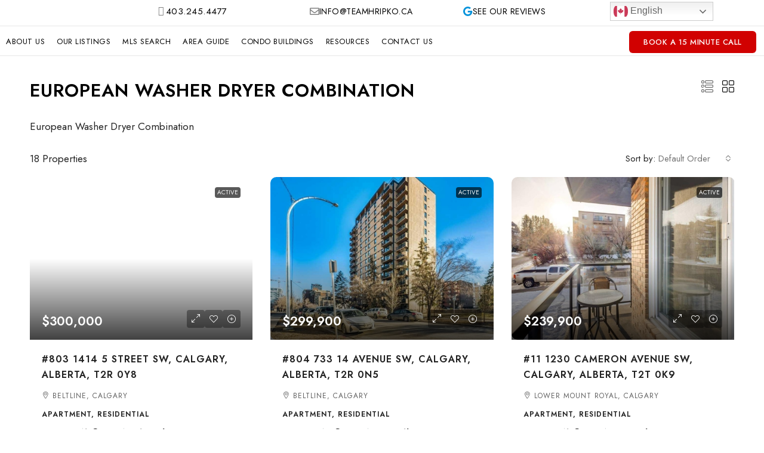

--- FILE ---
content_type: text/html; charset=UTF-8
request_url: https://teamhripko.ca/feature/european-washer-dryer-combination/
body_size: 87633
content:
<!doctype html>
<html lang="en-US">
<head>
	<meta charset="UTF-8" />
	<meta name="viewport" content="width=device-width, initial-scale=1.0" />
	<link rel="profile" href="https://gmpg.org/xfn/11" />
    <meta name="format-detection" content="telephone=no">
			<style>
		.houzez-library-modal-btn {margin-left: 5px;background: #35AAE1;vertical-align: top;font-size: 0 !important;}
		.houzez-library-modal-btn:before {content: '';width: 16px;height: 16px;background-image: url('https://teamhripko.ca/wp-content/themes/houzez/img/studio-icon.png');background-position: center;background-size: contain;background-repeat: no-repeat;}
		#houzez-library-modal .houzez-elementor-template-library-template-name {text-align: right;flex: 1 0 0%;}
		.houzez-notice {padding: 10px 15px;margin: 10px 0;border-radius: 4px;font-size: 14px;}
		.houzez-notice.houzez-success {background: #d4edda;color: #155724;border: 1px solid #c3e6cb;}
		.houzez-notice.houzez-error {background: #f8d7da;color: #721c24;border: 1px solid #f5c6cb;}
		.houzez-notice.houzez-info {background: #d1ecf1;color: #0c5460;border: 1px solid #bee5eb;}
		</style>
	<meta name='robots' content='index, follow, max-image-preview:large, max-snippet:-1, max-video-preview:-1' />

	<!-- This site is optimized with the Yoast SEO plugin v26.7 - https://yoast.com/wordpress/plugins/seo/ -->
	<title>European Washer Dryer Combination Archives - The John Hripko Real Estate Team</title>
	<link rel="canonical" href="https://teamhripko.ca/feature/european-washer-dryer-combination/" />
	<link rel="next" href="https://teamhripko.ca/feature/european-washer-dryer-combination/page/2/" />
	<meta property="og:locale" content="en_US" />
	<meta property="og:type" content="article" />
	<meta property="og:title" content="European Washer Dryer Combination Archives - The John Hripko Real Estate Team" />
	<meta property="og:description" content="European Washer Dryer Combination" />
	<meta property="og:url" content="https://teamhripko.ca/feature/european-washer-dryer-combination/" />
	<meta property="og:site_name" content="The John Hripko Real Estate Team" />
	<meta name="twitter:card" content="summary_large_image" />
	<script type="application/ld+json" class="yoast-schema-graph">{"@context":"https://schema.org","@graph":[{"@type":"CollectionPage","@id":"https://teamhripko.ca/feature/european-washer-dryer-combination/","url":"https://teamhripko.ca/feature/european-washer-dryer-combination/","name":"European Washer Dryer Combination Archives - The John Hripko Real Estate Team","isPartOf":{"@id":"https://mls.teamhripko.ca/#website"},"primaryImageOfPage":{"@id":"https://teamhripko.ca/feature/european-washer-dryer-combination/#primaryimage"},"image":{"@id":"https://teamhripko.ca/feature/european-washer-dryer-combination/#primaryimage"},"thumbnailUrl":"https://media.teamhripko.ca/wp-content/uploads/2026/01/A2276966-1.jpg","breadcrumb":{"@id":"https://teamhripko.ca/feature/european-washer-dryer-combination/#breadcrumb"},"inLanguage":"en-US"},{"@type":"ImageObject","inLanguage":"en-US","@id":"https://teamhripko.ca/feature/european-washer-dryer-combination/#primaryimage","url":"https://media.teamhripko.ca/wp-content/uploads/2026/01/A2276966-1.jpg","contentUrl":"https://media.teamhripko.ca/wp-content/uploads/2026/01/A2276966-1.jpg","width":1024,"height":683},{"@type":"BreadcrumbList","@id":"https://teamhripko.ca/feature/european-washer-dryer-combination/#breadcrumb","itemListElement":[{"@type":"ListItem","position":1,"name":"Home","item":"https://teamhripko.ca/"},{"@type":"ListItem","position":2,"name":"European Washer Dryer Combination"}]},{"@type":"WebSite","@id":"https://mls.teamhripko.ca/#website","url":"https://mls.teamhripko.ca/","name":"The John Hripko Real Estate Team","description":"Top Rated Real Estate Team in Calgary, Alberta","potentialAction":[{"@type":"SearchAction","target":{"@type":"EntryPoint","urlTemplate":"https://mls.teamhripko.ca/?s={search_term_string}"},"query-input":{"@type":"PropertyValueSpecification","valueRequired":true,"valueName":"search_term_string"}}],"inLanguage":"en-US"}]}</script>
	<!-- / Yoast SEO plugin. -->


<link rel='dns-prefetch' href='//www.google.com' />
<link rel='dns-prefetch' href='//fonts.googleapis.com' />
<link rel='preconnect' href='https://fonts.gstatic.com' crossorigin />
<link rel="alternate" type="application/rss+xml" title="The John Hripko Real Estate Team &raquo; Feed" href="https://teamhripko.ca/feed/" />
<link rel="alternate" type="application/rss+xml" title="The John Hripko Real Estate Team &raquo; Comments Feed" href="https://teamhripko.ca/comments/feed/" />
<link rel="alternate" type="application/rss+xml" title="The John Hripko Real Estate Team &raquo; European Washer Dryer Combination Features Feed" href="https://teamhripko.ca/feature/european-washer-dryer-combination/feed/" />
<style id='wp-img-auto-sizes-contain-inline-css' type='text/css'>
img:is([sizes=auto i],[sizes^="auto," i]){contain-intrinsic-size:3000px 1500px}
/*# sourceURL=wp-img-auto-sizes-contain-inline-css */
</style>
<link rel='stylesheet' id='houzez-author-box-css' href='https://teamhripko.ca/wp-content/plugins/houzez-theme-functionality/elementor/assets/css/author-box.css' type='text/css' media='all' />
<link rel='stylesheet' id='jkit-elements-main-css' href='https://teamhripko.ca/wp-content/plugins/jeg-elementor-kit/assets/css/elements/main.css' type='text/css' media='all' />
<style id='wp-emoji-styles-inline-css' type='text/css'>

	img.wp-smiley, img.emoji {
		display: inline !important;
		border: none !important;
		box-shadow: none !important;
		height: 1em !important;
		width: 1em !important;
		margin: 0 0.07em !important;
		vertical-align: -0.1em !important;
		background: none !important;
		padding: 0 !important;
	}
/*# sourceURL=wp-emoji-styles-inline-css */
</style>
<link rel='stylesheet' id='wp-block-library-css' href='https://teamhripko.ca/wp-includes/css/dist/block-library/style.min.css' type='text/css' media='all' />
<style id='classic-theme-styles-inline-css' type='text/css'>
/*! This file is auto-generated */
.wp-block-button__link{color:#fff;background-color:#32373c;border-radius:9999px;box-shadow:none;text-decoration:none;padding:calc(.667em + 2px) calc(1.333em + 2px);font-size:1.125em}.wp-block-file__button{background:#32373c;color:#fff;text-decoration:none}
/*# sourceURL=/wp-includes/css/classic-themes.min.css */
</style>
<link rel='stylesheet' id='jet-engine-frontend-css' href='https://teamhripko.ca/wp-content/plugins/jet-engine/assets/css/frontend.css' type='text/css' media='all' />
<style id='global-styles-inline-css' type='text/css'>
:root{--wp--preset--aspect-ratio--square: 1;--wp--preset--aspect-ratio--4-3: 4/3;--wp--preset--aspect-ratio--3-4: 3/4;--wp--preset--aspect-ratio--3-2: 3/2;--wp--preset--aspect-ratio--2-3: 2/3;--wp--preset--aspect-ratio--16-9: 16/9;--wp--preset--aspect-ratio--9-16: 9/16;--wp--preset--color--black: #000000;--wp--preset--color--cyan-bluish-gray: #abb8c3;--wp--preset--color--white: #ffffff;--wp--preset--color--pale-pink: #f78da7;--wp--preset--color--vivid-red: #cf2e2e;--wp--preset--color--luminous-vivid-orange: #ff6900;--wp--preset--color--luminous-vivid-amber: #fcb900;--wp--preset--color--light-green-cyan: #7bdcb5;--wp--preset--color--vivid-green-cyan: #00d084;--wp--preset--color--pale-cyan-blue: #8ed1fc;--wp--preset--color--vivid-cyan-blue: #0693e3;--wp--preset--color--vivid-purple: #9b51e0;--wp--preset--gradient--vivid-cyan-blue-to-vivid-purple: linear-gradient(135deg,rgb(6,147,227) 0%,rgb(155,81,224) 100%);--wp--preset--gradient--light-green-cyan-to-vivid-green-cyan: linear-gradient(135deg,rgb(122,220,180) 0%,rgb(0,208,130) 100%);--wp--preset--gradient--luminous-vivid-amber-to-luminous-vivid-orange: linear-gradient(135deg,rgb(252,185,0) 0%,rgb(255,105,0) 100%);--wp--preset--gradient--luminous-vivid-orange-to-vivid-red: linear-gradient(135deg,rgb(255,105,0) 0%,rgb(207,46,46) 100%);--wp--preset--gradient--very-light-gray-to-cyan-bluish-gray: linear-gradient(135deg,rgb(238,238,238) 0%,rgb(169,184,195) 100%);--wp--preset--gradient--cool-to-warm-spectrum: linear-gradient(135deg,rgb(74,234,220) 0%,rgb(151,120,209) 20%,rgb(207,42,186) 40%,rgb(238,44,130) 60%,rgb(251,105,98) 80%,rgb(254,248,76) 100%);--wp--preset--gradient--blush-light-purple: linear-gradient(135deg,rgb(255,206,236) 0%,rgb(152,150,240) 100%);--wp--preset--gradient--blush-bordeaux: linear-gradient(135deg,rgb(254,205,165) 0%,rgb(254,45,45) 50%,rgb(107,0,62) 100%);--wp--preset--gradient--luminous-dusk: linear-gradient(135deg,rgb(255,203,112) 0%,rgb(199,81,192) 50%,rgb(65,88,208) 100%);--wp--preset--gradient--pale-ocean: linear-gradient(135deg,rgb(255,245,203) 0%,rgb(182,227,212) 50%,rgb(51,167,181) 100%);--wp--preset--gradient--electric-grass: linear-gradient(135deg,rgb(202,248,128) 0%,rgb(113,206,126) 100%);--wp--preset--gradient--midnight: linear-gradient(135deg,rgb(2,3,129) 0%,rgb(40,116,252) 100%);--wp--preset--font-size--small: 13px;--wp--preset--font-size--medium: 20px;--wp--preset--font-size--large: 36px;--wp--preset--font-size--x-large: 42px;--wp--preset--spacing--20: 0.44rem;--wp--preset--spacing--30: 0.67rem;--wp--preset--spacing--40: 1rem;--wp--preset--spacing--50: 1.5rem;--wp--preset--spacing--60: 2.25rem;--wp--preset--spacing--70: 3.38rem;--wp--preset--spacing--80: 5.06rem;--wp--preset--shadow--natural: 6px 6px 9px rgba(0, 0, 0, 0.2);--wp--preset--shadow--deep: 12px 12px 50px rgba(0, 0, 0, 0.4);--wp--preset--shadow--sharp: 6px 6px 0px rgba(0, 0, 0, 0.2);--wp--preset--shadow--outlined: 6px 6px 0px -3px rgb(255, 255, 255), 6px 6px rgb(0, 0, 0);--wp--preset--shadow--crisp: 6px 6px 0px rgb(0, 0, 0);}:where(.is-layout-flex){gap: 0.5em;}:where(.is-layout-grid){gap: 0.5em;}body .is-layout-flex{display: flex;}.is-layout-flex{flex-wrap: wrap;align-items: center;}.is-layout-flex > :is(*, div){margin: 0;}body .is-layout-grid{display: grid;}.is-layout-grid > :is(*, div){margin: 0;}:where(.wp-block-columns.is-layout-flex){gap: 2em;}:where(.wp-block-columns.is-layout-grid){gap: 2em;}:where(.wp-block-post-template.is-layout-flex){gap: 1.25em;}:where(.wp-block-post-template.is-layout-grid){gap: 1.25em;}.has-black-color{color: var(--wp--preset--color--black) !important;}.has-cyan-bluish-gray-color{color: var(--wp--preset--color--cyan-bluish-gray) !important;}.has-white-color{color: var(--wp--preset--color--white) !important;}.has-pale-pink-color{color: var(--wp--preset--color--pale-pink) !important;}.has-vivid-red-color{color: var(--wp--preset--color--vivid-red) !important;}.has-luminous-vivid-orange-color{color: var(--wp--preset--color--luminous-vivid-orange) !important;}.has-luminous-vivid-amber-color{color: var(--wp--preset--color--luminous-vivid-amber) !important;}.has-light-green-cyan-color{color: var(--wp--preset--color--light-green-cyan) !important;}.has-vivid-green-cyan-color{color: var(--wp--preset--color--vivid-green-cyan) !important;}.has-pale-cyan-blue-color{color: var(--wp--preset--color--pale-cyan-blue) !important;}.has-vivid-cyan-blue-color{color: var(--wp--preset--color--vivid-cyan-blue) !important;}.has-vivid-purple-color{color: var(--wp--preset--color--vivid-purple) !important;}.has-black-background-color{background-color: var(--wp--preset--color--black) !important;}.has-cyan-bluish-gray-background-color{background-color: var(--wp--preset--color--cyan-bluish-gray) !important;}.has-white-background-color{background-color: var(--wp--preset--color--white) !important;}.has-pale-pink-background-color{background-color: var(--wp--preset--color--pale-pink) !important;}.has-vivid-red-background-color{background-color: var(--wp--preset--color--vivid-red) !important;}.has-luminous-vivid-orange-background-color{background-color: var(--wp--preset--color--luminous-vivid-orange) !important;}.has-luminous-vivid-amber-background-color{background-color: var(--wp--preset--color--luminous-vivid-amber) !important;}.has-light-green-cyan-background-color{background-color: var(--wp--preset--color--light-green-cyan) !important;}.has-vivid-green-cyan-background-color{background-color: var(--wp--preset--color--vivid-green-cyan) !important;}.has-pale-cyan-blue-background-color{background-color: var(--wp--preset--color--pale-cyan-blue) !important;}.has-vivid-cyan-blue-background-color{background-color: var(--wp--preset--color--vivid-cyan-blue) !important;}.has-vivid-purple-background-color{background-color: var(--wp--preset--color--vivid-purple) !important;}.has-black-border-color{border-color: var(--wp--preset--color--black) !important;}.has-cyan-bluish-gray-border-color{border-color: var(--wp--preset--color--cyan-bluish-gray) !important;}.has-white-border-color{border-color: var(--wp--preset--color--white) !important;}.has-pale-pink-border-color{border-color: var(--wp--preset--color--pale-pink) !important;}.has-vivid-red-border-color{border-color: var(--wp--preset--color--vivid-red) !important;}.has-luminous-vivid-orange-border-color{border-color: var(--wp--preset--color--luminous-vivid-orange) !important;}.has-luminous-vivid-amber-border-color{border-color: var(--wp--preset--color--luminous-vivid-amber) !important;}.has-light-green-cyan-border-color{border-color: var(--wp--preset--color--light-green-cyan) !important;}.has-vivid-green-cyan-border-color{border-color: var(--wp--preset--color--vivid-green-cyan) !important;}.has-pale-cyan-blue-border-color{border-color: var(--wp--preset--color--pale-cyan-blue) !important;}.has-vivid-cyan-blue-border-color{border-color: var(--wp--preset--color--vivid-cyan-blue) !important;}.has-vivid-purple-border-color{border-color: var(--wp--preset--color--vivid-purple) !important;}.has-vivid-cyan-blue-to-vivid-purple-gradient-background{background: var(--wp--preset--gradient--vivid-cyan-blue-to-vivid-purple) !important;}.has-light-green-cyan-to-vivid-green-cyan-gradient-background{background: var(--wp--preset--gradient--light-green-cyan-to-vivid-green-cyan) !important;}.has-luminous-vivid-amber-to-luminous-vivid-orange-gradient-background{background: var(--wp--preset--gradient--luminous-vivid-amber-to-luminous-vivid-orange) !important;}.has-luminous-vivid-orange-to-vivid-red-gradient-background{background: var(--wp--preset--gradient--luminous-vivid-orange-to-vivid-red) !important;}.has-very-light-gray-to-cyan-bluish-gray-gradient-background{background: var(--wp--preset--gradient--very-light-gray-to-cyan-bluish-gray) !important;}.has-cool-to-warm-spectrum-gradient-background{background: var(--wp--preset--gradient--cool-to-warm-spectrum) !important;}.has-blush-light-purple-gradient-background{background: var(--wp--preset--gradient--blush-light-purple) !important;}.has-blush-bordeaux-gradient-background{background: var(--wp--preset--gradient--blush-bordeaux) !important;}.has-luminous-dusk-gradient-background{background: var(--wp--preset--gradient--luminous-dusk) !important;}.has-pale-ocean-gradient-background{background: var(--wp--preset--gradient--pale-ocean) !important;}.has-electric-grass-gradient-background{background: var(--wp--preset--gradient--electric-grass) !important;}.has-midnight-gradient-background{background: var(--wp--preset--gradient--midnight) !important;}.has-small-font-size{font-size: var(--wp--preset--font-size--small) !important;}.has-medium-font-size{font-size: var(--wp--preset--font-size--medium) !important;}.has-large-font-size{font-size: var(--wp--preset--font-size--large) !important;}.has-x-large-font-size{font-size: var(--wp--preset--font-size--x-large) !important;}
:where(.wp-block-post-template.is-layout-flex){gap: 1.25em;}:where(.wp-block-post-template.is-layout-grid){gap: 1.25em;}
:where(.wp-block-term-template.is-layout-flex){gap: 1.25em;}:where(.wp-block-term-template.is-layout-grid){gap: 1.25em;}
:where(.wp-block-columns.is-layout-flex){gap: 2em;}:where(.wp-block-columns.is-layout-grid){gap: 2em;}
:root :where(.wp-block-pullquote){font-size: 1.5em;line-height: 1.6;}
/*# sourceURL=global-styles-inline-css */
</style>
<link rel='stylesheet' id='elementor-icons-css' href='https://teamhripko.ca/wp-content/plugins/elementor/assets/lib/eicons/css/elementor-icons.min.css' type='text/css' media='all' />
<link rel='stylesheet' id='elementor-frontend-css' href='https://teamhripko.ca/wp-content/uploads/elementor/css/custom-frontend.min.css' type='text/css' media='all' />
<link rel='stylesheet' id='elementor-post-14464-css' href='https://teamhripko.ca/wp-content/uploads/elementor/css/post-14464.css' type='text/css' media='all' />
<link rel='stylesheet' id='font-awesome-5-all-css' href='https://teamhripko.ca/wp-content/plugins/elementor/assets/lib/font-awesome/css/all.min.css' type='text/css' media='all' />
<link rel='stylesheet' id='font-awesome-4-shim-css' href='https://teamhripko.ca/wp-content/plugins/elementor/assets/lib/font-awesome/css/v4-shims.min.css' type='text/css' media='all' />
<link rel='stylesheet' id='houzez-studio-css' href='https://teamhripko.ca/wp-content/plugins/houzez-studio/public/css/houzez-studio-public.css' type='text/css' media='all' />
<link rel='stylesheet' id='njt_google_views-css' href='https://teamhripko.ca/wp-content/plugins/ninja-google-review/assets/frontend/css/google-reviews.css' type='text/css' media='all' />
<link rel='stylesheet' id='njt_google_slick-css' href='https://teamhripko.ca/wp-content/plugins/ninja-google-review/assets/frontend/slick/slick.css' type='text/css' media='all' />
<link rel='stylesheet' id='buttons-css' href='https://teamhripko.ca/wp-includes/css/buttons.min.css' type='text/css' media='all' />
<link rel='stylesheet' id='dashicons-css' href='https://teamhripko.ca/wp-includes/css/dashicons.min.css' type='text/css' media='all' />
<link rel='stylesheet' id='mediaelement-css' href='https://teamhripko.ca/wp-includes/js/mediaelement/mediaelementplayer-legacy.min.css' type='text/css' media='all' />
<link rel='stylesheet' id='wp-mediaelement-css' href='https://teamhripko.ca/wp-includes/js/mediaelement/wp-mediaelement.min.css' type='text/css' media='all' />
<link rel='stylesheet' id='media-views-css' href='https://teamhripko.ca/wp-includes/css/media-views.min.css' type='text/css' media='all' />
<link rel='stylesheet' id='imgareaselect-css' href='https://teamhripko.ca/wp-includes/js/imgareaselect/imgareaselect.css' type='text/css' media='all' />
<link rel='stylesheet' id='houzez-all-css-css' href='https://teamhripko.ca/wp-content/themes/houzez/css/all-css.css' type='text/css' media='all' />
<link rel='stylesheet' id='fontawesome-css' href='https://teamhripko.ca/wp-content/themes/houzez/css/font-awesome/css/all.min.css' type='text/css' media='all' />
<link rel='stylesheet' id='houzez-style-css' href='https://teamhripko.ca/wp-content/themes/houzez-child/style.css' type='text/css' media='all' />
<style id='houzez-style-inline-css' type='text/css'>

        @media (min-width: 1200px) {
          .container {
              max-width: 1210px;
          }
        }
        body {
            font-family: Jost;
            font-size: 15px;
            font-weight: 400;
            line-height: 25px;
            text-transform: none;
        }
        .main-nav,
        .dropdown-menu,
        .login-register,
        .btn.btn-create-listing,
        .logged-in-nav,
        .btn-phone-number {
          font-family: Jost;
          font-size: 14px;
          font-weight: 500;
          text-transform: none;
        }

        .btn,
        .ele-btn,
        .houzez-search-button,
        .houzez-submit-button,
        .form-control,
        .bootstrap-select .text,
        .sort-by-title,
        .woocommerce ul.products li.product .button,
        .form-control,
        .bootstrap-select .text,
        .sort-by-title {
          font-family: Jost;
        }
        
        h1, h2, h3, h4, h5, h6, .item-title, .page-title-mobile {
          font-family: Jost;
          font-weight: 600;
          text-transform: inherit;
        }

        .post-content-wrap h1, .post-content-wrap h2, .post-content-wrap h3, .post-content-wrap h4, .post-content-wrap h5, .post-content-wrap h6 {
          font-weight: 600;
          text-transform: inherit;
          text-align: inherit; 
        }

        .top-bar-wrap {
            font-family: Jost;
            font-size: 15px;
            font-weight: 400;
            text-transform: none;   
        }
        .footer-wrap {
            font-family: Jost;
            font-size: 14px;
            font-weight: 400;
            text-transform: none;
        }
        
        .header-v1 .header-inner-wrap {
            height: 60px; 
        }
        .header-v1 .header-inner-wrap .nav-link {
          line-height: 60px;
        }
        .header-v2 .header-top .navbar {
          height: 110px; 
        }

        .header-v2 .header-bottom .header-inner-wrap {
            height: 54px;
        }

        .header-v2 .header-bottom .header-inner-wrap .nav-link {
            line-height: 54px;
        }

        .header-v3 .header-top .header-inner-wrap,
        .header-v3 .header-top .header-contact-wrap {
          height: 80px;
          line-height: 80px; 
        }
        .header-v3 .header-bottom .header-inner-wrap {
            height: 54px;
        }
        .header-v3 .header-bottom .header-inner-wrap .nav-link {
            line-height: 54px;
        }

        .header-v4 .header-inner-wrap {
            height: 60px;
        }
        .header-v4 .header-inner-wrap .nav-link {
            line-height: 60px;
        }

        .header-v5 .header-top .header-inner-wrap {
            height: 110px;
        }

        .header-v5 .header-bottom .header-inner-wrap {
            height: 54px;
            line-height: 54px;
        }

        .header-v6 .header-inner-wrap,
        .header-v6 .navbar-logged-in-wrap {
            height: 60px;
            line-height: 60px;
        }

        @media (min-width: 1200px) {
            .header-v5 .header-top .container {
                max-width: 1170px;
            }
        }
    
      body,
      .main-wrap,
      .fw-property-documents-wrap h3 span, 
      .fw-property-details-wrap h3 span {
        background-color: #ffffff; 
      }
      .houzez-main-wrap-v2, .main-wrap.agent-detail-page-v2 {
        background-color: #ffffff;
      }

       body,
      .form-control,
      .bootstrap-select .text,
      .item-title a,
      .listing-tabs .nav-tabs .nav-link,
      .item-wrap-v2 .item-amenities li span,
      .item-wrap-v2 .item-amenities li:before,
      .item-parallax-wrap .item-price-wrap,
      .list-view .item-body .item-price-wrap,
      .property-slider-item .item-price-wrap,
      .page-title-wrap .item-price-wrap,
      .agent-information .agent-phone span a,
      .property-overview-wrap ul li strong,
      .mobile-property-title .item-price-wrap .item-price,
      .fw-property-features-left li a,
      .lightbox-content-wrap .item-price-wrap,
      .blog-post-item-v1 .blog-post-title h3 a,
      .blog-post-content-widget h4 a,
      .property-item-widget .right-property-item-widget-wrap .item-price-wrap,
      .login-register-form .modal-header .login-register-tabs .nav-link.active,
      .agent-list-wrap .agent-list-content h2 a,
      .agent-list-wrap .agent-list-contact li a,
      .developer-list-wrap .developer-list-content h2 a,
      .developer-list-wrap .developer-list-contact li a,
      .agent-contacts-wrap li a,
      .menu-edit-property li a,
      .statistic-referrals-list li a,
      .chart-nav .nav-pills .nav-link,
      .dashboard-table-properties td .property-payment-status,
      .dashboard-mobile-edit-menu-wrap .bootstrap-select > .dropdown-toggle.bs-placeholder,
      .payment-method-block .radio-tab .control-text,
      .post-title-wrap h2 a,
      .lead-nav-tab.nav-pills .nav-link,
      .deals-nav-tab.nav-pills .nav-link,
      .btn-light-grey-outlined:hover,
      button:not(.bs-placeholder) .filter-option-inner-inner,
      .fw-property-floor-plans-wrap .floor-plans-tabs a,
      .products > .product > .item-body > a,
      .woocommerce ul.products li.product .price,
      .woocommerce div.product p.price, 
      .woocommerce div.product span.price,
      .woocommerce #reviews #comments ol.commentlist li .meta,
      .woocommerce-MyAccount-navigation ul li a,
      .activitiy-item-close-button a,
      .property-section-wrap li a,
      .propertie-list ul li a {
       color: #222222; 
     }


    
      a,
      a:hover,
      a:active,
      a:focus,
      .primary-text,
      .btn-clear,
      .btn-apply,
      .btn-primary-outlined,
      .btn-primary-outlined:before,
      .item-title a:hover,
      .sort-by .bootstrap-select .bs-placeholder,
      .sort-by .bootstrap-select > .btn,
      .sort-by .bootstrap-select > .btn:active,
      .page-link,
      .page-link:hover,
      .accordion-title:before,
      .blog-post-content-widget h4 a:hover,
      .agent-list-wrap .agent-list-content h2 a:hover,
      .agent-list-wrap .agent-list-contact li a:hover,
      .agent-contacts-wrap li a:hover,
      .agent-nav-wrap .nav-pills .nav-link,
      .dashboard-side-menu-wrap .side-menu-dropdown a.active,
      .menu-edit-property li a.active,
      .menu-edit-property li a:hover,
      .dashboard-statistic-block h3 .fa,
      .statistic-referrals-list li a:hover,
      .chart-nav .nav-pills .nav-link.active,
      .board-message-icon-wrap.active,
      .post-title-wrap h2 a:hover,
      .listing-switch-view .switch-btn.active,
      .item-wrap-v6 .item-price-wrap,
      .listing-v6 .list-view .item-body .item-price-wrap,
      .woocommerce nav.woocommerce-pagination ul li a, 
      .woocommerce nav.woocommerce-pagination ul li span,
      .woocommerce-MyAccount-navigation ul li a:hover,
      .property-schedule-tour-form-wrap .control input:checked ~ .control__indicator,
      .property-schedule-tour-form-wrap .control:hover,
      .property-walkscore-wrap-v2 .score-details .houzez-icon,
      .login-register .btn-icon-login-register + .dropdown-menu a,
      .activitiy-item-close-button a:hover,
      .property-section-wrap li a:hover,
      .agent-detail-page-v2 .agent-nav-wrap .nav-link.active,
      .property-lightbox-v2-sections-navigation .slick-prev, 
      .property-lightbox-v2-sections-navigation .slick-next,
      .property-lightbox-v2-sections-navigation .slick-slide.current-section,
      .property-lightbox-v2-sections-navigation .nav-link.active,
      .property-lightbox-v3-sections-navigation .slick-prev,
      .property-lightbox-v3-sections-navigation .slick-next,
      .property-lightbox-v3-sections-navigation .slick-slide.current-section,
      .property-lightbox-v3-sections-navigation .nav-link.active,
      .agent-detail-page-v2 .listing-tabs .nav-link.active,
      .taxonomy-item-list a:before,
      .stats-box .icon-box i,
      .propertie-list ul li a.active,
      .propertie-list ul li a:hover,
      .nav-link,
      .agent-list-position a,
      .top-banner-wrap .nav-pills .nav-link:hover {
        color: #000000; 
      }

      .houzez-search-form-js .nav-pills .nav-link:hover, .top-banner-wrap .nav-pills .nav-link:hover {
          color: #fff;
      }
      
      .control input:checked ~ .control__indicator,
      .btn-primary-outlined:hover,
      .page-item.active .page-link,
      .slick-prev:hover,
      .slick-prev:focus,
      .slick-next:hover,
      .slick-next:focus,
      .mobile-property-tools .nav-pills .nav-link.active,
      .login-register-form .modal-header,
      .agent-nav-wrap .nav-pills .nav-link.active,
      .board-message-icon-wrap .notification-circle,
      .primary-label,
      .fc-event,
      .fc-event-dot,
      .compare-table .table-hover > tbody > tr:hover,
      .post-tag,
      .datepicker table tr td.active.active,
      .datepicker table tr td.active.disabled,
      .datepicker table tr td.active.disabled.active,
      .datepicker table tr td.active.disabled.disabled,
      .datepicker table tr td.active.disabled:active,
      .datepicker table tr td.active.disabled:hover,
      .datepicker table tr td.active.disabled:hover.active,
      .datepicker table tr td.active.disabled:hover.disabled,
      .datepicker table tr td.active.disabled:hover:active,
      .datepicker table tr td.active.disabled:hover:hover,
      .datepicker table tr td.active.disabled:hover[disabled],
      .datepicker table tr td.active.disabled[disabled],
      .datepicker table tr td.active:active,
      .datepicker table tr td.active:hover,
      .datepicker table tr td.active:hover.active,
      .datepicker table tr td.active:hover.disabled,
      .datepicker table tr td.active:hover:active,
      .datepicker table tr td.active:hover:hover,
      .datepicker table tr td.active:hover[disabled],
      .datepicker table tr td.active[disabled],
      .ui-slider-horizontal .ui-slider-range,
      .slick-arrow,
      .btn-load-more .spinner .bounce1,
      .btn-load-more .spinner .bounce2,
      .btn-load-more .spinner .bounce3 {
        background-color: #000000; 
      }

      .control input:checked ~ .control__indicator,
      .btn-primary-outlined,
      .btn-primary-outlined:hover,
      .page-item.active .page-link,
      .mobile-property-tools .nav-pills .nav-link.active,
      .agent-nav-wrap .nav-pills .nav-link,
      .agent-nav-wrap .nav-pills .nav-link.active,
      .chart-nav .nav-pills .nav-link.active,
      .dashaboard-snake-nav .step-block.active,
      .fc-event,
      .fc-event-dot,
      .save-search-form-wrap,
      .property-schedule-tour-form-wrap .control input:checked ~ .control__indicator,
      .property-tabs-module.property-nav-tabs-v5 .nav-link.active,
      .price-table-button
          .control--radio
          input:checked
          + .control__indicator
          + .control__label
          + .control__background,
      .agent-detail-page-v2 .agent-nav-wrap .nav-link.active {
        border-color: #000000; 
      }

      .stats-box .icon-box {
        border: 1px solid #000000;
      }

      .slick-arrow:hover {
        background-color: rgba(70,69,69,0.65); 
      }

      .property-banner .nav-pills .nav-link.active {
        background-color: rgba(70,69,69,0.65) !important; 
      }

      .property-navigation-wrap a.active {
        color: #000000;
        -webkit-box-shadow: inset 0 -3px #000000;
        box-shadow: inset 0 -3px #000000; 
      }

      .property-nav-tabs-v1 .nav-item .nav-link.active,
      .property-nav-tabs-v1 .nav-item .nav-link.show,
      .property-nav-tabs-v2 .nav-item .nav-link.active,
      .property-nav-tabs-v2 .nav-item .nav-link.show {
          -webkit-box-shadow: 0 3px 0 inset #000000;
          box-shadow: 0 3px 0 inset #000000;
          border-bottom: 2px solid #ffffff;
      }

      .property-tabs-module.property-nav-tabs-v3 .nav-link.active::before,
      .property-tabs-module.property-nav-tabs-v4 .nav-link.active::before {
          border-top-color: #000000;
      }
      
      .property-tabs-module.property-nav-tabs-v3 .nav-link.active::after,
      .property-tabs-module.property-nav-tabs-v4 .nav-link.active::after {
          border-bottom-color: #ffffff;
          border-top-color: #ffffff;
      }

      .property-tabs-module.property-nav-tabs-v3 .nav-link.active,
      .property-tabs-module.property-nav-tabs-v4 .nav-link.active {
          border-bottom: 1px solid #000000;
      }

      @media (max-width: 767.98px) {
          .product-tabs-wrap-v1 .nav-link.active {
              background-color: #000000 !important;
              border-color: #000000;
          }
      }

      .property-lightbox-nav .nav-item.nav-item-active {
          -webkit-box-shadow: inset 0 -3px #000000;
          box-shadow: inset 0 -3px #000000;
      }

      .property-lightbox-nav .nav-item.nav-item-active a {
          color: #000000;
      }

      .deals-table-wrap {
          scrollbar-color: #000000 #f1f1f1;
      }

      .deals-table-wrap::-webkit-scrollbar-thumb {
          background: #000000;
      }

      .deals-table-wrap::-webkit-scrollbar-thumb:hover {
          background: #000000;
      }

      .deals-table-wrap::-webkit-scrollbar-track {
          background: #000000;
      }

      .btn-primary,
      .fc-button-primary,
      .woocommerce nav.woocommerce-pagination ul li a:focus, 
      .woocommerce nav.woocommerce-pagination ul li a:hover, 
      .woocommerce nav.woocommerce-pagination ul li span.current {
        color: #fff;
        background-color: #000000;
        border-color: #000000; 
      }
      .btn-primary:focus, .btn-primary:focus:active,
      .fc-button-primary:focus,
      .fc-button-primary:focus:active {
        color: #fff;
        background-color: #000000;
        border-color: #000000; 
      }
      .btn-primary:hover,
      .fc-button-primary:hover {
        color: #fff;
        background-color: #464545;
        border-color: #464545; 
      }
      .btn-primary:active, 
      .btn-primary:not(:disabled):not(:disabled):active,
      .fc-button-primary:active,
      .fc-button-primary:not(:disabled):not(:disabled):active {
        color: #fff;
        background-color: #464545;
        border-color: #464545; 
      }

      .btn-secondary,
      .woocommerce span.onsale,
      .woocommerce ul.products li.product .button,
      .woocommerce #respond input#submit.alt, 
      .woocommerce a.button.alt, 
      .woocommerce button.button.alt, 
      .woocommerce input.button.alt,
      .woocommerce #review_form #respond .form-submit input,
      .woocommerce #respond input#submit, 
      .woocommerce a.button, 
      .woocommerce button.button, 
      .woocommerce input.button {
        color: #fff;
        background-color: #d13030;
        border-color: #d13030; 
      }
      .btn-secondary:focus,
      .btn-secondary:focus:active {
        color: #fff;
        background-color: #d13030;
        border-color: #d13030; 
      }
      .woocommerce ul.products li.product .button:focus,
      .woocommerce ul.products li.product .button:active,
      .woocommerce #respond input#submit.alt:focus, 
      .woocommerce a.button.alt:focus, 
      .woocommerce button.button.alt:focus, 
      .woocommerce input.button.alt:focus,
      .woocommerce #respond input#submit.alt:active, 
      .woocommerce a.button.alt:active, 
      .woocommerce button.button.alt:active, 
      .woocommerce input.button.alt:active,
      .woocommerce #review_form #respond .form-submit input:focus,
      .woocommerce #review_form #respond .form-submit input:active,
      .woocommerce #respond input#submit:active, 
      .woocommerce a.button:active, 
      .woocommerce button.button:active, 
      .woocommerce input.button:active,
      .woocommerce #respond input#submit:focus, 
      .woocommerce a.button:focus, 
      .woocommerce button.button:focus, 
      .woocommerce input.button:focus {
        color: #fff;
        background-color: #d13030;
        border-color: #d13030; 
      }
      .btn-secondary:hover,
      .woocommerce ul.products li.product .button:hover,
      .woocommerce #respond input#submit.alt:hover, 
      .woocommerce a.button.alt:hover, 
      .woocommerce button.button.alt:hover, 
      .woocommerce input.button.alt:hover,
      .woocommerce #review_form #respond .form-submit input:hover,
      .woocommerce #respond input#submit:hover, 
      .woocommerce a.button:hover, 
      .woocommerce button.button:hover, 
      .woocommerce input.button:hover {
        color: #fff;
        background-color: #ce3434;
        border-color: #ce3434; 
      }
      .btn-secondary:active, 
      .btn-secondary:not(:disabled):not(:disabled):active {
        color: #fff;
        background-color: #ce3434;
        border-color: #ce3434; 
      }

      .btn-primary-outlined {
        color: #000000;
        background-color: transparent;
        border-color: #000000; 
      }
      .btn-primary-outlined:focus, .btn-primary-outlined:focus:active {
        color: #000000;
        background-color: transparent;
        border-color: #000000; 
      }
      .btn-primary-outlined:hover {
        color: #fff;
        background-color: #464545;
        border-color: #464545; 
      }
      .btn-primary-outlined:active, .btn-primary-outlined:not(:disabled):not(:disabled):active {
        color: #000000;
        background-color: rgba(26, 26, 26, 0);
        border-color: #464545; 
      }

      .btn-secondary-outlined {
        color: #d13030;
        background-color: transparent;
        border-color: #d13030; 
      }
      .btn-secondary-outlined:focus, .btn-secondary-outlined:focus:active {
        color: #d13030;
        background-color: transparent;
        border-color: #d13030; 
      }
      .btn-secondary-outlined:hover {
        color: #fff;
        background-color: #ce3434;
        border-color: #ce3434; 
      }
      .btn-secondary-outlined:active, .btn-secondary-outlined:not(:disabled):not(:disabled):active {
        color: #d13030;
        background-color: rgba(26, 26, 26, 0);
        border-color: #ce3434; 
      }

      .btn-call {
        color: #d13030;
        background-color: transparent;
        border-color: #d13030; 
      }
      .btn-call:focus, .btn-call:focus:active {
        color: #d13030;
        background-color: transparent;
        border-color: #d13030; 
      }
      .btn-call:hover {
        color: #d13030;
        background-color: rgba(26, 26, 26, 0);
        border-color: #ce3434; 
      }
      .btn-call:active, .btn-call:not(:disabled):not(:disabled):active {
        color: #d13030;
        background-color: rgba(26, 26, 26, 0);
        border-color: #ce3434; 
      }
      .icon-delete .btn-loader:after{
          border-color: #000000 transparent #000000 transparent
      }
    
      .header-v1 {
        background-color: #004274;
        border-bottom: 1px solid #004274; 
      }

      .header-v1 a.nav-link,
      .header-v1 .btn-phone-number a {
        color: #FFFFFF; 
      }

      .header-v1 a.nav-link:hover,
      .header-v1 a.nav-link:active {
        color: #00aeff;
        background-color: rgba(0, 174, 255, 0.1); 
      }
      .header-desktop .main-nav .nav-link {
          letter-spacing: 0px;
      }
      .header-v1 .btn-phone-number a:hover,
      .header-v1 .btn-phone-number a:active {
        color: #00aeff;
      }
    
      .header-v2 .header-top,
      .header-v5 .header-top,
      .header-v2 .header-contact-wrap {
        background-color: #ffffff; 
      }

      .header-v2 .header-bottom, 
      .header-v5 .header-bottom {
        background-color: #004274;
      }

      .header-v2 .header-contact-wrap .header-contact-right, .header-v2 .header-contact-wrap .header-contact-right a, .header-contact-right a:hover, header-contact-right a:active {
        color: #004274; 
      }

      .header-v2 .header-contact-left {
        color: #004274; 
      }

      .header-v2 .header-bottom,
      .header-v2 .navbar-nav > li,
      .header-v2 .navbar-nav > li:first-of-type,
      .header-v5 .header-bottom,
      .header-v5 .navbar-nav > li,
      .header-v5 .navbar-nav > li:first-of-type {
        border-color: rgba(0, 174, 255, 0.2);
      }

      .header-v2 a.nav-link,
      .header-v5 a.nav-link {
        color: #ffffff; 
      }

      .header-v2 a.nav-link:hover,
      .header-v2 a.nav-link:active,
      .header-v5 a.nav-link:hover,
      .header-v5 a.nav-link:active {
        color: #00aeff;
        background-color: rgba(0, 174, 255, 0.1); 
      }

      .header-v2 .header-contact-right a:hover, 
      .header-v2 .header-contact-right a:active,
      .header-v3 .header-contact-right a:hover, 
      .header-v3 .header-contact-right a:active {
        background-color: transparent;
      }

      .header-v2 .header-social-icons a,
      .header-v5 .header-social-icons a {
        color: #004274; 
      }
    
      .header-v3 .header-top {
        background-color: #004274; 
      }

      .header-v3 .header-bottom {
        background-color: #004274; 
      }

      .header-v3 .header-contact,
      .header-v3-mobile {
        background-color: #00aeff;
        color: #ffffff; 
      }

      .header-v3 .header-bottom,
      .header-v3 .login-register,
      .header-v3 .navbar-nav > li,
      .header-v3 .navbar-nav > li:first-of-type {
        border-color: rgba(0, 174, 239, 0.2); 
      }

      .header-v3 a.nav-link, 
      .header-v3 .header-contact-right a:hover, .header-v3 .header-contact-right a:active {
        color: #FFFFFF; 
      }

      .header-v3 a.nav-link:hover,
      .header-v3 a.nav-link:active {
        color: #00aeff;
        background-color: rgba(0, 174, 255, 0.1); 
      }

      .header-v3 .header-social-icons a {
        color: #004274; 
      }
    
      .header-v4 {
        background-color: #ffffff; 
      }

      .header-v4 a.nav-link,
      .header-v4 .btn-phone-number a {
        color: #004274; 
      }

      .header-v4 a.nav-link:hover,
      .header-v4 a.nav-link:active {
        color: #00aeef;
        background-color: rgba(0, 174, 255, 0.1); 
      }

      .header-v4 .btn-phone-number a:hover,
      .header-v4 .btn-phone-number a:active {
        color: #00aeef;
      }
    
      .header-v6 .header-top {
        background-color: #004274; 
      }

      .header-v6 a.nav-link {
        color: #FFFFFF; 
      }

      .header-v6 a.nav-link:hover,
      .header-v6 a.nav-link:active {
        color: #00aeff;
        background-color: rgba(0, 174, 255, 0.1); 
      }

      .header-v6 .header-social-icons a {
        color: #FFFFFF; 
      }
    
      .header-transparent-wrap .header-v4 {
        border-bottom: 1px solid rgba(255, 255, 255, 0.3); 
      }
    
      .header-transparent-wrap .header-v4 .nav-link, 
      .header-transparent-wrap .header-v4 .login-register-nav a, 
      .header-transparent-wrap .btn-phone-number a {
        color: #ffffff;
      }

      .header-transparent-wrap .header-v4 .nav-link:hover, 
      .header-transparent-wrap .header-v4 .nav-link:active {
        color: #00aeef; 
      }

      .header-transparent-wrap .header-v4 .login-register-nav a:hover, 
      .header-transparent-wrap .header-v4 .login-register-nav a:active,
      .header-transparent-wrap .btn-phone-number a:hover,
      .header-transparent-wrap .btn-phone-number a:active {
        color: #00aeef;
      }
    
      .main-nav .navbar-nav .nav-item .dropdown-menu,
      .login-register .login-register-nav li .dropdown-menu {
        background-color: rgba(255, 255, 255, 0.95); 
      }

      .login-register .login-register-nav li .dropdown-menu:before {
          border-left-color: rgba(255, 255, 255, 0.95);
          border-top-color: rgba(255, 255, 255, 0.95);
      }

      .main-nav .navbar-nav .nav-item .nav-item a,
      .login-register .login-register-nav li .dropdown-menu .nav-item a {
        color: #004274;
        border-bottom: 1px solid #dce0e0; 
      }

      .main-nav .navbar-nav .nav-item .nav-item a:hover,
      .main-nav .navbar-nav .nav-item .nav-item a:active,
      .login-register .login-register-nav li .dropdown-menu .nav-item a:hover {
        color: #00aeff; 
      }
      .main-nav .navbar-nav .nav-item .nav-item a:hover,
      .main-nav .navbar-nav .nav-item .nav-item a:active,
      .login-register .login-register-nav li .dropdown-menu .nav-item a:hover {
          background-color: rgba(0, 174, 255, 0.1);
      }
    
      .header-main-wrap .btn-create-listing {
        color: #ffffff;
        border: 1px solid #00aeff;
        background-color: #00aeff; 
      }

      .header-main-wrap .btn-create-listing:hover,
      .header-main-wrap .btn-create-listing:active {
        color: rgba(255, 255, 255, 0.99);
        border: 1px solid #00aeff;
        background-color: rgba(0, 174, 255, 0.65); 
      }
    
      .header-transparent-wrap .header-v4 a.btn-create-listing,
      .header-transparent-wrap .login-register .favorite-link .btn-bubble {
        color: #ffffff;
        border: 1px solid #ffffff;
        background-color: rgba(255, 255, 255, 0.2); 
      }

      .header-transparent-wrap .header-v4 a.btn-create-listing:hover,
      .header-transparent-wrap .header-v4 a.btn-create-listing:active {
        color: rgba(255,255,255,1);
        border: 1px solid #00AEEF;
        background-color: rgba(0, 174, 255, 0.65); 
      }
    
      .header-transparent-wrap .logged-in-nav a,
      .logged-in-nav a {
        color: #5e5e5e;
        border-color: #dce0e0;
        background-color: #FFFFFF; 
      }

      .header-transparent-wrap .logged-in-nav a:hover,
      .header-transparent-wrap .logged-in-nav a:active,
      .logged-in-nav a:hover,
      .logged-in-nav a:active {
        color: #000000;
        background-color: rgba(0, 174, 255, 0.1);
        border-color: #dce0e0; 
      }
    
      .form-control::-webkit-input-placeholder,
      .search-banner-wrap ::-webkit-input-placeholder,
      .advanced-search ::-webkit-input-placeholder,
      .advanced-search-banner-wrap ::-webkit-input-placeholder,
      .overlay-search-advanced-module ::-webkit-input-placeholder {
        color: #a1a7a8; 
      }
      .bootstrap-select > .dropdown-toggle.bs-placeholder, 
      .bootstrap-select > .dropdown-toggle.bs-placeholder:active, 
      .bootstrap-select > .dropdown-toggle.bs-placeholder:focus, 
      .bootstrap-select > .dropdown-toggle.bs-placeholder:hover {
        color: #a1a7a8; 
      }
      .form-control::placeholder,
      .search-banner-wrap ::-webkit-input-placeholder,
      .advanced-search ::-webkit-input-placeholder,
      .advanced-search-banner-wrap ::-webkit-input-placeholder,
      .overlay-search-advanced-module ::-webkit-input-placeholder {
        color: #a1a7a8; 
      }

      .search-banner-wrap ::-moz-placeholder,
      .advanced-search ::-moz-placeholder,
      .advanced-search-banner-wrap ::-moz-placeholder,
      .overlay-search-advanced-module ::-moz-placeholder {
        color: #a1a7a8; 
      }

      .search-banner-wrap :-ms-input-placeholder,
      .advanced-search :-ms-input-placeholder,
      .advanced-search-banner-wrap ::-ms-input-placeholder,
      .overlay-search-advanced-module ::-ms-input-placeholder {
        color: #a1a7a8; 
      }

      .search-banner-wrap :-moz-placeholder,
      .advanced-search :-moz-placeholder,
      .advanced-search-banner-wrap :-moz-placeholder,
      .overlay-search-advanced-module :-moz-placeholder {
        color: #a1a7a8; 
      }

      .advanced-search .form-control,
      .advanced-search .bootstrap-select > .btn,
      .location-trigger,
      .location-search .location-trigger,
      .vertical-search-wrap .form-control,
      .vertical-search-wrap .bootstrap-select > .btn,
      .step-search-wrap .form-control,
      .step-search-wrap .bootstrap-select > .btn,
      .advanced-search-banner-wrap .form-control,
      .advanced-search-banner-wrap .bootstrap-select > .btn,
      .search-banner-wrap .form-control,
      .search-banner-wrap .bootstrap-select > .btn,
      .overlay-search-advanced-module .form-control,
      .overlay-search-advanced-module .bootstrap-select > .btn,
      .advanced-search-v2 .advanced-search-btn,
      .advanced-search-v2 .advanced-search-btn:hover {
        border-color: #dce0e0; 
      }

      .advanced-search-nav,
      .search-expandable,
      .overlay-search-advanced-module,
      .advanced-search-half-map,
      .half-map-wrap #advanced-search-filters {
        background-color: #FFFFFF; 
      }
      .btn-search {
        color: #ffffff;
        background-color: #dd3333;
        border-color: #dd3333;
      }
      .btn-search:hover, .btn-search:active  {
        color: #ffffff;
        background-color: #000000;
        border-color: #c62d2d;
      }
      .advanced-search-btn {
        color: #000000;
        background-color: #ffffff;
        border-color: #dce0e0; 
      }
      .advanced-search-btn:hover, .advanced-search-btn:active {
        color: #ffffff;
        background-color: #dd3333;
        border-color: #dd3333; 
      }
      .advanced-search-btn:focus {
        color: #000000;
        background-color: #ffffff;
        border-color: #dce0e0; 
      }
      .search-expandable-label {
        color: #ffffff;
        background-color: #dd3333;
      }
      .advanced-search-nav {
        padding-top: 10px;
        padding-bottom: 10px;
      }
      .features-list-wrap .control--checkbox,
      .features-list-wrap .control--radio,
      .range-text, 
      .features-list-wrap .control--checkbox, 
      .features-list-wrap .btn-features-list, 
      .overlay-search-advanced-module .search-title, 
      .overlay-search-advanced-module .overlay-search-module-close {
          color: #222222;
      }
      .advanced-search-half-map {
        background-color: #FFFFFF; 
      }
      .advanced-search-half-map .range-text, 
      .advanced-search-half-map .features-list-wrap .control--checkbox, 
      .advanced-search-half-map .features-list-wrap .btn-features-list {
          color: #222222;
      }
      .reset-search-btn {
        background-color: #ffffff;
        color: #8b9898;
        border-color: #dce0e0; 
      }
      .reset-search-btn:hover {
        background-color: #f7f8f8;
        color: #717f7f;
        border-color: #00aeff; 
      }
    
      .save-search-btn {
          border-color: #dd3333 ;
          background-color: #dd3333 ;
          color: #ffffff ;
      }
      .save-search-btn:hover,
      .save-search-btn:active {
          border-color: #d13030;
          background-color: #d33030 ;
          color: #ffffff ;
      }
    .label-featured {
      background-color: #dd3333;
      color: #ffffff; 
    }
    
    .dashboard-sidebar {
      background-color: #002B4B; 
    }

    .nav-box ul li a {
      color: #839EB2; 
    }
    
    .nav-box h5 {
      color: #9ca3af;
    }

    .nav-box ul li a:hover, .nav-box ul li a.active {
      background-color: #003a64;
      color: #ffffff; 
    }
    .nav-box ul li a.active {
      border-color: #00aeff;
    }
    .sidebar-logo {
      background-color: #002b4b;
    }
    .sidebar-logo .logo {
      border-color: #374151;
    }
    
      .detail-wrap {
        background-color: rgba(255,255,255,0.82);
        border-color: #e8e8e8; 
      }
      #houzez-overview-listing-map {
        height: 180px;
      }
    
      .header-mobile {
        background-color: #ffffff; 
      }
      .header-mobile .toggle-button-left,
      .header-mobile .toggle-button-right {
        color: #000000; 
      }

      .nav-mobile:not(.houzez-nav-menu-main-mobile-wrap) .main-nav .nav-item a {
        border-bottom: 1px solid #dce0e0;
      }

      .nav-mobile .logged-in-nav a,
      .nav-mobile .main-nav,
      .nav-mobile .navi-login-register {
        background-color: #ffffff; 
      }

      .nav-mobile .logged-in-nav a,
      .nav-mobile .main-nav .nav-item .nav-item a,
      .nav-mobile .main-nav .nav-item a,
      .navi-login-register .main-nav .nav-item a {
        color: #000000;
        border-bottom: 1px solid #dce0e0;
        background-color: #ffffff;
      }
      #nav-mobile .nav-mobile-trigger {
        color: #000000;
      }

      .nav-mobile .btn-create-listing,
      .navi-login-register .btn-create-listing {
        color: #fff;
        border: 1px solid #000000;
        background-color: #000000; 
      }

      .nav-mobile .btn-create-listing:hover, .nav-mobile .btn-create-listing:active,
      .navi-login-register .btn-create-listing:hover,
      .navi-login-register .btn-create-listing:active {
        color: #fff;
        border: 1px solid #000000;
        background-color: rgba(0, 174, 255, 0.65); 
      }
      .offcanvas-header {
        background-color: #ffffff;
        color: #333333;
      }
      .offcanvas-header .btn-close {
        color: #333333;
      }
    .top-bar-wrap,
    .top-bar-wrap .dropdown-menu,
    .switcher-wrap .dropdown-menu {
      background-color: #000000;
    }
    .top-bar-wrap a,
    .top-bar-contact,
    .top-bar-slogan,
    .top-bar-wrap .btn,
    .top-bar-wrap .dropdown-menu,
    .switcher-wrap .dropdown-menu,
    .top-bar-wrap .navbar-toggler {
      color: #ffffff;
    }
    .top-bar-wrap a:hover,
    .top-bar-wrap a:active,
    .top-bar-wrap .btn:hover,
    .top-bar-wrap .btn:active,
    .top-bar-wrap .dropdown-menu li:hover,
    .top-bar-wrap .dropdown-menu li:active,
    .switcher-wrap .dropdown-menu li:hover,
    .switcher-wrap .dropdown-menu li:active {
      color: rgba(0,174,239,0.75);
    }
    .class-energy-indicator:nth-child(1) {
        background-color: #33a357;
    }
    .class-energy-indicator:nth-child(2) {
        background-color: #79b752;
    }
    .class-energy-indicator:nth-child(3) {
        background-color: #c3d545;
    }
    .class-energy-indicator:nth-child(4) {
        background-color: #fff12c;
    }
    .class-energy-indicator:nth-child(5) {
        background-color: #edb731;
    }
    .class-energy-indicator:nth-child(6) {
        background-color: #d66f2c;
    }
    .class-energy-indicator:nth-child(7) {
        background-color: #cc232a;
    }
    .class-energy-indicator:nth-child(8) {
        background-color: #cc232a;
    }
    .class-energy-indicator:nth-child(9) {
        background-color: #cc232a;
    }
    .class-energy-indicator:nth-child(10) {
        background-color: #cc232a;
    }
    
    /* GHG Emissions Colors for French/EU mode */
    .class-ghg-indicator:nth-child(1) {
        background-color: #5d9cd3;
    }
    .class-ghg-indicator:nth-child(2) {
        background-color: #70b0d9;
    }
    .class-ghg-indicator:nth-child(3) {
        background-color: #8cc4e3;
    }
    .class-ghg-indicator:nth-child(4) {
        background-color: #98cdeb;
    }
    .class-ghg-indicator:nth-child(5) {
        background-color: #5966ab;
    }
    .class-ghg-indicator:nth-child(6) {
        background-color: #3e4795;
    }
    .class-ghg-indicator:nth-child(7) {
        background-color: #2d2e7f;
    }
    
      .agent-detail-page-v2 .agent-profile-wrap { background-color:#0e4c7b }
      .agent-detail-page-v2 .agent-list-position a, .agent-detail-page-v2 .agent-profile-header h1, .agent-detail-page-v2 .rating-score-text, .agent-detail-page-v2 .agent-profile-address address, .agent-detail-page-v2 .badge-success { color:#ffffff }

      .agent-detail-page-v2 .all-reviews, .agent-detail-page-v2 .agent-profile-cta a { color:#00aeff }
    
    .footer-top-wrap {
      background-color: #000000; 
    }

    .footer-bottom-wrap {
      background-color: #000000; 
    }

    .footer-top-wrap,
    .footer-top-wrap a,
    .footer-bottom-wrap,
    .footer-bottom-wrap a,
    .footer-top-wrap
        .property-item-widget
        .right-property-item-widget-wrap
        .item-amenities,
    .footer-top-wrap
        .property-item-widget
        .right-property-item-widget-wrap
        .item-price-wrap,
    .footer-top-wrap .blog-post-content-widget h4 a,
    .footer-top-wrap .blog-post-content-widget,
    .footer-top-wrap .form-tools .control,
    .footer-top-wrap .slick-dots li.slick-active button:before,
    .footer-top-wrap .slick-dots li button::before,
    .footer-top-wrap
        .widget
        ul:not(.item-amenities):not(.item-price-wrap):not(.contact-list):not(
            .dropdown-menu
        ):not(.nav-tabs)
        li
        span {
      color: #ffffff; 
    }
    
          .footer-top-wrap a:hover,
          .footer-bottom-wrap a:hover,
          .footer-top-wrap .blog-post-content-widget h4 a:hover {
            color: rgba(233,234,234,1); 
          }
        .houzez-osm-cluster {
            background-image: url(https://teamhripko.ca/wp-content/uploads/2022/06/cluster-icon-red.png);
            text-align: center;
            color: #fff;
            width: 48px;
            height: 48px;
            line-height: 48px;
        }
    /* Map Search */

.map-btn {
    font-size: 10px;
    font-weight: 600;
    color: #000;
    background-color: #fff;
    border-radius: 6px;
	  box-shadow: rgba(0, 0, 0, 0.22) 0px 6px 16px !important;
}

.map-btn:hover {
	  color: #fff;
    background-color: #000;
}

.map-info-window .item-price {
    font-weight: 600;
	  font-size: 15px;
}

.bootstrap-select .dropdown-menu li a:hover {
    background-color: #f7f7f7;
}

.bootstrap-select > .dropdown-toggle.bs-placeholder {
	color: #777;
}


/* List & Grid Cards */


.grid-view .d-flex {
    box-shadow: 0 0 10px rgb(0 0 0 / 10%);
}

.page-title-wrap .page-title {
    font-weight: 500;
	  color: #000;
	  text-transform: uppercase;
	  font-size: 16px;
	  letter-spacing: 1px;
}

.item-title {
	text-transform: uppercase;
	letter-spacing: 1px
}

.listing-thumb {
	width: 100%;
	height: 220px;
	object-fit: cover;
}

.list-view .listing-thumb {
	width: 100%;
	height: 160px;
	object-fit: cover;
}

.list-view .item-body .item-title {
    max-width: 300px;
}

.similar-property-wrap .listing-thumb {
    width: 100%;
    height: 160px;
}

.similar-property-wrap .grid-view .item-listing-wrap {
    padding-left: 7px;
    padding-right: 7px;
}


.item-price-wrap .item-price {
    font-size: 21px;
	  font-weight: 600;
}

.item-price-wrap .item-sub-price {
    display: none;
}

.item-price-wrap .item-sub-price {
	display: none;
}

.item-date {
	background-color: #f7f7f7;
	padding: 3px 9px;
	border-radius: 50px;
}

.brokerage-name {
	font-size: 13px;
	text-transform: uppercase;
}

.list-view .item-body .item-date {
    margin-left: 0px;
	  margin-right: 20px;
}

.grid-view .item-footer .item-date {
    float: left;
	  margin-top: -20px;
	  margin-left: -7px;
}

.item-address {
    text-transform: uppercase;
	  font-size: 12px;
	  letter-spacing: 1px;
}

.item-wrap-v2 .item-amenities li {
    text-transform: uppercase;
	  font-size: 10px;
	  letter-spacing: 1px;
}



/* Neighbourhood Map */
.floatingmodal {
    z-index: 4;
}

.marker.highlighted, .marker.hovered {
    z-index: 5;
}

/* Single Listing V5 Gallery */


.property-detail-v5 .property-banner .tab-pane .slick-slide img {
    border-left: solid 10px #fff;
}

.property-detail-v5 .property-banner .tab-pane {
    height: 500px;
}


.property-detail-v5 .slick-slide img {
    height: 500px;
}

.property-detail-v5 .property-banner .nav {
	left: 0;
 
}

.property-banner .nav {
    top: 420px;
}
.property-banner .nav-pills .nav-link.active {
    background-color: #fff !important;
}

.property-banner .nav .nav-link.active {
    color: #c90101 !important;
    font-size: 24px;
}

.property-banner .nav .nav-link {
    color: #c90101;
    background-color: #fff;
    font-size: 24px;
    box-shadow: rgba(0, 0, 0, 0.12) 0px 6px 16px !important;
}


.property-lightbox .modal-header {
    background-color: #fff;
    color: #000;
    display: none;
}

.lightbox-tools i {
    color: #000;
}
.lightbox-tools a {
    color: #000;
}

.lightbox-tools ul {
    color: #c90101;
}

.slick-arrow {
    background-color: #fff;
}

.slick-arrow:hover {
    background-color: #fff;
}

.slick-arrow:active {
    background-color: #fff;
}

.slick-prev:before, .slick-next:before {
    color: black;
}

/* Single Listing Main Section */
.property-detail-v5 .page-title-wrap {
    background-color: #fff;
	  padding-bottom: 10px;
}

.block-wrap {
    padding: 20px 0px;
    background-color: #f7f7f7;
    margin-top: 30px;
}

/* Single Listing Sidebar */
.agent-information .agent-link {
    display: none;
}
/*# sourceURL=houzez-style-inline-css */
</style>
<link rel='stylesheet' id='widget-image-css' href='https://teamhripko.ca/wp-content/plugins/elementor/assets/css/widget-image.min.css' type='text/css' media='all' />
<link rel='stylesheet' id='widget-nav-menu-css' href='https://teamhripko.ca/wp-content/uploads/elementor/css/custom-pro-widget-nav-menu.min.css' type='text/css' media='all' />
<link rel='stylesheet' id='widget-icon-box-css' href='https://teamhripko.ca/wp-content/uploads/elementor/css/custom-widget-icon-box.min.css' type='text/css' media='all' />
<link rel='stylesheet' id='e-sticky-css' href='https://teamhripko.ca/wp-content/plugins/elementor-pro/assets/css/modules/sticky.min.css' type='text/css' media='all' />
<link rel='stylesheet' id='widget-icon-list-css' href='https://teamhripko.ca/wp-content/uploads/elementor/css/custom-widget-icon-list.min.css' type='text/css' media='all' />
<link rel='stylesheet' id='widget-heading-css' href='https://teamhripko.ca/wp-content/plugins/elementor/assets/css/widget-heading.min.css' type='text/css' media='all' />
<link rel='stylesheet' id='widget-social-icons-css' href='https://teamhripko.ca/wp-content/plugins/elementor/assets/css/widget-social-icons.min.css' type='text/css' media='all' />
<link rel='stylesheet' id='e-apple-webkit-css' href='https://teamhripko.ca/wp-content/uploads/elementor/css/custom-apple-webkit.min.css' type='text/css' media='all' />
<link rel='stylesheet' id='widget-form-css' href='https://teamhripko.ca/wp-content/plugins/elementor-pro/assets/css/widget-form.min.css' type='text/css' media='all' />
<link rel='stylesheet' id='elementor-post-42835-css' href='https://teamhripko.ca/wp-content/uploads/elementor/css/post-42835.css' type='text/css' media='all' />
<link rel='stylesheet' id='elementor-post-390517-css' href='https://teamhripko.ca/wp-content/uploads/elementor/css/post-390517.css' type='text/css' media='all' />
<link rel="preload" as="style" href="https://fonts.googleapis.com/css?family=Jost:100,200,300,400,500,600,700,800,900,100italic,200italic,300italic,400italic,500italic,600italic,700italic,800italic,900italic&#038;display=swap" /><link rel="stylesheet" href="https://fonts.googleapis.com/css?family=Jost:100,200,300,400,500,600,700,800,900,100italic,200italic,300italic,400italic,500italic,600italic,700italic,800italic,900italic&#038;display=swap" media="print" onload="this.media='all'"><noscript><link rel="stylesheet" href="https://fonts.googleapis.com/css?family=Jost:100,200,300,400,500,600,700,800,900,100italic,200italic,300italic,400italic,500italic,600italic,700italic,800italic,900italic&#038;display=swap" /></noscript><link rel='stylesheet' id='elementor-gf-jost-css' href='https://fonts.googleapis.com/css?family=Jost:100,100italic,200,200italic,300,300italic,400,400italic,500,500italic,600,600italic,700,700italic,800,800italic,900,900italic&#038;display=auto' type='text/css' media='all' />
<link rel='stylesheet' id='elementor-icons-shared-0-css' href='https://teamhripko.ca/wp-content/plugins/elementor/assets/lib/font-awesome/css/fontawesome.min.css' type='text/css' media='all' />
<link rel='stylesheet' id='elementor-icons-fa-solid-css' href='https://teamhripko.ca/wp-content/plugins/elementor/assets/lib/font-awesome/css/solid.min.css' type='text/css' media='all' />
<link rel='stylesheet' id='elementor-icons-fa-regular-css' href='https://teamhripko.ca/wp-content/plugins/elementor/assets/lib/font-awesome/css/regular.min.css' type='text/css' media='all' />
<link rel='stylesheet' id='elementor-icons-fa-brands-css' href='https://teamhripko.ca/wp-content/plugins/elementor/assets/lib/font-awesome/css/brands.min.css' type='text/css' media='all' />
<script type="text/javascript" id="houzez-maps-callback-js-after">
/* <![CDATA[ */
window.houzezMapCallback = function() { 
            if (window.jQuery) {
                jQuery(document).ready(function($) {
                    if (window.houzez && window.houzez.Maps) {
                        // Initialize Maps module
                        if ($("#houzez-properties-map").length > 0 || $("input[name=\"search_location\"]").length > 0) {
                            window.houzez.Maps.init();
                        }
                        // Initialize SinglePropertyMap
                        if ( ($("#houzez-single-listing-map").length > 0 || $("#houzez-single-listing-map-address").length > 0 || $("#houzez-single-listing-map-elementor").length > 0) && window.houzez.SinglePropertyMap) {
                            window.houzez.SinglePropertyMap.loadMapFromDOM();
                        }
                        // Initialize SingleAgentMap
                        if ($("#houzez-agent-sidebar-map").length > 0 && window.houzez.SingleAgentMap) {
                            window.houzez.SingleAgentMap.init();
                        }
                        // Initialize SinglePropertyOverviewMap
                        if ($("#houzez-overview-listing-map").length > 0 && window.houzez.SinglePropertyOverviewMap) {
                            window.houzez.SinglePropertyOverviewMap.init();
                        }
                    }
                });
            }
        };
//# sourceURL=houzez-maps-callback-js-after
/* ]]> */
</script>
<script type="text/javascript" src="https://teamhripko.ca/wp-includes/js/jquery/jquery.min.js" id="jquery-core-js"></script>
<script type="text/javascript" src="https://teamhripko.ca/wp-includes/js/jquery/jquery-migrate.min.js" id="jquery-migrate-js"></script>
<script type="text/javascript" src="https://teamhripko.ca/wp-content/plugins/elementor/assets/lib/font-awesome/js/v4-shims.min.js" id="font-awesome-4-shim-js"></script>
<script type="text/javascript" src="https://teamhripko.ca/wp-content/plugins/houzez-studio/public/js/houzez-studio-public.js" id="houzez-studio-js"></script>
<script type="text/javascript" src="https://teamhripko.ca/wp-content/plugins/ninja-google-review/assets/frontend/slick/slick.min.js" id="njt_google_rv_slick-js"></script>
<script type="text/javascript" id="njt_google_rv-js-extra">
/* <![CDATA[ */
var njt_ggreviews = {"read_more":"Read more","read_less":"Read less"};
//# sourceURL=njt_google_rv-js-extra
/* ]]> */
</script>
<script type="text/javascript" src="https://teamhripko.ca/wp-content/plugins/ninja-google-review/assets/frontend/js/google-review.js" id="njt_google_rv-js"></script>
<script type="text/javascript" src="https://teamhripko.ca/wp-content/plugins/phase1newproject/assets/js/priority-nav-scroller.js" id="pnm-js"></script>
<script type="text/javascript" id="utils-js-extra">
/* <![CDATA[ */
var userSettings = {"url":"/","uid":"0","time":"1768680455","secure":"1"};
//# sourceURL=utils-js-extra
/* ]]> */
</script>
<script type="text/javascript" src="https://teamhripko.ca/wp-includes/js/utils.min.js" id="utils-js"></script>
<script type="text/javascript" src="https://teamhripko.ca/wp-includes/js/plupload/moxie.min.js" id="moxiejs-js"></script>
<script type="text/javascript" src="https://teamhripko.ca/wp-includes/js/plupload/plupload.min.js" id="plupload-js"></script>
<link rel="https://api.w.org/" href="https://teamhripko.ca/wp-json/" /><link rel="alternate" title="JSON" type="application/json" href="https://teamhripko.ca/wp-json/wp/v2/property_feature/990" /><link rel="EditURI" type="application/rsd+xml" title="RSD" href="https://teamhripko.ca/xmlrpc.php?rsd" />
<meta name="generator" content="WordPress 6.9" />
<meta name="generator" content="Redux 4.5.10" />	<link rel='stylesheet' type='text/css' href='https://api.tomtom.com/maps-sdk-for-web/cdn/6.x/6.14.0/maps/maps.css'><style>
						        .marker-icon {
            background-position: center;
            background-size: 22px 22px;
            border-radius: 50%;
            height: 22px;
            left: 4px;
            position: absolute;
            text-align: center;
            top: 3px; 
            width: 22px;
        }
        .marker {
            height: 30px;
            width: 30px;
        }
        .marker-content {
            background: #008489;    
            border-radius: 50% ;
		    height: 30px;
		    left: 50%;
		    margin: -15px 0 0 -15px;
		    position: absolute;
		    top: 50%;
		    display: flex;
		    align-items: center;
		    justify-content: center; 
		    width: 30px;
        } 
        .marker-content .white i{
        	color: #008489; 
		    z-index: 10;
		    margin: 0;
		    font-size: 12px; 
		    display: block; 
		    text-align: center;
        }
        .marker-content .white { 
		    border-radius: 50%;
		    content: "";
		    height: 24px;
		    display: flex;
		    width: 24px; 
		    align-items: center;
		    justify-content: center;
        }

 .pulsating-circle { 
	 transform: translateX(-50%) translateY(-50%);
	 width: 30px;
	 height: 30px;
}

 @keyframes pulse-ring {
	 0% {
		 transform: scale(0.20);
	}
	 80%, 100% {
		 opacity: 0;
	}
}
 @keyframes pulse-dot {
	 0% {
		 transform: scale(0.8);
	}
	 50% {
		 transform: scale(1);
	}
	 100% {
		 transform: scale(0.8);
	}
}
 
 .map-wrapper{
 	position: relative;
 	display: flex;
 	align-items: flex-start;
 	justify-content: flex-start;
 }

 .map-wrapper .ammenities{
 	width:306px;
 	height: 450px;
 	background: #f1f1f8;
    overflow-y: scroll;
    overflow-x: hidden;
 }
 .map-wrapper .mapitself{
    width: 100%;
 }

 .category_results, .category_pagination{
 	display: none;
 }

 .category-item.checked .category_results{
 	width: 100%;
 	display: block;

 }

 .results-paginated{
 	display: none;
 }
 .results-paginated.active{
 	display: block;
 }

 i.fas.fa-arrow-left,
 i.fas.fa-arrow-right{
 	cursor: pointer;
 	color:#000 !important;
 }

 i.disabled{
 	opacity: .5;
 	cursor:default;
 }

 .category-item.checked .category_pagination{
 	    display: flex;
    align-items: center;
    justify-content: center;
    width: 100%;
    margin-top: 5px;
 } 

 .category-item  .category_results,
 .category-item .category_pagination{
 	display: none;
 }

 .category-item{
 	width: calc(100% - 28px);
    flex-wrap: wrap;
    padding: 1em 2em;
    display: flex;
    align-items: center;
    justify-content: space-between;
    /* border-bottom: 1px solid #bbb; */
    /* border-left: 4px solid #bbb; */
    margin: 14px 14px 0 14px;
    background: #fff;
    height: 80px;
    position: relative;
    padding-top: 22px;
    padding-bottom: 22px;
    box-shadow: 0 1px 2px rgb(0 0 0 / 10%);
    -webkit-border-radius: 4px;
    -moz-border-radius: 4px;
    border-radius: 4px;
    min-width: 120px;
    max-width: 100%;
 }
 
 .category-item i{
 	display: flex;
 	align-items: center;
 	justify-content: center;
 	width: 30px;
 	height: 30px;
 	font-size: 1.25em;
 }

 .category_pagination_label{
 	text-align: center;
 }

.category-label {
font: 11pt Jost;
font-weight: 500;
padding-top: 8px;
    width: calc(100% - 72px);
    margin-left: 10px;
}



 .category-item input{ 
    visibility: hidden;
    width: 0;
    height: 0;
    margin: 0;
    padding: 0;
 }

 

.category-item i {
display: flex;
align-items: center;
justify-content: center;
width: 25px;
height: 25px;
font-size: .8em;
background-color: #eee;
padding: 16px;
border-radius: 50px;
}

 .category-item.checked{ 
 	height: auto  !important;
 	padding: 2.5em 2em 1em 2em
 }

.category-item.checked i, .category-item.checked .category-label {
    color: #008489 !important;
}

 .amount-circle{ 
 	font: 11pt Arial;
 	display: flex;
 	align-items: center;
 	justify-content: center;
 	width: 30px;
 	text-align: center;
 	height: 30px;
 	font-weight: bold;
 	border-radius: 100px;
 	color:white;
 }

.ammenities::-webkit-scrollbar{
width: 5px;
height: 5px;
}
.ammenities::-webkit-scrollbar-thumb{
background: #A8A8A8;
border-radius: 10px;
}
.ammenities::-webkit-scrollbar-thumb:hover{
background: linear-gradient(13deg, #C7CEFF 14%,#F9D4FF 64%);
}
.ammenities::-webkit-scrollbar-track{
background: #FFFFFF;
border-radius: 10px;
box-shadow: inset 7px 10px 12px 0px #F0F0F0;
}


 @keyframes close-before {
	 0% {
		 margin-top: 0;
	}
	 100% {
		 margin-top: -10px;
	}
}
 @keyframes close-after {
	 0% {
		 margin-top: -10px;
	}
	 100% {
		 margin-top: 0px;
	}
}
 :root {
	 box-sizing: border-box;
	 font-family: 'Oswald', Arial, sans-serif;
	 font-size: 20px;
}
 :root * {
	 box-sizing: border-box;
}
 :root *:before, :root *:after {
	 box-sizing: inherit;
}
 .vimeo-launch {
    color: #FFFFFF;
    background-color: #01777B;
    border-radius: 6px 6px 6px 6px;
    padding: 8px 12px 8px 12px;
    font-size: 12px;
    letter-spacing: 0px;
} 
 #vimeo-pop-container {
	 position: fixed;
	 top: 0;
	 right: 0;
	 bottom: 0;
	 left: 0;
	 z-index: 9999999;
	 background: rgba(0, 0, 0, .75);
}
 #vimeo-pop-container div {
	 height: 450px;
	 width: 800px;
	 position: absolute;
	 left: 50%;
	 top: 50%;
	 transform: translate(-50%, -50%);
}
 #vimeo-pop-container .vimeo-close {
	 background-color: transparent;
	 border: 3px solid white;
	 cursor: pointer;
	 margin-bottom: 10px;
	 height: 30px;
	 width: 30px;
	 position: absolute;
	 bottom: 100%;
	 right: 0;
	 transition: 200ms background-color;
}
 #vimeo-pop-container .vimeo-close:before, #vimeo-pop-container .vimeo-close:after {
	 content: '';
	 background: white;
	 border-radius: 3px;
	 position: absolute;
	 left: 50%;
	 top: 50%;
	 transform: rotate(45deg);
	 transition: 500ms all;
}
 #vimeo-pop-container .vimeo-close:before {
	 height: 20px;
	 width: 2px;
	 margin-left: -1px;
	 margin-top: -10px;
}
 #vimeo-pop-container .vimeo-close:after {
	 height: 2px;
	 width: 20px;
	 margin-left: -10px;
	 margin-top: -1px;
}
 #vimeo-pop-container .vimeo-close:hover {
	 background-color: rgba(0, 0, 0, .25);
}
 #vimeo-pop-container .vimeo-close.closing:before {
	 transform: rotate(450deg);
	 margin-left: -2px;
	 margin-top: 0;
	 animation: close-before 500ms ease 500ms 1 forwards;
}
 #vimeo-pop-container .vimeo-close.closing:after {
	 transform: rotate(540deg);
	 margin-left: -11px;
	 margin-top: -10px;
	 animation: close-after 500ms ease 500ms 1 forwards;
}
 #vimeo-pop-container iframe {
	 border: 6px solid white;
	 height: 100%;
	 width: 100%;
}
.n-name{
	color: #666666;
    font-family: "Jost", Sans-serif;
    font-size: 14px;
    font-weight: 500;
    letter-spacing: 3.2px;
    margin:2em 0;
}

 .n-title{
    color: #030614;
    font-family: "Jost", Sans-serif;
    font-size: 42px;
    font-weight: 600;
    line-height: 1.1em;
    letter-spacing: -1px;
}

.n-sub{
        color: #484848;
    font-family: "Jost", Sans-serif;
    font-size: 22px;
    font-weight: 500;
    line-height: 1.2em;
    letter-spacing: 0.1px;
}

.n-excerpt{  
    color: #555;
    font-size: 17px;
}

.neighbourhood h4{
	margin:1em 0;
}

.neighbourhood .map-wrapper{
	margin-bottom: 2em;
}

.neighbourhood-modal{
	display: none; 
	position: fixed;
	top: 0;
	left: 0;
	width: 100%;
	height: 100vh;
	z-index: 1000;
	background-color: rgba(255,255,255,.5);
}



.neighbourhood-modal .modal-form{
	box-sizing: border-box;
    margin: 0 auto;
    width: 600px;
    max-width: calc(100% - 0.01px) !important;
    background: #fff;
    opacity: 0;
    transform: translateY(-100px);
    transition: .3s linear;
    padding: 2em;
    transition-property: opacity,transform;
    border-radius: 3px;
}

.neighbourhood-modal.active{
	display: block;
}

.neighbourhood-modal.active .modal-form{

    opacity: 1;
    transform: translateY(0);
}

.modalTrigger{
    color: #01777B;
    background-color: #000;
    border:1px solid black;
    border-radius: 6px 6px 6px 6px;
    padding: 8px 12px 8px 12px;
    font-size: 12pt;
    letter-spacing: 0px;
    transition:all 1s ease;
}

.modalTrigger:hover{
    color: #FFFFFF;
    border:1px solid transparent;
    background-color: #01777B;
    border-radius: 6px 6px 6px 6px;
    padding: 8px 12px 8px 12px; 
}

.mapPaginationMobile{
	display: none;
}

.halfdiv{
	position: relative;
	width: calc(100% - 306px);
}

@media screen and (max-width: 768px){
.halfdiv{
	width: 100%;
}
	.category-item{
		position: relative;
	}
	 .category-item.checked .category_results{
 	width: 100%;
 	display: none  !important;

 }
	.category-item > div > i{
		    position: absolute;
    top: 1em;
    left: 1.75em;
	}
	.mapPaginationMobile{  
		width: 100%;
		display: flex;
		align-items: center;
		justify-content: space-around;
	}
 
	.mapPaginationMobile.inactive{
		display: none;
	}  

	.mapPaginationMobile i{
		background-color: #fff;
		border-radius: 100px;
		color: #000;
		font-size: 1.25em;
		padding: 10px;
	}

	.mapPaginationMobile .category_pagination_label{

		background-color: #fff;
		border-radius: 4px;
		color: #000;
		font-size: .9em;
		padding: 10px 20px;
	}
	.neighbourhood .map-wrapper{
		flex-direction: column;
		position: relative;
	}
	.map-wrapper .ammenities{	
    width: 100%;
    height: 100px;
    display: flex;
    flex-direction: row;
    overflow-y: hidden;
    overflow-x: scroll;
	}
	.category-item {
    	width: 150px; 
    justify-content: center;
    position: relative;
	}
.category-item.checked .category_results ,
	.category-item.checked .category_pagination{
		display: none !important;
	}
	.results-paginated{
		    width: 100%; 
    margin: 1em 0;
	}
	.results-mobile{
		width:100%;
		margin: 0 auto;
	}
	.results-mobile .placeinlist{
		width:100%;
    box-sizing: border-box;
    padding: 20px 10px;
	}
	.category-label{
		display: initial; 
		    width: 100%;
    position: absolute;
    bottom: 0;
    left: 0;
    text-align: center;
    margin-left: 0;
	}
	.amount-circle{

    position: absolute; 
    top: 1em;
    right: 1.75em;
	}

	.map-wrapper .mapitself{
		width: 100%;
	}

	.results-mobile .category_results{
		display: block;
	}

	.results-mobile .results-paginated.active{
		width: 100%; 
    margin: 1em 0;
	}

.category-item.checked  {
	background: #333 !important;
	color: #fff !important;
	height: 80px !important;
}
.category-item.checked div span.category-label { 
	color: #fff !important;
}
.results-page{
	min-height: 360px;
}

.category-item.checked i{
	background: transparent !important;
}
.category-item{
	margin: 7px 7px 0 7px;
}
}

.placeinlist{
	    background: #f1f1f8;
	    padding: 4px 14px 8px 14px;
	    margin: 3px 0 0;
	    height: 19px;
	    border-radius: 4px;
	    -moz-background-clip: padding;
	    -webkit-background-clip: padding-box;
	    background-clip: padding-box;
	    border: 1px solid #f1f1f8;
	    font-size: .8em;
	    color: #333;
    box-sizing: content-box;
    display: flex;
    align-items: center;
    justify-content: space-between;
}

.placeinlist:hover{ 
	    border: 1px solid #000;
}

.category-item.checked .placeinlist i.fas{
    background: transparent;
    padding: 0;
    color: #333 !important;
}

.onebeingshown{
	background: #909095 !important;
}

.onebeingshown .category-item:not(.checked){
	display: none;
}

.category-item .fa.fa-close.closeIcon{
	position: absolute;
    right: 2em;
    top: .5em;
    display: none;
    background: transparent;
}

.category-item.checked .fa.fa-close.closeIcon{
	display: block;
}

.floatingmodal{
	    position: absolute;
    background: #fff;
    width: 300px; 
    top: 10px;
    left: 10px;
    z-index: 10;
    background-color: #fff;
    max-width: 264px;
    min-width: 175px;
    box-shadow: 0 0 10px rgb(0 0 0 / 40%);
    line-height: 1.7em;
    padding: 14px;
    /* position: relative; */
    z-index: 4000;
    -webkit-border-radius: 4px;
    -moz-border-radius: 4px;
    border-radius: 4px;
    -moz-background-clip: padding;
    display: none;
}

.floatingmodal.visible{
	display: block;
}

.floatingmodal .placetitle{
	font-size: 11pt;
    display: block;
    line-height: 1.25;
}

.floatingmodal .fa.fa-close{
	font-size: .8em;
	opacity: .4;
	display: block;
	float: right;
}

.floatingmodal div{ 
    font-size: 9.9pt;
}

.floatingmodal p{
	font-size: 9.9pt;
	margin-bottom: 3px;
}

.floatingmodal hr{
	margin-bottom: 8px;
}

.floatingmodal div strong{
	    opacity: .4;
    display: inline-block;
    width: 48%;
    font-size: 9.9pt;
    line-height: 1.25;
}

[data-name] span{
	text-overflow: ellipsis;
	overflow: hidden;
	white-space: nowrap;
}

.hiddenInfo{
	display: none;
}

.hiddenInfo.show{
	display: block;
}

/*HERE STARTS THE SCROLLER CODE*/

.nav-scroller-btn--right,
.nav-scroller-btn--left{
	display:none;
}

@media screen and (max-width:768px){

.ammenities{

    position: relative;
}

.nav-scroller, .nav-scroller-wrapper {
  display: flex;
  background-color: #f9f9f9;
}

.nav-scroller {
  position: relative;
  width: 100%;
  overflow: hidden;
}

.nave {
  position: relative;
  overflow-x: auto;
  overflow-y: hidden;
  -webkit-overflow-scrolling: touch;
  z-index: 1;
  align-self: center;
  padding-bottom: 30px;
  margin-bottom: -30px;
  -ms-overflow-style: -ms-autohiding-scrollbar;
}

.ammenities .content, .ammenities .category-items {
  display: inline-flex;
  align-items: center;
  white-space: nowrap;
}

.ammenities .content {
  min-height: 44px;
  will-change: transform;
}

.ammenities .content:not(.no-transition) {
  transition: transform 0.25s cubic-bezier(0.645, 0.045, 0.355, 1);
}

ul.ammenities-content {
  margin: 0;
  padding: 0;
  list-style: none;
}

.ammenities .category-item, .nav-scroller-group-title {
  padding: .25rem 1rem;
  margin: .25rem 0;
}

.ammenities .category-item {
  flex: 1 0 auto;
  display: block;
  font-size: 1.125rem;
  text-align: center;
  border-left: 1px solid transparent;
  border-right: 1px solid #ddd;
}

.ammenities .category-item:last-child {
  border-right-color: transparent;
}

.nav-scroller-btn {
  position: absolute;
  top: 50%;
  transform: translateY(-50%);
  z-index: 10;
  width: 44px;
  min-height: 44px;
  height: 100%;
  padding: .5rem;
  font-size: 1.25rem;
  color: #000;
  background: #fff;
  border: 1px solid #ddd;
  transition: color .3s, opacity .3s;
  cursor: pointer;
}

.nav-scroller-btn:hover {
  color: #666;
}

.nav-scroller-btn:focus {
  outline: 0;
}

.nav-scroller-btn:not(.active) {
  opacity: 0;
  pointer-events: none;
}

.nav-scroller-icon {
  display: inline-block;
  position: relative;
  top: -0.1em;
  width: 1em;
  height: 1em;
  fill: currentColor;
  vertical-align: middle;
}

.nav-scroller-btn--left {
  left: 0;
}

.nav-scroller-btn--right {
  right: 0;
}

.nav-scroller-logo {
  display: inline-block;
  padding: .5rem;
  margin-right: 1rem;
  font-size: 1.75rem;
  font-weight: bold;
}

.nav-scroller--controls-inline .ammenities .content {
  padding: 0 44px;
}

.nav-scroller--controls-inline .nav-scroller-btn:not(.active) {
  color: #ddd;
  opacity: 1;
}

.nav-scroller--expand .nave, .nav-scroller--expand .ammenities .content {
  width: 100%;
}

.nav-scroller--right .nave {
  margin-left: auto;
}

.nav-scroller--snap .nave {
  -ms-scroll-snap-type: x proximity;
      scroll-snap-type: x proximity;
  scroll-padding: 0 44px;
}

.nav-scroller--snap .ammenities .content:not(.no-transition) .ammenities .category-item {
  scroll-snap-align: start;
}

.nav-scroller--snap .ammenities .content:not(.no-transition).snap-align-end .ammenities .category-item {
  scroll-snap-align: end;
}

.nav-scroller-group {
  flex-direction: column;
  align-items: flex-start;
}

.nav-scroller-group:not(:first-child) {
  border-left: 1px solid #ddd;
  margin-left: -1px;
}

.nav-scroller-group-title {
  font-weight: bold;
}

.ammenities .category-items .ammenities .category-item {
  text-align: center;
  min-width: 80px;
}

/*# sourceMappingURL=[data-uri] */
.nav-scroller-btn--right, .nav-scroller-btn--left{ 
	opacity: .5;
	background: gray;
	color:000;
	border:none;
	border-radius: 4px;
	left: 0;
    position: absolute;
    top: 1px;
    z-index: 10;
    height: 100%;
}

.nav-scroller-btn--right{
	left: unset;
	right: 0;
}

.nav-scroller-btn--right.active{
	display: block;
	opacity: .5;
	background: #fff;
}
.nav-scroller-btn--left.active{
	display: block;
	opacity: .5;
	background: #fff;
}
.nav-scroller-btn--right.active:hover{
	opacity: 1;
	background: #fff;
}
.nav-scroller-btn--left.active:hover{
	opacity: 1;
	background: #fff;
}

}        .marker-content {
            background: #ffffff;     
        } 
        .marker-content .white i{
        	color: #000000;  
        }
        .marker.highlighted,.marker.hovered{
        	z-index:3000;
    	}
        .marker.highlighted .marker-content, .marker:hover .marker-content, .marker.hovered .marker-content {
            background: #000000;     
        } 
        .marker.highlighted .marker-content .white i, .marker:hover .marker-content .white i, .marker.hovered .marker-content .white i{
        	color: #ffffff;  
        }

        .placeinlist.hovered,placeinlist:hover{
        border:1px solid #000;
    }

    .placeinlist.highlighted{
    background: #000;
    color:#fff;
}

        .marker.highlighted:before {
	 content: '';
	 position: relative;
	 display: block;
	 width: 300%;
	 height: 300%;
	 box-sizing: border-box;
	 margin-left: -100%;
	 margin-top: -100%;
	 border-radius: 45px;
	 background-color: #000000;
	 animation: pulse-ring 1.25s cubic-bezier(0.215, 0.61, 0.355, 1) infinite;
}
.marker.highlighted:after {
	 content: '';
	 position: absolute;
	 left: 0;
	 top: 0;
	 display: block;
	 width: 100%;
	 height: 100%;
	 background-color: #000000;
	 border-radius: 15px;
	 box-shadow: 0 0 8px rgba(0, 0, 0, .3);
	 animation: pulse-dot 1.25s cubic-bezier(0.455, 0.03, 0.515, 0.955) -0.4s infinite;
}
 

 .pulsating-circle:before {
	 content: '';
    position: relative;
    display: block;
    width: 800%;
    height: 800%;
    box-sizing: border-box;
    margin-left: -325%;
    margin-top: -325%;
    border-radius: 100%;
    background-color: #333333;
    animation: pulse-ring 1.25s cubic-bezier(0.215, 0.61, 0.355, 1) infinite;
}
 .pulsating-circle:after {
	 content: "\f015";
    font-family: "Font Awesome 5 Free";
    font-size: 1.2em;
    position: absolute;
    left: 0;
    color: #fff;
    top: 0;
    display: flex;
    width: 150%;
    height: 150%;
    background-color: #333333;
    border-radius: 100%;
    box-shadow: 0 0 8px rgb(0 0 0 / 30%);
    animation: pulse-dot 1.25s cubic-bezier(0.455, 0.03, 0.515, 0.955) -0.4s infinite;
    font-weight: 900;
    text-align: center;
    justify-content: center;
    align-items: center;
}

.bg-good{
	background-color: #93c622;
}

.bg-passable{
	background-color: #f7cb14;
}

.bg-bad{
	background-color: #e87528;
}


@media screen and (max-width: 768px){
	.category-item.checked i, .category-item.checked .category-label{
	color:#fff !important;
}
}

.row-containing-1,.row-containing-2{
    	display: flex;
    	flex-direction: row;
    	width:100%;
    	align-items: center;
    	justify-content: space-between;
    }
    .row-containing-2 .pseudotd, .row-containing-1 .pseudotd{
    	width: calc(100% - 1em);
    	margin: .25em;
	    box-sizing: border-box;
	    min-height: 150px;
	    height: auto;
	    display: flex;
	    flex-direction: row;
	    align-items: stretch;
	    flex-wrap: wrap;
    }
    .row-containing-2 .pseudotd {
    	width: calc(50% - 1em);


    } 

    .pseudotd li{
        margin: 0;
    list-style: none;
    width: 100% !important;
    height: auto !important;
    background: transparent;
    border: none;
    height:auto;
}

.pseudotd iframe{
	width: 100%;
    height: inherit;
}


    .pseudogallery{
    	display: grid;
    	grid-template-columns: repeat(3, 33.3%);
    	grid-template-rows: repeat(1, 100%);
    	grid-row-gap: 1px;
    	grid-column-gap: 1px;
    }

    .pseudogallery a{
    	display: block;
    }

    .pseudogallery a .galler-item{
    	width: 100% !important;
    	min-height: 250px;
    	background-size: cover;
    	background-position: center center;
    }

    .pseudovideo{
    height:100%;
    min-height:300px;
}


.pseudocard .card{
  background: rgba(0,0,0,.4);
  width: 100%;
  height: 100%;
    padding: 9em 2em 3em 2em;
}

.pseudocard span{
      display: block;
    width: 100%;
    color: #fff;
    margin: 4px 0px;
    font-family: 'Jost';
}

.pseudocard .subheadline,.pseudocard .slogan{
  text-transform: uppercase;
  letter-spacing: 2px;
}

.pseudocard .slogan{
    font-size: 14px;
    letter-spacing: 6px;
}

.pseudocard .headline{
    font-size: 80px;
    text-transform: uppercase;
    font-weight: 600;
}

.pseudocard .subheadline{
    letter-spacing: 4px;
    font-size: 20px;
    font-weight: 400;
}

.pseudocard .content{

    font-size: 14pt;
    max-width: 600px;
}

textarea.content{
  width: 100%;
  resize: none;
}

.row-containing-2 .fa-trash,
.row-containing-1 .fa-trash{
  display: none;
  position: absolute;
  right: 0;
  top: 0;
  background-color: orange;
  color:white;
  padding:5px;
  z-index: 10000;
}
.row-containing-2:hover .fa-trash,
.row-containing-1:hover .fa-trash{
  display: block;
}

.newgal {
display: grid; 
grid-template-columns: repeat(4, 1fr);
grid-template-rows: repeat(2, 120px);
grid-column-gap: 3px;
grid-row-gap: 3px;
}

.row-containing-1 .newgal{

grid-template-rows: repeat(2, 240px);
}

.newgal > a{
  background-size: cover;
  display: none;
}

.newgal :nth-child(1) {display: block; grid-area: 1 / 1 / 3 / 3; }
.newgal :nth-child(2) {display: block; grid-area: 1 / 3 / 2 / 4; }
.newgal :nth-child(3) {display: block; grid-area: 1 / 4 / 2 / 5; }
.newgal :nth-child(4) {display: block; grid-area: 2 / 3 / 3 / 4; }
.newgal :nth-child(5) {display: block; grid-area: 2 / 4 / 3 / 5; }
#neighbourhood .pseudoactions{
	display:none;
}

#neighbourhood  .pseudocard .headline{
	
    line-height: 1em;
}


@media screen and (max-width: 768px){ 

.newgal {
display: flex;
flex-direction:column;  
}
 

.newgal > a{
  background-size: cover;
  display: none;
  width:100%;
  height:200px;
}
.row-containing-2{
	flex-direction:column;
}
    .row-containing-2 .pseudotd {
    	width: calc(100% - 1em);


    } 
  

}
		</style><!-- Favicon --><link rel="shortcut icon" href="https://teamhripko.ca/wp-content/uploads/2022/06/JH-Real-Estate-Team_Favicon-150x150-1.jpg"><!-- Apple iPhone Icon --><link rel="apple-touch-icon-precomposed" href="https://teamhripko.ca/wp-content/uploads/2022/06/JH-Real-Estate-Team_Favicon-150x150-1.jpg"><!-- Apple iPhone Retina Icon --><link rel="apple-touch-icon-precomposed" sizes="114x114" href="https://teamhripko.ca/wp-content/uploads/2022/06/JH-Real-Estate-Team_Favicon-150x150-1.jpg"><!-- Apple iPhone Icon --><link rel="apple-touch-icon-precomposed" sizes="72x72" href="https://teamhripko.ca/wp-content/uploads/2022/06/JH-Real-Estate-Team_Favicon-150x150-1.jpg"><meta name="generator" content="Elementor 3.34.1; features: additional_custom_breakpoints; settings: css_print_method-external, google_font-enabled, font_display-auto">
<!-- Google tag (gtag.js) -->
<script async src="https://www.googletagmanager.com/gtag/js?id=G-0BJ5CZSZ0V"></script>
<script>
  window.dataLayer = window.dataLayer || [];
  function gtag(){dataLayer.push(arguments);}
  gtag('js', new Date());

  gtag('config', 'G-0BJ5CZSZ0V');
</script>
			<style>
				.e-con.e-parent:nth-of-type(n+4):not(.e-lazyloaded):not(.e-no-lazyload),
				.e-con.e-parent:nth-of-type(n+4):not(.e-lazyloaded):not(.e-no-lazyload) * {
					background-image: none !important;
				}
				@media screen and (max-height: 1024px) {
					.e-con.e-parent:nth-of-type(n+3):not(.e-lazyloaded):not(.e-no-lazyload),
					.e-con.e-parent:nth-of-type(n+3):not(.e-lazyloaded):not(.e-no-lazyload) * {
						background-image: none !important;
					}
				}
				@media screen and (max-height: 640px) {
					.e-con.e-parent:nth-of-type(n+2):not(.e-lazyloaded):not(.e-no-lazyload),
					.e-con.e-parent:nth-of-type(n+2):not(.e-lazyloaded):not(.e-no-lazyload) * {
						background-image: none !important;
					}
				}
			</style>
			<link rel="icon" href="https://teamhripko.ca/wp-content/uploads/2022/06/cropped-JH-Real-Estate-Team_Favicon-150x150-1-32x32.jpg" sizes="32x32" />
<link rel="icon" href="https://teamhripko.ca/wp-content/uploads/2022/06/cropped-JH-Real-Estate-Team_Favicon-150x150-1-192x192.jpg" sizes="192x192" />
<link rel="apple-touch-icon" href="https://teamhripko.ca/wp-content/uploads/2022/06/cropped-JH-Real-Estate-Team_Favicon-150x150-1-180x180.jpg" />
<meta name="msapplication-TileImage" content="https://teamhripko.ca/wp-content/uploads/2022/06/cropped-JH-Real-Estate-Team_Favicon-150x150-1-270x270.jpg" />
		<style type="text/css" id="wp-custom-css">
			i.fas.fa-arrow-left, i.fas.fa-arrow-right {
    cursor: pointer;
    color: #000 !important;
	  font-size: 18px;
}

.hoods .elementor-nav-menu--main .elementor-item {
    color: #494949;
    fill: #494949;
    padding-left: 15px;
    padding-right: 15px;
    padding-top: 6px;
    padding-bottom: 6px;
	  background-color: #f7f7f7;
	  border-radius: 50px;
	  margin-bottom: 14px;
}

.hoods .elementor-nav-menu--main .elementor-item:hover {
	background-color: #000;
}

.hoods .elementor-nav-menu--main .elementor-item.elementor-item-active {
    color: #FFFFFF;
	  background-color: #000;
}


/* Global */

.section {
	padding-top: 70px;
}

.hood-section {
	padding-top: 70px;
}

.grid-row {
	padding: 0px;
	padding-top: 15px;
}

.top-nav {
	padding: 0px;
}
.grecaptcha-badge { 
    visibility: hidden !important;
}


@media (max-width: 1024px) {
.lifestyle.elementor-widget-icon-list{
    overflow-x: scroll;
    white-space: nowrap;
    height: 50px;
}
.lifestyle.elementor-widget-icon-list ul.elementor-icon-list-items{
    flex-wrap: nowrap;
}
}


.grid-view .d-flex {
    box-shadow: 0 0 0px;
}

.grid-view .item-footer .item-date {
    margin-top: 10px;
}

.listing-thumb {
    width: 100%;
    height: 280px;
    object-fit: cover;
}

.similar-property-wrap .listing-thumb {
    width: 100%;
    height: 220px;
}

.top-nav {
	padding: 0px;
}

.grid-view .item-footer .item-date {
	display: none !important;
}


.footer-wrap {
	display: none;
}


/* Google Reviews */

.njt-review .gpr-rating-time {
    display: none;
}

.njt-review-avatar {
    display: none;
}

.njt-review .njt-review-info {
    margin-left: 0px;
}

.njt-review .njt-review-info .grp-reviewer-name {
    font-family: jost;
}

.njt-review .njt-review-info .grp-reviewer-name a {
    font-size: 16px;
    color: #000;
}

.njt-review .njt-review-content>* {
    font-family: jost;
        font-size: 18px;
        line-height: 28px;
}

.njt-read-all-reviews {
        font-family: jost;
        font-weight: 500;
        text-align: center;
        padding-top: 30px;
}

.njt-google-places-reviews-wap {

    padding: 15px;
    border-top: 0px solid #4285f4;
}

.njt-google-places-reviews-wap .njt-gr-slick-prev, .njt-google-places-reviews-wap .njt-gr-slick-next {
    background-color: #555;
}

.njt-google-places-reviews-wap .njt-gr-slick-prev:hover, .njt-google-places-reviews-wap .njt-gr-slick-next:hover {
    background-color: #000;
}

.njt-review .njt-review-content a {
    font-size: 16px;
    color: #000;
    text-decoration: none;
    font-weight: 600;
}



/* Grid & Carousel image */
.item-header{
max-width: 100%;
max-height: 273px;
}

.slick-slide img {
height: 273px;
object-fit: cover;
}
		</style>
		</head>

<body class="archive tax-property_feature term-european-washer-dryer-combination term-990 wp-theme-houzez wp-child-theme-houzez-child jkit-color-scheme houzez-theme houzez-footer-position elementor-default elementor-kit-14464">


<main id="main-wrap" class="main-wrap main-wrap-js" role="main">

			<header data-elementor-type="header" data-elementor-id="42835" class="elementor elementor-42835 elementor-location-header" data-elementor-post-type="elementor_library">
					<section class="elementor-section elementor-top-section elementor-element elementor-element-51a43753 elementor-section-content-middle elementor-hidden-desktop elementor-hidden-tablet elementor-section-height-min-height elementor-hidden-widescreen elementor-hidden-laptop elementor-hidden-tablet_extra elementor-section-boxed elementor-section-height-default elementor-section-items-middle" data-id="51a43753" data-element_type="section" data-settings="{&quot;background_background&quot;:&quot;classic&quot;}">
						<div class="elementor-container elementor-column-gap-default">
					<div class="elementor-column elementor-col-33 elementor-top-column elementor-element elementor-element-bad6bb5" data-id="bad6bb5" data-element_type="column">
			<div class="elementor-widget-wrap elementor-element-populated">
						<div class="elementor-element elementor-element-f4fa998 mobile-switcher elementor-widget elementor-widget-shortcode" data-id="f4fa998" data-element_type="widget" data-widget_type="shortcode.default">
							<div class="elementor-shortcode"><div class="gtranslate_wrapper" id="gt-wrapper-77960443"></div></div>
						</div>
					</div>
		</div>
				<div class="elementor-column elementor-col-33 elementor-top-column elementor-element elementor-element-582ff0ac" data-id="582ff0ac" data-element_type="column">
			<div class="elementor-widget-wrap elementor-element-populated">
						<div class="elementor-element elementor-element-509a8c7d elementor-widget elementor-widget-image" data-id="509a8c7d" data-element_type="widget" data-widget_type="image.default">
																<a href="https://teamhripko.ca/">
							<img width="240" height="55" src="https://teamhripko.ca/wp-content/uploads/2021/12/JH-Real-Estate-Team_Logo-1.jpg" class="attachment-large size-large wp-image-435703" alt="" decoding="async" srcset="" />								</a>
															</div>
					</div>
		</div>
				<div class="elementor-column elementor-col-33 elementor-top-column elementor-element elementor-element-1d738187" data-id="1d738187" data-element_type="column">
			<div class="elementor-widget-wrap elementor-element-populated">
						<div class="elementor-element elementor-element-0418320 elementor-nav-menu--stretch elementor-nav-menu__text-align-aside elementor-nav-menu--toggle elementor-nav-menu--burger elementor-widget elementor-widget-nav-menu" data-id="0418320" data-element_type="widget" data-settings="{&quot;layout&quot;:&quot;dropdown&quot;,&quot;full_width&quot;:&quot;stretch&quot;,&quot;submenu_icon&quot;:{&quot;value&quot;:&quot;&lt;i class=\&quot;fas fa-caret-down\&quot; aria-hidden=\&quot;true\&quot;&gt;&lt;\/i&gt;&quot;,&quot;library&quot;:&quot;fa-solid&quot;},&quot;toggle&quot;:&quot;burger&quot;}" data-widget_type="nav-menu.default">
							<div class="elementor-menu-toggle" role="button" tabindex="0" aria-label="Menu Toggle" aria-expanded="false">
			<i aria-hidden="true" role="presentation" class="elementor-menu-toggle__icon--open eicon-menu-bar"></i><i aria-hidden="true" role="presentation" class="elementor-menu-toggle__icon--close eicon-close"></i>		</div>
					<nav class="elementor-nav-menu--dropdown elementor-nav-menu__container" aria-hidden="true">
				<ul id="menu-2-0418320" class="elementor-nav-menu"><li class="menu-item menu-item-type-post_type menu-item-object-page menu-item-has-children menu-item-390388"><a href="https://teamhripko.ca/our-team/" class="elementor-item" tabindex="-1">About Us</a>
<ul class="sub-menu elementor-nav-menu--dropdown">
	<li class="menu-item menu-item-type-post_type menu-item-object-page menu-item-4082540"><a href="https://teamhripko.ca/our-team/john-hripko/" class="elementor-sub-item" tabindex="-1">John Hripko</a></li>
	<li class="menu-item menu-item-type-post_type menu-item-object-page menu-item-4082542"><a href="https://teamhripko.ca/our-team/alex-hripko/" class="elementor-sub-item" tabindex="-1">Alex Hripko</a></li>
	<li class="menu-item menu-item-type-post_type menu-item-object-page menu-item-4340304"><a href="https://teamhripko.ca/our-team/greg-berry-2/" class="elementor-sub-item" tabindex="-1">Greg Berry</a></li>
	<li class="menu-item menu-item-type-post_type menu-item-object-page menu-item-5060960"><a href="https://teamhripko.ca/our-team/marino-coco/" class="elementor-sub-item" tabindex="-1">Marino Coco</a></li>
	<li class="menu-item menu-item-type-post_type menu-item-object-page menu-item-4340305"><a href="https://teamhripko.ca/our-team/mindy-bennett/" class="elementor-sub-item" tabindex="-1">Mindy Bennett</a></li>
</ul>
</li>
<li class="menu-item menu-item-type-custom menu-item-object-custom menu-item-has-children menu-item-4082522"><a href="https://teamhripko.ca/our-team-listings/" class="elementor-item" tabindex="-1">Our Listings</a>
<ul class="sub-menu elementor-nav-menu--dropdown">
	<li class="menu-item menu-item-type-post_type menu-item-object-page menu-item-390378"><a href="https://teamhripko.ca/residential-properties/" class="elementor-sub-item" tabindex="-1">Residential Properties</a></li>
	<li class="menu-item menu-item-type-custom menu-item-object-custom menu-item-4082521"><a target="_blank" href="https://www.citysearchcalgary.com/" class="elementor-sub-item" tabindex="-1">Rental Properties</a></li>
</ul>
</li>
<li class="menu-item menu-item-type-post_type menu-item-object-page menu-item-390351"><a href="https://teamhripko.ca/search-results/" class="elementor-item" tabindex="-1">MLS Search</a></li>
<li class="menu-item menu-item-type-post_type menu-item-object-page menu-item-has-children menu-item-4952870"><a href="https://teamhripko.ca/area-guide/" class="elementor-item" tabindex="-1">Area Guide</a>
<ul class="sub-menu elementor-nav-menu--dropdown">
	<li class="menu-item menu-item-type-post_type menu-item-object-page menu-item-has-children menu-item-4952871"><a href="https://teamhripko.ca/area-guide/calgary/" class="elementor-sub-item" tabindex="-1">Calgary</a>
	<ul class="sub-menu elementor-nav-menu--dropdown">
		<li class="menu-item menu-item-type-post_type menu-item-object-page menu-item-4959335"><a href="https://teamhripko.ca/calgary-neighbourhoods/" class="elementor-sub-item" tabindex="-1">Calgary Neighbourhoods</a></li>
		<li class="menu-item menu-item-type-post_type menu-item-object-page menu-item-5004535"><a href="https://teamhripko.ca/area-guide/calgary/new-communities/" class="elementor-sub-item" tabindex="-1">New Communities</a></li>
	</ul>
</li>
	<li class="menu-item menu-item-type-post_type menu-item-object-page menu-item-4952872"><a href="https://teamhripko.ca/area-guide/airdrie/" class="elementor-sub-item" tabindex="-1">Airdrie</a></li>
	<li class="menu-item menu-item-type-post_type menu-item-object-page menu-item-4952873"><a href="https://teamhripko.ca/area-guide/cochrane/" class="elementor-sub-item" tabindex="-1">Cochrane</a></li>
	<li class="menu-item menu-item-type-post_type menu-item-object-page menu-item-4952875"><a href="https://teamhripko.ca/area-guide/okotoks/" class="elementor-sub-item" tabindex="-1">Okotoks</a></li>
	<li class="menu-item menu-item-type-custom menu-item-object-custom menu-item-has-children menu-item-4954558"><a href="#" class="elementor-sub-item elementor-item-anchor" tabindex="-1">More Communities</a>
	<ul class="sub-menu elementor-nav-menu--dropdown">
		<li class="menu-item menu-item-type-post_type menu-item-object-page menu-item-4954559"><a href="https://teamhripko.ca/calgary-neighbourhoods/surrounding-areas/bearspaw/" class="elementor-sub-item" tabindex="-1">Bearspaw</a></li>
		<li class="menu-item menu-item-type-post_type menu-item-object-page menu-item-4954560"><a href="https://teamhripko.ca/calgary-neighbourhoods/surrounding-areas/bragg-creek/" class="elementor-sub-item" tabindex="-1">Bragg Creek</a></li>
		<li class="menu-item menu-item-type-post_type menu-item-object-page menu-item-4954561"><a href="https://teamhripko.ca/calgary-neighbourhoods/surrounding-areas/elbow-valley/" class="elementor-sub-item" tabindex="-1">Elbow Valley</a></li>
		<li class="menu-item menu-item-type-post_type menu-item-object-page menu-item-4954563"><a href="https://teamhripko.ca/calgary-neighbourhoods/surrounding-areas/harmony/" class="elementor-sub-item" tabindex="-1">Harmony</a></li>
		<li class="menu-item menu-item-type-post_type menu-item-object-page menu-item-4954562"><a href="https://teamhripko.ca/calgary-neighbourhoods/surrounding-areas/heritage-pointe/" class="elementor-sub-item" tabindex="-1">Heritage Pointe</a></li>
		<li class="menu-item menu-item-type-post_type menu-item-object-page menu-item-4954564"><a href="https://teamhripko.ca/calgary-neighbourhoods/surrounding-areas/springbank/" class="elementor-sub-item" tabindex="-1">Springbank</a></li>
	</ul>
</li>
</ul>
</li>
<li class="menu-item menu-item-type-post_type menu-item-object-page menu-item-4951025"><a href="https://teamhripko.ca/calgary-condo-buildings/" class="elementor-item" tabindex="-1">Condo Buildings</a></li>
<li class="menu-item menu-item-type-post_type menu-item-object-page menu-item-has-children menu-item-4082524"><a href="https://teamhripko.ca/resources/" class="elementor-item" tabindex="-1">Resources</a>
<ul class="sub-menu elementor-nav-menu--dropdown">
	<li class="menu-item menu-item-type-post_type menu-item-object-page menu-item-4082523"><a href="https://teamhripko.ca/resources/marketing-plan/" class="elementor-sub-item" tabindex="-1">Marketing Plan</a></li>
	<li class="menu-item menu-item-type-post_type menu-item-object-page menu-item-4082534"><a href="https://teamhripko.ca/resources/buyers-guide/" class="elementor-sub-item" tabindex="-1">Buyers Guide</a></li>
	<li class="menu-item menu-item-type-post_type menu-item-object-page menu-item-4082531"><a href="https://teamhripko.ca/resources/sellers-guide/" class="elementor-sub-item" tabindex="-1">Sellers Guide</a></li>
	<li class="menu-item menu-item-type-post_type menu-item-object-page menu-item-4198047"><a href="https://teamhripko.ca/charter/" class="elementor-sub-item" tabindex="-1">Charter</a></li>
	<li class="menu-item menu-item-type-post_type menu-item-object-page menu-item-4082532"><a href="https://teamhripko.ca/resources/home-builders/" class="elementor-sub-item" tabindex="-1">Home Builders</a></li>
	<li class="menu-item menu-item-type-post_type menu-item-object-page menu-item-4082535"><a href="https://teamhripko.ca/resources/trades-services/" class="elementor-sub-item" tabindex="-1">Trades &#038; Services</a></li>
	<li class="menu-item menu-item-type-post_type menu-item-object-page current_page_parent menu-item-4082537"><a href="https://teamhripko.ca/latest-news/" class="elementor-sub-item" tabindex="-1">Latest News</a></li>
</ul>
</li>
<li class="menu-item menu-item-type-post_type menu-item-object-page menu-item-390390"><a href="https://teamhripko.ca/contact-us/" class="elementor-item" tabindex="-1">Contact Us</a></li>
</ul>			</nav>
						</div>
					</div>
		</div>
					</div>
		</section>
				<section class="elementor-section elementor-top-section elementor-element elementor-element-4031a45a elementor-hidden-desktop elementor-hidden-tablet elementor-hidden-widescreen elementor-hidden-laptop elementor-hidden-tablet_extra elementor-section-boxed elementor-section-height-default elementor-section-height-default" data-id="4031a45a" data-element_type="section" data-settings="{&quot;sticky&quot;:&quot;top&quot;,&quot;sticky_on&quot;:[&quot;mobile&quot;],&quot;background_background&quot;:&quot;classic&quot;,&quot;sticky_offset&quot;:0,&quot;sticky_effects_offset&quot;:0,&quot;sticky_anchor_link_offset&quot;:0}">
						<div class="elementor-container elementor-column-gap-default">
					<div class="elementor-column elementor-col-33 elementor-top-column elementor-element elementor-element-3d618ae1" data-id="3d618ae1" data-element_type="column">
			<div class="elementor-widget-wrap elementor-element-populated">
						<div class="elementor-element elementor-element-7965bee5 elementor-position-inline-start elementor-view-default elementor-mobile-position-block-start elementor-widget elementor-widget-icon-box" data-id="7965bee5" data-element_type="widget" data-widget_type="icon-box.default">
							<div class="elementor-icon-box-wrapper">

						<div class="elementor-icon-box-icon">
				<a href="tel:%20403-245-4477" class="elementor-icon" tabindex="-1" aria-label="403.245.4477">
				<i aria-hidden="true" class="fas fa-phone-alt"></i>				</a>
			</div>
			
						<div class="elementor-icon-box-content">

									<h3 class="elementor-icon-box-title">
						<a href="tel:%20403-245-4477" >
							403.245.4477						</a>
					</h3>
				
				
			</div>
			
		</div>
						</div>
					</div>
		</div>
				<div class="elementor-column elementor-col-33 elementor-top-column elementor-element elementor-element-32d9be53" data-id="32d9be53" data-element_type="column">
			<div class="elementor-widget-wrap elementor-element-populated">
						<div class="elementor-element elementor-element-535d45fb elementor-position-inline-start elementor-view-default elementor-mobile-position-block-start elementor-widget elementor-widget-icon-box" data-id="535d45fb" data-element_type="widget" data-widget_type="icon-box.default">
							<div class="elementor-icon-box-wrapper">

						<div class="elementor-icon-box-icon">
				<a href="mailto:%20info@teamhripko.ca" class="elementor-icon" tabindex="-1" aria-label="info@TeamHripko.ca">
				<i aria-hidden="true" class="far fa-envelope"></i>				</a>
			</div>
			
						<div class="elementor-icon-box-content">

									<h3 class="elementor-icon-box-title">
						<a href="mailto:%20info@teamhripko.ca" >
							info@TeamHripko.ca						</a>
					</h3>
				
				
			</div>
			
		</div>
						</div>
					</div>
		</div>
				<div class="elementor-column elementor-col-33 elementor-top-column elementor-element elementor-element-6ec1be4" data-id="6ec1be4" data-element_type="column">
			<div class="elementor-widget-wrap elementor-element-populated">
						<div class="elementor-element elementor-element-06be105 elementor-position-inline-start elementor-view-default elementor-mobile-position-block-start elementor-widget elementor-widget-icon-box" data-id="06be105" data-element_type="widget" data-widget_type="icon-box.default">
							<div class="elementor-icon-box-wrapper">

						<div class="elementor-icon-box-icon">
				<a href="https://teamhripko.ca/book-an-appointment/" class="elementor-icon" tabindex="-1" aria-label="Book A Call">
				<i aria-hidden="true" class="far fa-clock"></i>				</a>
			</div>
			
						<div class="elementor-icon-box-content">

									<h3 class="elementor-icon-box-title">
						<a href="https://teamhripko.ca/book-an-appointment/" >
							Book A Call						</a>
					</h3>
				
				
			</div>
			
		</div>
						</div>
					</div>
		</div>
					</div>
		</section>
				<section class="elementor-section elementor-top-section elementor-element elementor-element-4ad01de3 elementor-section-content-middle elementor-hidden-desktop elementor-hidden-mobile elementor-hidden-widescreen elementor-hidden-laptop elementor-hidden-mobile_extra elementor-section-boxed elementor-section-height-default elementor-section-height-default" data-id="4ad01de3" data-element_type="section" data-settings="{&quot;background_background&quot;:&quot;classic&quot;}">
						<div class="elementor-container elementor-column-gap-default">
					<div class="elementor-column elementor-col-25 elementor-top-column elementor-element elementor-element-382c4e55" data-id="382c4e55" data-element_type="column">
			<div class="elementor-widget-wrap elementor-element-populated">
						<div class="elementor-element elementor-element-22016743 elementor-widget elementor-widget-image" data-id="22016743" data-element_type="widget" data-widget_type="image.default">
																<a href="https://teamhripko.ca/">
							<img width="240" height="55" src="https://teamhripko.ca/wp-content/uploads/2021/12/JH-Real-Estate-Team_Logo-1.jpg" class="attachment-large size-large wp-image-435703" alt="" decoding="async" srcset="" />								</a>
															</div>
					</div>
		</div>
				<div class="elementor-column elementor-col-25 elementor-top-column elementor-element elementor-element-2ef428ba" data-id="2ef428ba" data-element_type="column">
			<div class="elementor-widget-wrap elementor-element-populated">
						<div class="elementor-element elementor-element-26a3bb9 elementor-position-inline-start elementor-view-default elementor-mobile-position-block-start elementor-widget elementor-widget-icon-box" data-id="26a3bb9" data-element_type="widget" data-widget_type="icon-box.default">
							<div class="elementor-icon-box-wrapper">

						<div class="elementor-icon-box-icon">
				<a href="tel:%20403-245-4477" class="elementor-icon" tabindex="-1" aria-label="403.245.4477">
				<i aria-hidden="true" class="fas fa-phone-alt"></i>				</a>
			</div>
			
						<div class="elementor-icon-box-content">

									<h3 class="elementor-icon-box-title">
						<a href="tel:%20403-245-4477" >
							403.245.4477						</a>
					</h3>
				
				
			</div>
			
		</div>
						</div>
					</div>
		</div>
				<div class="elementor-column elementor-col-25 elementor-top-column elementor-element elementor-element-219ad39f" data-id="219ad39f" data-element_type="column">
			<div class="elementor-widget-wrap elementor-element-populated">
						<div class="elementor-element elementor-element-677c3e4 elementor-position-inline-start elementor-view-default elementor-mobile-position-block-start elementor-widget elementor-widget-icon-box" data-id="677c3e4" data-element_type="widget" data-widget_type="icon-box.default">
							<div class="elementor-icon-box-wrapper">

						<div class="elementor-icon-box-icon">
				<a href="mailto:%20info@teamhripko.ca" class="elementor-icon" tabindex="-1" aria-label="info@TeamHripko.ca">
				<i aria-hidden="true" class="far fa-envelope"></i>				</a>
			</div>
			
						<div class="elementor-icon-box-content">

									<h3 class="elementor-icon-box-title">
						<a href="mailto:%20info@teamhripko.ca" >
							info@TeamHripko.ca						</a>
					</h3>
				
				
			</div>
			
		</div>
						</div>
					</div>
		</div>
				<div class="elementor-column elementor-col-25 elementor-top-column elementor-element elementor-element-eb93e2f" data-id="eb93e2f" data-element_type="column">
			<div class="elementor-widget-wrap elementor-element-populated">
						<div class="elementor-element elementor-element-a146757 elementor-position-inline-start elementor-view-default elementor-mobile-position-block-start elementor-widget elementor-widget-icon-box" data-id="a146757" data-element_type="widget" data-widget_type="icon-box.default">
							<div class="elementor-icon-box-wrapper">

						<div class="elementor-icon-box-icon">
				<a href="https://www.google.com/search?q=john+hripko+real+estate+team&#038;oq=john+hripko+real+e&#038;aqs=chrome.0.0i355j46i175i199j69i57j0i22i30j69i60l3.2848j0j7&#038;sourceid=chrome&#038;ie=UTF-8#lrd=0x5371712248764b49:0xac68e7620e34e973,1,,," target="_blank" class="elementor-icon" tabindex="-1" aria-label="See Our Reviews">
				<i aria-hidden="true" class="fab fa-google"></i>				</a>
			</div>
			
						<div class="elementor-icon-box-content">

									<h3 class="elementor-icon-box-title">
						<a href="https://www.google.com/search?q=john+hripko+real+estate+team&#038;oq=john+hripko+real+e&#038;aqs=chrome.0.0i355j46i175i199j69i57j0i22i30j69i60l3.2848j0j7&#038;sourceid=chrome&#038;ie=UTF-8#lrd=0x5371712248764b49:0xac68e7620e34e973,1,,," target="_blank" >
							See Our Reviews						</a>
					</h3>
				
				
			</div>
			
		</div>
						</div>
					</div>
		</div>
					</div>
		</section>
				<section class="elementor-section elementor-top-section elementor-element elementor-element-55f3d2a1 elementor-hidden-desktop elementor-hidden-mobile elementor-hidden-widescreen elementor-hidden-laptop elementor-hidden-mobile_extra elementor-section-boxed elementor-section-height-default elementor-section-height-default" data-id="55f3d2a1" data-element_type="section" data-settings="{&quot;background_background&quot;:&quot;classic&quot;,&quot;sticky&quot;:&quot;top&quot;,&quot;sticky_on&quot;:[&quot;tablet&quot;,&quot;mobile_extra&quot;,&quot;mobile&quot;],&quot;sticky_offset&quot;:0,&quot;sticky_effects_offset&quot;:0,&quot;sticky_anchor_link_offset&quot;:0}">
						<div class="elementor-container elementor-column-gap-default">
					<div class="elementor-column elementor-col-33 elementor-top-column elementor-element elementor-element-67b33b18" data-id="67b33b18" data-element_type="column">
			<div class="elementor-widget-wrap elementor-element-populated">
						<div class="elementor-element elementor-element-9b7688f elementor-nav-menu--stretch elementor-nav-menu__text-align-aside elementor-nav-menu--toggle elementor-nav-menu--burger elementor-widget elementor-widget-nav-menu" data-id="9b7688f" data-element_type="widget" data-settings="{&quot;layout&quot;:&quot;dropdown&quot;,&quot;full_width&quot;:&quot;stretch&quot;,&quot;submenu_icon&quot;:{&quot;value&quot;:&quot;&lt;i class=\&quot;fas fa-caret-down\&quot; aria-hidden=\&quot;true\&quot;&gt;&lt;\/i&gt;&quot;,&quot;library&quot;:&quot;fa-solid&quot;},&quot;toggle&quot;:&quot;burger&quot;}" data-widget_type="nav-menu.default">
							<div class="elementor-menu-toggle" role="button" tabindex="0" aria-label="Menu Toggle" aria-expanded="false">
			<i aria-hidden="true" role="presentation" class="elementor-menu-toggle__icon--open eicon-menu-bar"></i><i aria-hidden="true" role="presentation" class="elementor-menu-toggle__icon--close eicon-close"></i>		</div>
					<nav class="elementor-nav-menu--dropdown elementor-nav-menu__container" aria-hidden="true">
				<ul id="menu-2-9b7688f" class="elementor-nav-menu"><li class="menu-item menu-item-type-post_type menu-item-object-page menu-item-has-children menu-item-390388"><a href="https://teamhripko.ca/our-team/" class="elementor-item" tabindex="-1">About Us</a>
<ul class="sub-menu elementor-nav-menu--dropdown">
	<li class="menu-item menu-item-type-post_type menu-item-object-page menu-item-4082540"><a href="https://teamhripko.ca/our-team/john-hripko/" class="elementor-sub-item" tabindex="-1">John Hripko</a></li>
	<li class="menu-item menu-item-type-post_type menu-item-object-page menu-item-4082542"><a href="https://teamhripko.ca/our-team/alex-hripko/" class="elementor-sub-item" tabindex="-1">Alex Hripko</a></li>
	<li class="menu-item menu-item-type-post_type menu-item-object-page menu-item-4340304"><a href="https://teamhripko.ca/our-team/greg-berry-2/" class="elementor-sub-item" tabindex="-1">Greg Berry</a></li>
	<li class="menu-item menu-item-type-post_type menu-item-object-page menu-item-5060960"><a href="https://teamhripko.ca/our-team/marino-coco/" class="elementor-sub-item" tabindex="-1">Marino Coco</a></li>
	<li class="menu-item menu-item-type-post_type menu-item-object-page menu-item-4340305"><a href="https://teamhripko.ca/our-team/mindy-bennett/" class="elementor-sub-item" tabindex="-1">Mindy Bennett</a></li>
</ul>
</li>
<li class="menu-item menu-item-type-custom menu-item-object-custom menu-item-has-children menu-item-4082522"><a href="https://teamhripko.ca/our-team-listings/" class="elementor-item" tabindex="-1">Our Listings</a>
<ul class="sub-menu elementor-nav-menu--dropdown">
	<li class="menu-item menu-item-type-post_type menu-item-object-page menu-item-390378"><a href="https://teamhripko.ca/residential-properties/" class="elementor-sub-item" tabindex="-1">Residential Properties</a></li>
	<li class="menu-item menu-item-type-custom menu-item-object-custom menu-item-4082521"><a target="_blank" href="https://www.citysearchcalgary.com/" class="elementor-sub-item" tabindex="-1">Rental Properties</a></li>
</ul>
</li>
<li class="menu-item menu-item-type-post_type menu-item-object-page menu-item-390351"><a href="https://teamhripko.ca/search-results/" class="elementor-item" tabindex="-1">MLS Search</a></li>
<li class="menu-item menu-item-type-post_type menu-item-object-page menu-item-has-children menu-item-4952870"><a href="https://teamhripko.ca/area-guide/" class="elementor-item" tabindex="-1">Area Guide</a>
<ul class="sub-menu elementor-nav-menu--dropdown">
	<li class="menu-item menu-item-type-post_type menu-item-object-page menu-item-has-children menu-item-4952871"><a href="https://teamhripko.ca/area-guide/calgary/" class="elementor-sub-item" tabindex="-1">Calgary</a>
	<ul class="sub-menu elementor-nav-menu--dropdown">
		<li class="menu-item menu-item-type-post_type menu-item-object-page menu-item-4959335"><a href="https://teamhripko.ca/calgary-neighbourhoods/" class="elementor-sub-item" tabindex="-1">Calgary Neighbourhoods</a></li>
		<li class="menu-item menu-item-type-post_type menu-item-object-page menu-item-5004535"><a href="https://teamhripko.ca/area-guide/calgary/new-communities/" class="elementor-sub-item" tabindex="-1">New Communities</a></li>
	</ul>
</li>
	<li class="menu-item menu-item-type-post_type menu-item-object-page menu-item-4952872"><a href="https://teamhripko.ca/area-guide/airdrie/" class="elementor-sub-item" tabindex="-1">Airdrie</a></li>
	<li class="menu-item menu-item-type-post_type menu-item-object-page menu-item-4952873"><a href="https://teamhripko.ca/area-guide/cochrane/" class="elementor-sub-item" tabindex="-1">Cochrane</a></li>
	<li class="menu-item menu-item-type-post_type menu-item-object-page menu-item-4952875"><a href="https://teamhripko.ca/area-guide/okotoks/" class="elementor-sub-item" tabindex="-1">Okotoks</a></li>
	<li class="menu-item menu-item-type-custom menu-item-object-custom menu-item-has-children menu-item-4954558"><a href="#" class="elementor-sub-item elementor-item-anchor" tabindex="-1">More Communities</a>
	<ul class="sub-menu elementor-nav-menu--dropdown">
		<li class="menu-item menu-item-type-post_type menu-item-object-page menu-item-4954559"><a href="https://teamhripko.ca/calgary-neighbourhoods/surrounding-areas/bearspaw/" class="elementor-sub-item" tabindex="-1">Bearspaw</a></li>
		<li class="menu-item menu-item-type-post_type menu-item-object-page menu-item-4954560"><a href="https://teamhripko.ca/calgary-neighbourhoods/surrounding-areas/bragg-creek/" class="elementor-sub-item" tabindex="-1">Bragg Creek</a></li>
		<li class="menu-item menu-item-type-post_type menu-item-object-page menu-item-4954561"><a href="https://teamhripko.ca/calgary-neighbourhoods/surrounding-areas/elbow-valley/" class="elementor-sub-item" tabindex="-1">Elbow Valley</a></li>
		<li class="menu-item menu-item-type-post_type menu-item-object-page menu-item-4954563"><a href="https://teamhripko.ca/calgary-neighbourhoods/surrounding-areas/harmony/" class="elementor-sub-item" tabindex="-1">Harmony</a></li>
		<li class="menu-item menu-item-type-post_type menu-item-object-page menu-item-4954562"><a href="https://teamhripko.ca/calgary-neighbourhoods/surrounding-areas/heritage-pointe/" class="elementor-sub-item" tabindex="-1">Heritage Pointe</a></li>
		<li class="menu-item menu-item-type-post_type menu-item-object-page menu-item-4954564"><a href="https://teamhripko.ca/calgary-neighbourhoods/surrounding-areas/springbank/" class="elementor-sub-item" tabindex="-1">Springbank</a></li>
	</ul>
</li>
</ul>
</li>
<li class="menu-item menu-item-type-post_type menu-item-object-page menu-item-4951025"><a href="https://teamhripko.ca/calgary-condo-buildings/" class="elementor-item" tabindex="-1">Condo Buildings</a></li>
<li class="menu-item menu-item-type-post_type menu-item-object-page menu-item-has-children menu-item-4082524"><a href="https://teamhripko.ca/resources/" class="elementor-item" tabindex="-1">Resources</a>
<ul class="sub-menu elementor-nav-menu--dropdown">
	<li class="menu-item menu-item-type-post_type menu-item-object-page menu-item-4082523"><a href="https://teamhripko.ca/resources/marketing-plan/" class="elementor-sub-item" tabindex="-1">Marketing Plan</a></li>
	<li class="menu-item menu-item-type-post_type menu-item-object-page menu-item-4082534"><a href="https://teamhripko.ca/resources/buyers-guide/" class="elementor-sub-item" tabindex="-1">Buyers Guide</a></li>
	<li class="menu-item menu-item-type-post_type menu-item-object-page menu-item-4082531"><a href="https://teamhripko.ca/resources/sellers-guide/" class="elementor-sub-item" tabindex="-1">Sellers Guide</a></li>
	<li class="menu-item menu-item-type-post_type menu-item-object-page menu-item-4198047"><a href="https://teamhripko.ca/charter/" class="elementor-sub-item" tabindex="-1">Charter</a></li>
	<li class="menu-item menu-item-type-post_type menu-item-object-page menu-item-4082532"><a href="https://teamhripko.ca/resources/home-builders/" class="elementor-sub-item" tabindex="-1">Home Builders</a></li>
	<li class="menu-item menu-item-type-post_type menu-item-object-page menu-item-4082535"><a href="https://teamhripko.ca/resources/trades-services/" class="elementor-sub-item" tabindex="-1">Trades &#038; Services</a></li>
	<li class="menu-item menu-item-type-post_type menu-item-object-page current_page_parent menu-item-4082537"><a href="https://teamhripko.ca/latest-news/" class="elementor-sub-item" tabindex="-1">Latest News</a></li>
</ul>
</li>
<li class="menu-item menu-item-type-post_type menu-item-object-page menu-item-390390"><a href="https://teamhripko.ca/contact-us/" class="elementor-item" tabindex="-1">Contact Us</a></li>
</ul>			</nav>
						</div>
					</div>
		</div>
				<div class="elementor-column elementor-col-33 elementor-top-column elementor-element elementor-element-aacab9c" data-id="aacab9c" data-element_type="column">
			<div class="elementor-widget-wrap elementor-element-populated">
						<div class="elementor-element elementor-element-60eaa5a elementor-absolute elementor-widget elementor-widget-shortcode" data-id="60eaa5a" data-element_type="widget" data-settings="{&quot;_position&quot;:&quot;absolute&quot;}" data-widget_type="shortcode.default">
							<div class="elementor-shortcode"><div class="gtranslate_wrapper" id="gt-wrapper-87383257"></div></div>
						</div>
					</div>
		</div>
				<div class="elementor-column elementor-col-33 elementor-top-column elementor-element elementor-element-54e00fb" data-id="54e00fb" data-element_type="column">
			<div class="elementor-widget-wrap elementor-element-populated">
						<div class="elementor-element elementor-element-7fd7f5ff elementor-align-right elementor-widget elementor-widget-button" data-id="7fd7f5ff" data-element_type="widget" data-widget_type="button.default">
										<a class="elementor-button elementor-button-link elementor-size-sm" href="https://teamhripko.ca/book-an-appointment/">
						<span class="elementor-button-content-wrapper">
									<span class="elementor-button-text">Book A 15 Minute Call</span>
					</span>
					</a>
								</div>
					</div>
		</div>
					</div>
		</section>
				<section class="elementor-section elementor-top-section elementor-element elementor-element-5d48d31 elementor-section-content-middle elementor-hidden-tablet elementor-hidden-mobile elementor-hidden-mobile_extra elementor-hidden-tablet_extra elementor-section-boxed elementor-section-height-default elementor-section-height-default" data-id="5d48d31" data-element_type="section" data-settings="{&quot;background_background&quot;:&quot;classic&quot;}">
						<div class="elementor-container elementor-column-gap-no">
					<div class="elementor-column elementor-col-50 elementor-top-column elementor-element elementor-element-35e8a0b3" data-id="35e8a0b3" data-element_type="column">
			<div class="elementor-widget-wrap elementor-element-populated">
						<div class="elementor-element elementor-element-108d9c21 elementor-widget elementor-widget-image" data-id="108d9c21" data-element_type="widget" data-widget_type="image.default">
																<a href="https://teamhripko.ca/">
							<img width="240" height="55" src="https://teamhripko.ca/wp-content/uploads/2021/12/JH-Real-Estate-Team_Logo-1.jpg" class="attachment-large size-large wp-image-435703" alt="" decoding="async" srcset="" />								</a>
															</div>
					</div>
		</div>
				<div class="elementor-column elementor-col-50 elementor-top-column elementor-element elementor-element-22b070be" data-id="22b070be" data-element_type="column">
			<div class="elementor-widget-wrap elementor-element-populated">
						<section class="elementor-section elementor-inner-section elementor-element elementor-element-57c10c2c elementor-hidden-phone elementor-section-boxed elementor-section-height-default elementor-section-height-default" data-id="57c10c2c" data-element_type="section">
						<div class="elementor-container elementor-column-gap-default">
					<div class="elementor-column elementor-col-25 elementor-inner-column elementor-element elementor-element-6a1b9183" data-id="6a1b9183" data-element_type="column">
			<div class="elementor-widget-wrap elementor-element-populated">
						<div class="elementor-element elementor-element-aa136b0 elementor-position-inline-start elementor-view-default elementor-mobile-position-block-start elementor-widget elementor-widget-icon-box" data-id="aa136b0" data-element_type="widget" data-widget_type="icon-box.default">
							<div class="elementor-icon-box-wrapper">

						<div class="elementor-icon-box-icon">
				<a href="tel:%20403-245-4477" class="elementor-icon" tabindex="-1" aria-label="403.245.4477">
				<i aria-hidden="true" class="fas fa-phone-alt"></i>				</a>
			</div>
			
						<div class="elementor-icon-box-content">

									<h3 class="elementor-icon-box-title">
						<a href="tel:%20403-245-4477" >
							403.245.4477						</a>
					</h3>
				
				
			</div>
			
		</div>
						</div>
					</div>
		</div>
				<div class="elementor-column elementor-col-25 elementor-inner-column elementor-element elementor-element-138a4ee9" data-id="138a4ee9" data-element_type="column">
			<div class="elementor-widget-wrap elementor-element-populated">
						<div class="elementor-element elementor-element-c80e3b7 elementor-position-inline-start elementor-view-default elementor-mobile-position-block-start elementor-widget elementor-widget-icon-box" data-id="c80e3b7" data-element_type="widget" data-widget_type="icon-box.default">
							<div class="elementor-icon-box-wrapper">

						<div class="elementor-icon-box-icon">
				<a href="mailto:%20info@teamhripko.ca" class="elementor-icon" tabindex="-1" aria-label="info@TeamHripko.ca">
				<i aria-hidden="true" class="far fa-envelope"></i>				</a>
			</div>
			
						<div class="elementor-icon-box-content">

									<h3 class="elementor-icon-box-title">
						<a href="mailto:%20info@teamhripko.ca" >
							info@TeamHripko.ca						</a>
					</h3>
				
				
			</div>
			
		</div>
						</div>
					</div>
		</div>
				<div class="elementor-column elementor-col-25 elementor-inner-column elementor-element elementor-element-5c20f17e" data-id="5c20f17e" data-element_type="column">
			<div class="elementor-widget-wrap elementor-element-populated">
						<div class="elementor-element elementor-element-694f61c elementor-position-inline-start elementor-view-default elementor-mobile-position-block-start elementor-widget elementor-widget-icon-box" data-id="694f61c" data-element_type="widget" data-widget_type="icon-box.default">
							<div class="elementor-icon-box-wrapper">

						<div class="elementor-icon-box-icon">
				<a href="https://www.google.com/search?q=john+hripko+real+estate+team&#038;oq=john+hripko+real+e&#038;aqs=chrome.0.0i355j46i175i199j69i57j0i22i30j69i60l3.2848j0j7&#038;sourceid=chrome&#038;ie=UTF-8#lrd=0x5371712248764b49:0xac68e7620e34e973,1,,," target="_blank" class="elementor-icon" tabindex="-1" aria-label="See Our Reviews">
				<i aria-hidden="true" class="fab fa-google"></i>				</a>
			</div>
			
						<div class="elementor-icon-box-content">

									<h3 class="elementor-icon-box-title">
						<a href="https://www.google.com/search?q=john+hripko+real+estate+team&#038;oq=john+hripko+real+e&#038;aqs=chrome.0.0i355j46i175i199j69i57j0i22i30j69i60l3.2848j0j7&#038;sourceid=chrome&#038;ie=UTF-8#lrd=0x5371712248764b49:0xac68e7620e34e973,1,,," target="_blank" >
							See Our Reviews						</a>
					</h3>
				
				
			</div>
			
		</div>
						</div>
					</div>
		</div>
				<div class="elementor-column elementor-col-25 elementor-inner-column elementor-element elementor-element-67f8dd0" data-id="67f8dd0" data-element_type="column">
			<div class="elementor-widget-wrap elementor-element-populated">
						<div class="elementor-element elementor-element-4ed0516 elementor-absolute elementor-widget elementor-widget-shortcode" data-id="4ed0516" data-element_type="widget" data-settings="{&quot;_position&quot;:&quot;absolute&quot;}" data-widget_type="shortcode.default">
							<div class="elementor-shortcode"><div class="gtranslate_wrapper" id="gt-wrapper-63315205"></div></div>
						</div>
					</div>
		</div>
					</div>
		</section>
					</div>
		</div>
					</div>
		</section>
				<nav class="elementor-section elementor-top-section elementor-element elementor-element-17cb21c1 elementor-section-content-middle elementor-hidden-tablet elementor-hidden-mobile elementor-hidden-mobile_extra elementor-hidden-tablet_extra elementor-section-boxed elementor-section-height-default elementor-section-height-default" data-id="17cb21c1" data-element_type="section" data-settings="{&quot;background_background&quot;:&quot;classic&quot;,&quot;sticky&quot;:&quot;top&quot;,&quot;sticky_on&quot;:[&quot;widescreen&quot;,&quot;desktop&quot;,&quot;laptop&quot;,&quot;tablet_extra&quot;],&quot;sticky_offset&quot;:0,&quot;sticky_effects_offset&quot;:0,&quot;sticky_anchor_link_offset&quot;:0}">
						<div class="elementor-container elementor-column-gap-no">
					<div class="elementor-column elementor-col-50 elementor-top-column elementor-element elementor-element-6f4ac111" data-id="6f4ac111" data-element_type="column">
			<div class="elementor-widget-wrap elementor-element-populated">
						<div class="elementor-element elementor-element-cd7a7f3 elementor-nav-menu--dropdown-tablet elementor-nav-menu__text-align-aside elementor-nav-menu--toggle elementor-nav-menu--burger elementor-widget elementor-widget-global elementor-global-4082614 elementor-widget-nav-menu" data-id="cd7a7f3" data-element_type="widget" data-settings="{&quot;layout&quot;:&quot;horizontal&quot;,&quot;submenu_icon&quot;:{&quot;value&quot;:&quot;fas fa-caret-down&quot;,&quot;library&quot;:&quot;fa-solid&quot;},&quot;toggle&quot;:&quot;burger&quot;}" data-widget_type="nav-menu.default">
								<nav aria-label="Menu" class="elementor-nav-menu--main elementor-nav-menu__container elementor-nav-menu--layout-horizontal e--pointer-none">
				<ul id="menu-1-cd7a7f3" class="elementor-nav-menu"><li class="menu-item menu-item-type-post_type menu-item-object-page menu-item-has-children menu-item-390388"><a href="https://teamhripko.ca/our-team/" class="elementor-item">About Us</a>
<ul class="sub-menu elementor-nav-menu--dropdown">
	<li class="menu-item menu-item-type-post_type menu-item-object-page menu-item-4082540"><a href="https://teamhripko.ca/our-team/john-hripko/" class="elementor-sub-item">John Hripko</a></li>
	<li class="menu-item menu-item-type-post_type menu-item-object-page menu-item-4082542"><a href="https://teamhripko.ca/our-team/alex-hripko/" class="elementor-sub-item">Alex Hripko</a></li>
	<li class="menu-item menu-item-type-post_type menu-item-object-page menu-item-4340304"><a href="https://teamhripko.ca/our-team/greg-berry-2/" class="elementor-sub-item">Greg Berry</a></li>
	<li class="menu-item menu-item-type-post_type menu-item-object-page menu-item-5060960"><a href="https://teamhripko.ca/our-team/marino-coco/" class="elementor-sub-item">Marino Coco</a></li>
	<li class="menu-item menu-item-type-post_type menu-item-object-page menu-item-4340305"><a href="https://teamhripko.ca/our-team/mindy-bennett/" class="elementor-sub-item">Mindy Bennett</a></li>
</ul>
</li>
<li class="menu-item menu-item-type-custom menu-item-object-custom menu-item-has-children menu-item-4082522"><a href="https://teamhripko.ca/our-team-listings/" class="elementor-item">Our Listings</a>
<ul class="sub-menu elementor-nav-menu--dropdown">
	<li class="menu-item menu-item-type-post_type menu-item-object-page menu-item-390378"><a href="https://teamhripko.ca/residential-properties/" class="elementor-sub-item">Residential Properties</a></li>
	<li class="menu-item menu-item-type-custom menu-item-object-custom menu-item-4082521"><a target="_blank" href="https://www.citysearchcalgary.com/" class="elementor-sub-item">Rental Properties</a></li>
</ul>
</li>
<li class="menu-item menu-item-type-post_type menu-item-object-page menu-item-390351"><a href="https://teamhripko.ca/search-results/" class="elementor-item">MLS Search</a></li>
<li class="menu-item menu-item-type-post_type menu-item-object-page menu-item-has-children menu-item-4952870"><a href="https://teamhripko.ca/area-guide/" class="elementor-item">Area Guide</a>
<ul class="sub-menu elementor-nav-menu--dropdown">
	<li class="menu-item menu-item-type-post_type menu-item-object-page menu-item-has-children menu-item-4952871"><a href="https://teamhripko.ca/area-guide/calgary/" class="elementor-sub-item">Calgary</a>
	<ul class="sub-menu elementor-nav-menu--dropdown">
		<li class="menu-item menu-item-type-post_type menu-item-object-page menu-item-4959335"><a href="https://teamhripko.ca/calgary-neighbourhoods/" class="elementor-sub-item">Calgary Neighbourhoods</a></li>
		<li class="menu-item menu-item-type-post_type menu-item-object-page menu-item-5004535"><a href="https://teamhripko.ca/area-guide/calgary/new-communities/" class="elementor-sub-item">New Communities</a></li>
	</ul>
</li>
	<li class="menu-item menu-item-type-post_type menu-item-object-page menu-item-4952872"><a href="https://teamhripko.ca/area-guide/airdrie/" class="elementor-sub-item">Airdrie</a></li>
	<li class="menu-item menu-item-type-post_type menu-item-object-page menu-item-4952873"><a href="https://teamhripko.ca/area-guide/cochrane/" class="elementor-sub-item">Cochrane</a></li>
	<li class="menu-item menu-item-type-post_type menu-item-object-page menu-item-4952875"><a href="https://teamhripko.ca/area-guide/okotoks/" class="elementor-sub-item">Okotoks</a></li>
	<li class="menu-item menu-item-type-custom menu-item-object-custom menu-item-has-children menu-item-4954558"><a href="#" class="elementor-sub-item elementor-item-anchor">More Communities</a>
	<ul class="sub-menu elementor-nav-menu--dropdown">
		<li class="menu-item menu-item-type-post_type menu-item-object-page menu-item-4954559"><a href="https://teamhripko.ca/calgary-neighbourhoods/surrounding-areas/bearspaw/" class="elementor-sub-item">Bearspaw</a></li>
		<li class="menu-item menu-item-type-post_type menu-item-object-page menu-item-4954560"><a href="https://teamhripko.ca/calgary-neighbourhoods/surrounding-areas/bragg-creek/" class="elementor-sub-item">Bragg Creek</a></li>
		<li class="menu-item menu-item-type-post_type menu-item-object-page menu-item-4954561"><a href="https://teamhripko.ca/calgary-neighbourhoods/surrounding-areas/elbow-valley/" class="elementor-sub-item">Elbow Valley</a></li>
		<li class="menu-item menu-item-type-post_type menu-item-object-page menu-item-4954563"><a href="https://teamhripko.ca/calgary-neighbourhoods/surrounding-areas/harmony/" class="elementor-sub-item">Harmony</a></li>
		<li class="menu-item menu-item-type-post_type menu-item-object-page menu-item-4954562"><a href="https://teamhripko.ca/calgary-neighbourhoods/surrounding-areas/heritage-pointe/" class="elementor-sub-item">Heritage Pointe</a></li>
		<li class="menu-item menu-item-type-post_type menu-item-object-page menu-item-4954564"><a href="https://teamhripko.ca/calgary-neighbourhoods/surrounding-areas/springbank/" class="elementor-sub-item">Springbank</a></li>
	</ul>
</li>
</ul>
</li>
<li class="menu-item menu-item-type-post_type menu-item-object-page menu-item-4951025"><a href="https://teamhripko.ca/calgary-condo-buildings/" class="elementor-item">Condo Buildings</a></li>
<li class="menu-item menu-item-type-post_type menu-item-object-page menu-item-has-children menu-item-4082524"><a href="https://teamhripko.ca/resources/" class="elementor-item">Resources</a>
<ul class="sub-menu elementor-nav-menu--dropdown">
	<li class="menu-item menu-item-type-post_type menu-item-object-page menu-item-4082523"><a href="https://teamhripko.ca/resources/marketing-plan/" class="elementor-sub-item">Marketing Plan</a></li>
	<li class="menu-item menu-item-type-post_type menu-item-object-page menu-item-4082534"><a href="https://teamhripko.ca/resources/buyers-guide/" class="elementor-sub-item">Buyers Guide</a></li>
	<li class="menu-item menu-item-type-post_type menu-item-object-page menu-item-4082531"><a href="https://teamhripko.ca/resources/sellers-guide/" class="elementor-sub-item">Sellers Guide</a></li>
	<li class="menu-item menu-item-type-post_type menu-item-object-page menu-item-4198047"><a href="https://teamhripko.ca/charter/" class="elementor-sub-item">Charter</a></li>
	<li class="menu-item menu-item-type-post_type menu-item-object-page menu-item-4082532"><a href="https://teamhripko.ca/resources/home-builders/" class="elementor-sub-item">Home Builders</a></li>
	<li class="menu-item menu-item-type-post_type menu-item-object-page menu-item-4082535"><a href="https://teamhripko.ca/resources/trades-services/" class="elementor-sub-item">Trades &#038; Services</a></li>
	<li class="menu-item menu-item-type-post_type menu-item-object-page current_page_parent menu-item-4082537"><a href="https://teamhripko.ca/latest-news/" class="elementor-sub-item">Latest News</a></li>
</ul>
</li>
<li class="menu-item menu-item-type-post_type menu-item-object-page menu-item-390390"><a href="https://teamhripko.ca/contact-us/" class="elementor-item">Contact Us</a></li>
</ul>			</nav>
					<div class="elementor-menu-toggle" role="button" tabindex="0" aria-label="Menu Toggle" aria-expanded="false">
			<i aria-hidden="true" role="presentation" class="elementor-menu-toggle__icon--open eicon-menu-bar"></i><i aria-hidden="true" role="presentation" class="elementor-menu-toggle__icon--close eicon-close"></i>		</div>
					<nav class="elementor-nav-menu--dropdown elementor-nav-menu__container" aria-hidden="true">
				<ul id="menu-2-cd7a7f3" class="elementor-nav-menu"><li class="menu-item menu-item-type-post_type menu-item-object-page menu-item-has-children menu-item-390388"><a href="https://teamhripko.ca/our-team/" class="elementor-item" tabindex="-1">About Us</a>
<ul class="sub-menu elementor-nav-menu--dropdown">
	<li class="menu-item menu-item-type-post_type menu-item-object-page menu-item-4082540"><a href="https://teamhripko.ca/our-team/john-hripko/" class="elementor-sub-item" tabindex="-1">John Hripko</a></li>
	<li class="menu-item menu-item-type-post_type menu-item-object-page menu-item-4082542"><a href="https://teamhripko.ca/our-team/alex-hripko/" class="elementor-sub-item" tabindex="-1">Alex Hripko</a></li>
	<li class="menu-item menu-item-type-post_type menu-item-object-page menu-item-4340304"><a href="https://teamhripko.ca/our-team/greg-berry-2/" class="elementor-sub-item" tabindex="-1">Greg Berry</a></li>
	<li class="menu-item menu-item-type-post_type menu-item-object-page menu-item-5060960"><a href="https://teamhripko.ca/our-team/marino-coco/" class="elementor-sub-item" tabindex="-1">Marino Coco</a></li>
	<li class="menu-item menu-item-type-post_type menu-item-object-page menu-item-4340305"><a href="https://teamhripko.ca/our-team/mindy-bennett/" class="elementor-sub-item" tabindex="-1">Mindy Bennett</a></li>
</ul>
</li>
<li class="menu-item menu-item-type-custom menu-item-object-custom menu-item-has-children menu-item-4082522"><a href="https://teamhripko.ca/our-team-listings/" class="elementor-item" tabindex="-1">Our Listings</a>
<ul class="sub-menu elementor-nav-menu--dropdown">
	<li class="menu-item menu-item-type-post_type menu-item-object-page menu-item-390378"><a href="https://teamhripko.ca/residential-properties/" class="elementor-sub-item" tabindex="-1">Residential Properties</a></li>
	<li class="menu-item menu-item-type-custom menu-item-object-custom menu-item-4082521"><a target="_blank" href="https://www.citysearchcalgary.com/" class="elementor-sub-item" tabindex="-1">Rental Properties</a></li>
</ul>
</li>
<li class="menu-item menu-item-type-post_type menu-item-object-page menu-item-390351"><a href="https://teamhripko.ca/search-results/" class="elementor-item" tabindex="-1">MLS Search</a></li>
<li class="menu-item menu-item-type-post_type menu-item-object-page menu-item-has-children menu-item-4952870"><a href="https://teamhripko.ca/area-guide/" class="elementor-item" tabindex="-1">Area Guide</a>
<ul class="sub-menu elementor-nav-menu--dropdown">
	<li class="menu-item menu-item-type-post_type menu-item-object-page menu-item-has-children menu-item-4952871"><a href="https://teamhripko.ca/area-guide/calgary/" class="elementor-sub-item" tabindex="-1">Calgary</a>
	<ul class="sub-menu elementor-nav-menu--dropdown">
		<li class="menu-item menu-item-type-post_type menu-item-object-page menu-item-4959335"><a href="https://teamhripko.ca/calgary-neighbourhoods/" class="elementor-sub-item" tabindex="-1">Calgary Neighbourhoods</a></li>
		<li class="menu-item menu-item-type-post_type menu-item-object-page menu-item-5004535"><a href="https://teamhripko.ca/area-guide/calgary/new-communities/" class="elementor-sub-item" tabindex="-1">New Communities</a></li>
	</ul>
</li>
	<li class="menu-item menu-item-type-post_type menu-item-object-page menu-item-4952872"><a href="https://teamhripko.ca/area-guide/airdrie/" class="elementor-sub-item" tabindex="-1">Airdrie</a></li>
	<li class="menu-item menu-item-type-post_type menu-item-object-page menu-item-4952873"><a href="https://teamhripko.ca/area-guide/cochrane/" class="elementor-sub-item" tabindex="-1">Cochrane</a></li>
	<li class="menu-item menu-item-type-post_type menu-item-object-page menu-item-4952875"><a href="https://teamhripko.ca/area-guide/okotoks/" class="elementor-sub-item" tabindex="-1">Okotoks</a></li>
	<li class="menu-item menu-item-type-custom menu-item-object-custom menu-item-has-children menu-item-4954558"><a href="#" class="elementor-sub-item elementor-item-anchor" tabindex="-1">More Communities</a>
	<ul class="sub-menu elementor-nav-menu--dropdown">
		<li class="menu-item menu-item-type-post_type menu-item-object-page menu-item-4954559"><a href="https://teamhripko.ca/calgary-neighbourhoods/surrounding-areas/bearspaw/" class="elementor-sub-item" tabindex="-1">Bearspaw</a></li>
		<li class="menu-item menu-item-type-post_type menu-item-object-page menu-item-4954560"><a href="https://teamhripko.ca/calgary-neighbourhoods/surrounding-areas/bragg-creek/" class="elementor-sub-item" tabindex="-1">Bragg Creek</a></li>
		<li class="menu-item menu-item-type-post_type menu-item-object-page menu-item-4954561"><a href="https://teamhripko.ca/calgary-neighbourhoods/surrounding-areas/elbow-valley/" class="elementor-sub-item" tabindex="-1">Elbow Valley</a></li>
		<li class="menu-item menu-item-type-post_type menu-item-object-page menu-item-4954563"><a href="https://teamhripko.ca/calgary-neighbourhoods/surrounding-areas/harmony/" class="elementor-sub-item" tabindex="-1">Harmony</a></li>
		<li class="menu-item menu-item-type-post_type menu-item-object-page menu-item-4954562"><a href="https://teamhripko.ca/calgary-neighbourhoods/surrounding-areas/heritage-pointe/" class="elementor-sub-item" tabindex="-1">Heritage Pointe</a></li>
		<li class="menu-item menu-item-type-post_type menu-item-object-page menu-item-4954564"><a href="https://teamhripko.ca/calgary-neighbourhoods/surrounding-areas/springbank/" class="elementor-sub-item" tabindex="-1">Springbank</a></li>
	</ul>
</li>
</ul>
</li>
<li class="menu-item menu-item-type-post_type menu-item-object-page menu-item-4951025"><a href="https://teamhripko.ca/calgary-condo-buildings/" class="elementor-item" tabindex="-1">Condo Buildings</a></li>
<li class="menu-item menu-item-type-post_type menu-item-object-page menu-item-has-children menu-item-4082524"><a href="https://teamhripko.ca/resources/" class="elementor-item" tabindex="-1">Resources</a>
<ul class="sub-menu elementor-nav-menu--dropdown">
	<li class="menu-item menu-item-type-post_type menu-item-object-page menu-item-4082523"><a href="https://teamhripko.ca/resources/marketing-plan/" class="elementor-sub-item" tabindex="-1">Marketing Plan</a></li>
	<li class="menu-item menu-item-type-post_type menu-item-object-page menu-item-4082534"><a href="https://teamhripko.ca/resources/buyers-guide/" class="elementor-sub-item" tabindex="-1">Buyers Guide</a></li>
	<li class="menu-item menu-item-type-post_type menu-item-object-page menu-item-4082531"><a href="https://teamhripko.ca/resources/sellers-guide/" class="elementor-sub-item" tabindex="-1">Sellers Guide</a></li>
	<li class="menu-item menu-item-type-post_type menu-item-object-page menu-item-4198047"><a href="https://teamhripko.ca/charter/" class="elementor-sub-item" tabindex="-1">Charter</a></li>
	<li class="menu-item menu-item-type-post_type menu-item-object-page menu-item-4082532"><a href="https://teamhripko.ca/resources/home-builders/" class="elementor-sub-item" tabindex="-1">Home Builders</a></li>
	<li class="menu-item menu-item-type-post_type menu-item-object-page menu-item-4082535"><a href="https://teamhripko.ca/resources/trades-services/" class="elementor-sub-item" tabindex="-1">Trades &#038; Services</a></li>
	<li class="menu-item menu-item-type-post_type menu-item-object-page current_page_parent menu-item-4082537"><a href="https://teamhripko.ca/latest-news/" class="elementor-sub-item" tabindex="-1">Latest News</a></li>
</ul>
</li>
<li class="menu-item menu-item-type-post_type menu-item-object-page menu-item-390390"><a href="https://teamhripko.ca/contact-us/" class="elementor-item" tabindex="-1">Contact Us</a></li>
</ul>			</nav>
						</div>
					</div>
		</div>
				<div class="elementor-column elementor-col-50 elementor-top-column elementor-element elementor-element-553dd8b3" data-id="553dd8b3" data-element_type="column">
			<div class="elementor-widget-wrap elementor-element-populated">
						<div class="elementor-element elementor-element-2048c0ee elementor-align-right elementor-hidden-tablet elementor-hidden-phone elementor-widget elementor-widget-button" data-id="2048c0ee" data-element_type="widget" data-widget_type="button.default">
										<a class="elementor-button elementor-button-link elementor-size-sm" href="https://teamhripko.ca/book-an-appointment/">
						<span class="elementor-button-content-wrapper">
									<span class="elementor-button-text">Book A 15 Minute Call</span>
					</span>
					</a>
								</div>
					</div>
		</div>
					</div>
		</nav>
				</header>
		
<section class="listing-wrap listing-v2 " role="region">
        <div class="container">
        <div class="page-title-wrap">
            
<div class="breadcrumb-wrap" role="navigation">
</div><!-- breadcrumb-wrap --> 
            <div class="d-flex align-items-center">
                <div class="page-title flex-grow-1">
                    <h1>European Washer Dryer Combination</h1>
                </div><!-- page-title -->
                <div class="listing-switch-view ps-2" role="group">
	<ul class="list-inline m-0" role="list">
		<li class="list-inline-item">
			<a class="switch-btn btn-list" href="#" role="button" aria-pressed="false">
				<i class="houzez-icon icon-layout-bullets" aria-hidden="true"></i>
			</a>
		</li>
		<li class="list-inline-item">
			<a class="switch-btn btn-grid" href="#" role="button" aria-pressed="false">
				<i class="houzez-icon icon-layout-module-1" aria-hidden="true"></i>
			</a>
		</li>
	</ul>
</div><!-- listing-switch-view --> 
            </div><!-- d-flex -->  
        </div><!-- page-title-wrap -->

        <div class="row">
            <div class="col-lg-12 col-md-12">
                                
                                    <article class="taxonomy-description">
                        <p>European Washer Dryer Combination</p>
                    </article>
                                
                <div class="listing-tools-wrap">
    <div class="d-flex align-items-center mb-2">
            <div class="listings-count flex-grow-1">
        18 Properties    </div>
    
        <div class="sort-by">
	<div class="d-flex align-items-center">
		<div class="sort-by-title" id="sort-label">
			Sort by:		</div><!-- sort-by-title -->  
		<select id="sort_properties" class="selectpicker form-control bs-select-hidden" title="Default Order" data-live-search="false" data-dropdown-align-right="auto" aria-labelledby="sort-label" role="listbox">
			<option role="option" value="">Default Order</option>
			<option role="option"  value="a_price">Price - Low to High</option>
            <option role="option"  value="d_price">Price - High to Low</option>
            
            <option role="option"  value="featured_first">Featured Listings First</option>
            
            <option role="option"  value="a_date">Date - Old to New</option>
            <option role="option"  value="d_date">Date - New to Old</option>

            <option role="option"  value="a_title">Title - ASC</option>
            <option role="option"  value="d_title">Title - DESC</option>
		</select><!-- selectpicker -->
	</div><!-- d-flex -->
</div><!-- sort-by -->      
    </div><!-- d-flex -->
</div><!-- listing-tools-wrap -->   
                <div class="listing-view grid-view row row-cols-lg-3 row-cols-md-2 row-cols-sm-1 gy-4 gx-4" role="list" data-view="grid">
                                        <div class="item-listing-wrap item-wrap-v2 hz-item-gallery-js hz-map-trigger" data-hz-id="5075000" data-images="[{&quot;image&quot;:&quot;https:\/\/media.teamhripko.ca\/wp-content\/uploads\/2026\/01\/A2276966-1-584x438.jpg&quot;,&quot;alt&quot;:&quot;&quot;,&quot;width&quot;:584,&quot;height&quot;:438,&quot;srcset&quot;:&quot;https:\/\/media.teamhripko.ca\/wp-content\/uploads\/2026\/01\/A2276966-1-584x438.jpg 584w, https:\/\/media.teamhripko.ca\/wp-content\/uploads\/2026\/01\/A2276966-1.jpg 1024w&quot;,&quot;sizes&quot;:&quot;(max-width: 584px) 100vw, 584px&quot;},{&quot;image&quot;:&quot;https:\/\/media.teamhripko.ca\/wp-content\/uploads\/2026\/01\/A2276966-1-584x438.jpg&quot;,&quot;alt&quot;:&quot;&quot;,&quot;width&quot;:584,&quot;height&quot;:438,&quot;srcset&quot;:&quot;https:\/\/media.teamhripko.ca\/wp-content\/uploads\/2026\/01\/A2276966-1-584x438.jpg 584w, https:\/\/media.teamhripko.ca\/wp-content\/uploads\/2026\/01\/A2276966-1.jpg 1024w&quot;,&quot;sizes&quot;:&quot;(max-width: 584px) 100vw, 584px&quot;}]">
	<div class="item-wrap item-wrap-no-frame h-100">
		<div class="d-flex flex-column align-items-center h-100">
			<div class="item-header">
								<div class="labels-wrap d-flex align-items-center gap-1" role="group"> 

	<a href="https://teamhripko.ca/status/active/" class="label-status label status-color-574">
					Active
				</a>       

</div>
				<ul class="item-price-wrap d-flex flex-column gap-2" role="list">
	<li class="item-price"><span class="price">$300,000</span></li><li class="item-sub-price"><span class="price">$300,000</span><span class="price-postfix"></span></li></ul>				<ul class="item-tools d-flex align-items-center justify-content-center gap-1">
        <li class="item-tool item-preview">
        <span class="hz-show-lightbox-js item-tool-preview text-center" data-listid="5075000">
            <span data-bs-toggle="tooltip" data-bs-placement="top" title="Preview">
                <i class="houzez-icon icon-expand-3"></i>   
            </span>
        </span><!-- item-tool-favorite -->
    </li><!-- item-tool -->
        
        <li class="item-tool item-favorite">
        <span class="add-favorite-js item-tool-favorite text-center" data-bs-toggle="tooltip" data-bs-placement="top" title="Favourite" data-listid="5075000">
            <i class="houzez-icon icon-love-it "></i>
        </span><!-- item-tool-favorite -->
    </li><!-- item-tool -->
    
        <li class="item-tool item-compare">
        <span class="houzez_compare compare-5075000 item-tool-compare text-center" data-bs-toggle="tooltip" data-bs-placement="top" title="Add to Compare" data-listing_id="5075000" data-listing_image="https://media.teamhripko.ca/wp-content/uploads/2026/01/A2276966-1-584x438.jpg">
            <i class="houzez-icon icon-add-circle"></i>
            <!-- <i class="houzez-icon icon-subtract-circle"></i> -->
        </span><!-- item-tool-compare -->
    </li><!-- item-tool -->
    </ul><!-- item-tools -->
				<div class="listing-image-wrap">
	<div class="listing-thumb">
		<a target="_blank" href="https://teamhripko.ca/property/803-1414-5-street-sw-calgary-alberta-t2r-0y8-a2276966/" class="listing-featured-thumb hover-effect image-wrap" role="link">
			<img fetchpriority="high" width="584" height="438" src="data:image/svg+xml,%3Csvg%20viewBox%3D%220%200%20584%20438%22%20xmlns%3D%22http%3A%2F%2Fwww.w3.org%2F2000%2Fsvg%22%3E%3C%2Fsvg%3E" data-src="https://media.teamhripko.ca/wp-content/uploads/2026/01/A2276966-1-584x438.jpg" class="houzez-lazyload img-fluid wp-post-image" alt="" decoding="async" srcset="" data-srcset="https://media.teamhripko.ca/wp-content/uploads/2026/01/A2276966-1-584x438.jpg 584w, https://media.teamhripko.ca/wp-content/uploads/2026/01/A2276966-1.jpg 1024w" sizes="(max-width: 584px) 100vw, 584px" />		</a><!-- hover-effect -->
	</div>
</div>				<div class="preview_loader"></div>
			</div>
			<div class="item-body w-100 flex-grow-1">
				<h2 class="item-title mb-2 ">
	<a target="_blank" href="https://teamhripko.ca/property/803-1414-5-street-sw-calgary-alberta-t2r-0y8-a2276966/" role="link">#803 1414 5 Street SW, Calgary, Alberta, T2R 0Y8</a>
</h2><!-- item-title -->				<address class="item-address mb-2"><i class="houzez-icon icon-pin me-1" aria-hidden="true"></i><span>Beltline, Calgary</span></address>								<ul class="item-amenities item-amenities-with-icons d-flex flex-wrap align-items-center gap-2" role="list">
	<li class="h-type d-flex w-100 mb-2" role="listitem"><span>Apartment, Residential</span></li><li class="h-beds pe-2" role="listitem"><span class="d-flex align-items-center gap-2">2 <i class="houzez-icon icon-hotel-double-bed-1"></i></span> Bedrooms</li><li class="h-baths pe-2" role="listitem"><span class="d-flex align-items-center gap-2">1 <i class="houzez-icon icon-bathroom-shower-1"></i></span>Bathroom</li><li class="h-area pe-2" role="listitem"><span class="d-flex align-items-center gap-2">851.00 <i class="houzez-icon icon-ruler-triangle"></i></span>sqft</li></ul>			</div>
						<div class="item-footer d-flex justify-content-between w-100">
								<div class="item-date d-flex align-items-center gap-1">
	<i class="houzez-icon icon-attachment me-1"></i>
	7 hours ago</div><!-- item-date -->
			</div>
					</div>
	</div>
</div><div class="item-listing-wrap item-wrap-v2 hz-item-gallery-js hz-map-trigger" data-hz-id="5085946" data-images="[{&quot;image&quot;:&quot;https:\/\/media.teamhripko.ca\/wp-content\/uploads\/2026\/01\/A2279472-1-584x438.jpg&quot;,&quot;alt&quot;:&quot;&quot;,&quot;width&quot;:584,&quot;height&quot;:438,&quot;srcset&quot;:&quot;https:\/\/media.teamhripko.ca\/wp-content\/uploads\/2026\/01\/A2279472-1-584x438.jpg 584w, https:\/\/media.teamhripko.ca\/wp-content\/uploads\/2026\/01\/A2279472-1.jpg 1024w&quot;,&quot;sizes&quot;:&quot;(max-width: 584px) 100vw, 584px&quot;},{&quot;image&quot;:&quot;https:\/\/media.teamhripko.ca\/wp-content\/uploads\/2026\/01\/A2279472-1-584x438.jpg&quot;,&quot;alt&quot;:&quot;&quot;,&quot;width&quot;:584,&quot;height&quot;:438,&quot;srcset&quot;:&quot;https:\/\/media.teamhripko.ca\/wp-content\/uploads\/2026\/01\/A2279472-1-584x438.jpg 584w, https:\/\/media.teamhripko.ca\/wp-content\/uploads\/2026\/01\/A2279472-1.jpg 1024w&quot;,&quot;sizes&quot;:&quot;(max-width: 584px) 100vw, 584px&quot;}]">
	<div class="item-wrap item-wrap-no-frame h-100">
		<div class="d-flex flex-column align-items-center h-100">
			<div class="item-header">
								<div class="labels-wrap d-flex align-items-center gap-1" role="group"> 

	<a href="https://teamhripko.ca/status/active/" class="label-status label status-color-574">
					Active
				</a>       

</div>
				<ul class="item-price-wrap d-flex flex-column gap-2" role="list">
	<li class="item-price"><span class="price">$299,900</span></li><li class="item-sub-price"><span class="price">$299,900</span><span class="price-postfix"></span></li></ul>				<ul class="item-tools d-flex align-items-center justify-content-center gap-1">
        <li class="item-tool item-preview">
        <span class="hz-show-lightbox-js item-tool-preview text-center" data-listid="5085946">
            <span data-bs-toggle="tooltip" data-bs-placement="top" title="Preview">
                <i class="houzez-icon icon-expand-3"></i>   
            </span>
        </span><!-- item-tool-favorite -->
    </li><!-- item-tool -->
        
        <li class="item-tool item-favorite">
        <span class="add-favorite-js item-tool-favorite text-center" data-bs-toggle="tooltip" data-bs-placement="top" title="Favourite" data-listid="5085946">
            <i class="houzez-icon icon-love-it "></i>
        </span><!-- item-tool-favorite -->
    </li><!-- item-tool -->
    
        <li class="item-tool item-compare">
        <span class="houzez_compare compare-5085946 item-tool-compare text-center" data-bs-toggle="tooltip" data-bs-placement="top" title="Add to Compare" data-listing_id="5085946" data-listing_image="https://media.teamhripko.ca/wp-content/uploads/2026/01/A2279472-1-584x438.jpg">
            <i class="houzez-icon icon-add-circle"></i>
            <!-- <i class="houzez-icon icon-subtract-circle"></i> -->
        </span><!-- item-tool-compare -->
    </li><!-- item-tool -->
    </ul><!-- item-tools -->
				<div class="listing-image-wrap">
	<div class="listing-thumb">
		<a target="_blank" href="https://teamhripko.ca/property/804-733-14-avenue-sw-calgary-alberta-t2r-0n5-a2279472/" class="listing-featured-thumb hover-effect image-wrap" role="link">
			<img width="584" height="438" src="data:image/svg+xml,%3Csvg%20viewBox%3D%220%200%20584%20438%22%20xmlns%3D%22http%3A%2F%2Fwww.w3.org%2F2000%2Fsvg%22%3E%3C%2Fsvg%3E" data-src="https://media.teamhripko.ca/wp-content/uploads/2026/01/A2279472-1-584x438.jpg" class="houzez-lazyload img-fluid wp-post-image" alt="" decoding="async" srcset="" data-srcset="https://media.teamhripko.ca/wp-content/uploads/2026/01/A2279472-1-584x438.jpg 584w, https://media.teamhripko.ca/wp-content/uploads/2026/01/A2279472-1.jpg 1024w" sizes="(max-width: 584px) 100vw, 584px" />		</a><!-- hover-effect -->
	</div>
</div>				<div class="preview_loader"></div>
			</div>
			<div class="item-body w-100 flex-grow-1">
				<h2 class="item-title mb-2 ">
	<a target="_blank" href="https://teamhripko.ca/property/804-733-14-avenue-sw-calgary-alberta-t2r-0n5-a2279472/" role="link">#804 733 14 Avenue SW, Calgary, Alberta, T2R 0N5</a>
</h2><!-- item-title -->				<address class="item-address mb-2"><i class="houzez-icon icon-pin me-1" aria-hidden="true"></i><span>Beltline, Calgary</span></address>								<ul class="item-amenities item-amenities-with-icons d-flex flex-wrap align-items-center gap-2" role="list">
	<li class="h-type d-flex w-100 mb-2" role="listitem"><span>Apartment, Residential</span></li><li class="h-beds pe-2" role="listitem"><span class="d-flex align-items-center gap-2">2 <i class="houzez-icon icon-hotel-double-bed-1"></i></span> Bedrooms</li><li class="h-baths pe-2" role="listitem"><span class="d-flex align-items-center gap-2">2 <i class="houzez-icon icon-bathroom-shower-1"></i></span>Bathrooms</li><li class="h-area pe-2" role="listitem"><span class="d-flex align-items-center gap-2">845.01 <i class="houzez-icon icon-ruler-triangle"></i></span>sqft</li></ul>			</div>
						<div class="item-footer d-flex justify-content-between w-100">
								<div class="item-date d-flex align-items-center gap-1">
	<i class="houzez-icon icon-attachment me-1"></i>
	11 hours ago</div><!-- item-date -->
			</div>
					</div>
	</div>
</div><div class="item-listing-wrap item-wrap-v2 hz-item-gallery-js hz-map-trigger" data-hz-id="5079044" data-images="[{&quot;image&quot;:&quot;https:\/\/media.teamhripko.ca\/wp-content\/uploads\/2026\/01\/A2272605-1-584x438.jpg&quot;,&quot;alt&quot;:&quot;&quot;,&quot;width&quot;:584,&quot;height&quot;:438,&quot;srcset&quot;:&quot;https:\/\/media.teamhripko.ca\/wp-content\/uploads\/2026\/01\/A2272605-1-584x438.jpg 584w, https:\/\/media.teamhripko.ca\/wp-content\/uploads\/2026\/01\/A2272605-1.jpg 1024w&quot;,&quot;sizes&quot;:&quot;(max-width: 584px) 100vw, 584px&quot;},{&quot;image&quot;:&quot;https:\/\/media.teamhripko.ca\/wp-content\/uploads\/2026\/01\/A2272605-1-584x438.jpg&quot;,&quot;alt&quot;:&quot;&quot;,&quot;width&quot;:584,&quot;height&quot;:438,&quot;srcset&quot;:&quot;https:\/\/media.teamhripko.ca\/wp-content\/uploads\/2026\/01\/A2272605-1-584x438.jpg 584w, https:\/\/media.teamhripko.ca\/wp-content\/uploads\/2026\/01\/A2272605-1.jpg 1024w&quot;,&quot;sizes&quot;:&quot;(max-width: 584px) 100vw, 584px&quot;}]">
	<div class="item-wrap item-wrap-no-frame h-100">
		<div class="d-flex flex-column align-items-center h-100">
			<div class="item-header">
								<div class="labels-wrap d-flex align-items-center gap-1" role="group"> 

	<a href="https://teamhripko.ca/status/active/" class="label-status label status-color-574">
					Active
				</a>       

</div>
				<ul class="item-price-wrap d-flex flex-column gap-2" role="list">
	<li class="item-price"><span class="price">$239,900</span></li><li class="item-sub-price"><span class="price">$239,900</span><span class="price-postfix"></span></li></ul>				<ul class="item-tools d-flex align-items-center justify-content-center gap-1">
        <li class="item-tool item-preview">
        <span class="hz-show-lightbox-js item-tool-preview text-center" data-listid="5079044">
            <span data-bs-toggle="tooltip" data-bs-placement="top" title="Preview">
                <i class="houzez-icon icon-expand-3"></i>   
            </span>
        </span><!-- item-tool-favorite -->
    </li><!-- item-tool -->
        
        <li class="item-tool item-favorite">
        <span class="add-favorite-js item-tool-favorite text-center" data-bs-toggle="tooltip" data-bs-placement="top" title="Favourite" data-listid="5079044">
            <i class="houzez-icon icon-love-it "></i>
        </span><!-- item-tool-favorite -->
    </li><!-- item-tool -->
    
        <li class="item-tool item-compare">
        <span class="houzez_compare compare-5079044 item-tool-compare text-center" data-bs-toggle="tooltip" data-bs-placement="top" title="Add to Compare" data-listing_id="5079044" data-listing_image="https://media.teamhripko.ca/wp-content/uploads/2026/01/A2272605-1-584x438.jpg">
            <i class="houzez-icon icon-add-circle"></i>
            <!-- <i class="houzez-icon icon-subtract-circle"></i> -->
        </span><!-- item-tool-compare -->
    </li><!-- item-tool -->
    </ul><!-- item-tools -->
				<div class="listing-image-wrap">
	<div class="listing-thumb">
		<a target="_blank" href="https://teamhripko.ca/property/11-1230-cameron-avenue-sw-calgary-alberta-t2t-0k9-a2272605/" class="listing-featured-thumb hover-effect image-wrap" role="link">
			<img loading="lazy" width="584" height="438" src="data:image/svg+xml,%3Csvg%20viewBox%3D%220%200%20584%20438%22%20xmlns%3D%22http%3A%2F%2Fwww.w3.org%2F2000%2Fsvg%22%3E%3C%2Fsvg%3E" data-src="https://media.teamhripko.ca/wp-content/uploads/2026/01/A2272605-1-584x438.jpg" class="houzez-lazyload img-fluid wp-post-image" alt="" decoding="async" srcset="" data-srcset="https://media.teamhripko.ca/wp-content/uploads/2026/01/A2272605-1-584x438.jpg 584w, https://media.teamhripko.ca/wp-content/uploads/2026/01/A2272605-1.jpg 1024w" sizes="(max-width: 584px) 100vw, 584px" />		</a><!-- hover-effect -->
	</div>
</div>				<div class="preview_loader"></div>
			</div>
			<div class="item-body w-100 flex-grow-1">
				<h2 class="item-title mb-2 ">
	<a target="_blank" href="https://teamhripko.ca/property/11-1230-cameron-avenue-sw-calgary-alberta-t2t-0k9-a2272605/" role="link">#11 1230 Cameron Avenue SW, Calgary, Alberta, T2T 0K9</a>
</h2><!-- item-title -->				<address class="item-address mb-2"><i class="houzez-icon icon-pin me-1" aria-hidden="true"></i><span>Lower Mount Royal, Calgary</span></address>								<ul class="item-amenities item-amenities-with-icons d-flex flex-wrap align-items-center gap-2" role="list">
	<li class="h-type d-flex w-100 mb-2" role="listitem"><span>Apartment, Residential</span></li><li class="h-beds pe-2" role="listitem"><span class="d-flex align-items-center gap-2">2 <i class="houzez-icon icon-hotel-double-bed-1"></i></span> Bedrooms</li><li class="h-baths pe-2" role="listitem"><span class="d-flex align-items-center gap-2">1 <i class="houzez-icon icon-bathroom-shower-1"></i></span>Bathroom</li><li class="h-area pe-2" role="listitem"><span class="d-flex align-items-center gap-2">696.80 <i class="houzez-icon icon-ruler-triangle"></i></span>sqft</li></ul>			</div>
						<div class="item-footer d-flex justify-content-between w-100">
								<div class="item-date d-flex align-items-center gap-1">
	<i class="houzez-icon icon-attachment me-1"></i>
	1 day ago</div><!-- item-date -->
			</div>
					</div>
	</div>
</div><div class="item-listing-wrap item-wrap-v2 hz-item-gallery-js hz-map-trigger" data-hz-id="5077760" data-images="[{&quot;image&quot;:&quot;https:\/\/media.teamhripko.ca\/wp-content\/uploads\/2026\/01\/A2278598-1-584x438.jpg&quot;,&quot;alt&quot;:&quot;&quot;,&quot;width&quot;:584,&quot;height&quot;:438,&quot;srcset&quot;:&quot;https:\/\/media.teamhripko.ca\/wp-content\/uploads\/2026\/01\/A2278598-1-584x438.jpg 584w, https:\/\/media.teamhripko.ca\/wp-content\/uploads\/2026\/01\/A2278598-1.jpg 1024w&quot;,&quot;sizes&quot;:&quot;(max-width: 584px) 100vw, 584px&quot;},{&quot;image&quot;:&quot;https:\/\/media.teamhripko.ca\/wp-content\/uploads\/2026\/01\/A2278598-1-584x438.jpg&quot;,&quot;alt&quot;:&quot;&quot;,&quot;width&quot;:584,&quot;height&quot;:438,&quot;srcset&quot;:&quot;https:\/\/media.teamhripko.ca\/wp-content\/uploads\/2026\/01\/A2278598-1-584x438.jpg 584w, https:\/\/media.teamhripko.ca\/wp-content\/uploads\/2026\/01\/A2278598-1.jpg 1024w&quot;,&quot;sizes&quot;:&quot;(max-width: 584px) 100vw, 584px&quot;}]">
	<div class="item-wrap item-wrap-no-frame h-100">
		<div class="d-flex flex-column align-items-center h-100">
			<div class="item-header">
								<div class="labels-wrap d-flex align-items-center gap-1" role="group"> 

	<a href="https://teamhripko.ca/status/active/" class="label-status label status-color-574">
					Active
				</a>       

</div>
				<ul class="item-price-wrap d-flex flex-column gap-2" role="list">
	<li class="item-price"><span class="price">$229,900</span></li><li class="item-sub-price"><span class="price">$229,900</span><span class="price-postfix"></span></li></ul>				<ul class="item-tools d-flex align-items-center justify-content-center gap-1">
        <li class="item-tool item-preview">
        <span class="hz-show-lightbox-js item-tool-preview text-center" data-listid="5077760">
            <span data-bs-toggle="tooltip" data-bs-placement="top" title="Preview">
                <i class="houzez-icon icon-expand-3"></i>   
            </span>
        </span><!-- item-tool-favorite -->
    </li><!-- item-tool -->
        
        <li class="item-tool item-favorite">
        <span class="add-favorite-js item-tool-favorite text-center" data-bs-toggle="tooltip" data-bs-placement="top" title="Favourite" data-listid="5077760">
            <i class="houzez-icon icon-love-it "></i>
        </span><!-- item-tool-favorite -->
    </li><!-- item-tool -->
    
        <li class="item-tool item-compare">
        <span class="houzez_compare compare-5077760 item-tool-compare text-center" data-bs-toggle="tooltip" data-bs-placement="top" title="Add to Compare" data-listing_id="5077760" data-listing_image="https://media.teamhripko.ca/wp-content/uploads/2026/01/A2278598-1-584x438.jpg">
            <i class="houzez-icon icon-add-circle"></i>
            <!-- <i class="houzez-icon icon-subtract-circle"></i> -->
        </span><!-- item-tool-compare -->
    </li><!-- item-tool -->
    </ul><!-- item-tools -->
				<div class="listing-image-wrap">
	<div class="listing-thumb">
		<a target="_blank" href="https://teamhripko.ca/property/1503-450-8-avenue-se-calgary-alberta-t2g-1t2-a2278598/" class="listing-featured-thumb hover-effect image-wrap" role="link">
			<img loading="lazy" width="584" height="438" src="data:image/svg+xml,%3Csvg%20viewBox%3D%220%200%20584%20438%22%20xmlns%3D%22http%3A%2F%2Fwww.w3.org%2F2000%2Fsvg%22%3E%3C%2Fsvg%3E" data-src="https://media.teamhripko.ca/wp-content/uploads/2026/01/A2278598-1-584x438.jpg" class="houzez-lazyload img-fluid wp-post-image" alt="" decoding="async" srcset="" data-srcset="https://media.teamhripko.ca/wp-content/uploads/2026/01/A2278598-1-584x438.jpg 584w, https://media.teamhripko.ca/wp-content/uploads/2026/01/A2278598-1.jpg 1024w" sizes="(max-width: 584px) 100vw, 584px" />		</a><!-- hover-effect -->
	</div>
</div>				<div class="preview_loader"></div>
			</div>
			<div class="item-body w-100 flex-grow-1">
				<h2 class="item-title mb-2 ">
	<a target="_blank" href="https://teamhripko.ca/property/1503-450-8-avenue-se-calgary-alberta-t2g-1t2-a2278598/" role="link">#1503 450 8 Avenue SE, Calgary, Alberta, T2G 1T2</a>
</h2><!-- item-title -->				<address class="item-address mb-2"><i class="houzez-icon icon-pin me-1" aria-hidden="true"></i><span>Downtown East Village, Calgary</span></address>								<ul class="item-amenities item-amenities-with-icons d-flex flex-wrap align-items-center gap-2" role="list">
	<li class="h-type d-flex w-100 mb-2" role="listitem"><span>Apartment, Residential</span></li><li class="h-beds pe-2" role="listitem"><span class="d-flex align-items-center gap-2">1 <i class="houzez-icon icon-hotel-double-bed-1"></i></span> Bedroom</li><li class="h-baths pe-2" role="listitem"><span class="d-flex align-items-center gap-2">1 <i class="houzez-icon icon-bathroom-shower-1"></i></span>Bathroom</li><li class="h-area pe-2" role="listitem"><span class="d-flex align-items-center gap-2">414.00 <i class="houzez-icon icon-ruler-triangle"></i></span>sqft</li></ul>			</div>
						<div class="item-footer d-flex justify-content-between w-100">
								<div class="item-date d-flex align-items-center gap-1">
	<i class="houzez-icon icon-attachment me-1"></i>
	2 days ago</div><!-- item-date -->
			</div>
					</div>
	</div>
</div><div class="item-listing-wrap item-wrap-v2 hz-item-gallery-js hz-map-trigger" data-hz-id="5074443" data-images="[{&quot;image&quot;:&quot;https:\/\/teamhripko.ca\/wp-content\/uploads\/2022\/06\/photo-coming-soon-584x438.jpg&quot;,&quot;alt&quot;:&quot;&quot;,&quot;width&quot;:584,&quot;height&quot;:438,&quot;srcset&quot;:&quot;https:\/\/teamhripko.ca\/wp-content\/uploads\/2022\/06\/photo-coming-soon-584x438.jpg 584w, https:\/\/teamhripko.ca\/wp-content\/uploads\/2022\/06\/photo-coming-soon-592x444.jpg 592w, https:\/\/teamhripko.ca\/wp-content\/uploads\/2022\/06\/photo-coming-soon-120x90.jpg 120w&quot;,&quot;sizes&quot;:&quot;(max-width: 584px) 100vw, 584px&quot;},{&quot;image&quot;:&quot;https:\/\/teamhripko.ca\/wp-content\/uploads\/2022\/06\/photo-coming-soon-584x438.jpg&quot;,&quot;alt&quot;:&quot;&quot;,&quot;width&quot;:584,&quot;height&quot;:438,&quot;srcset&quot;:&quot;https:\/\/teamhripko.ca\/wp-content\/uploads\/2022\/06\/photo-coming-soon-584x438.jpg 584w, https:\/\/teamhripko.ca\/wp-content\/uploads\/2022\/06\/photo-coming-soon-592x444.jpg 592w, https:\/\/teamhripko.ca\/wp-content\/uploads\/2022\/06\/photo-coming-soon-120x90.jpg 120w&quot;,&quot;sizes&quot;:&quot;(max-width: 584px) 100vw, 584px&quot;}]">
	<div class="item-wrap item-wrap-no-frame h-100">
		<div class="d-flex flex-column align-items-center h-100">
			<div class="item-header">
								<div class="labels-wrap d-flex align-items-center gap-1" role="group"> 

	<a href="https://teamhripko.ca/status/active/" class="label-status label status-color-574">
					Active
				</a>       

</div>
				<ul class="item-price-wrap d-flex flex-column gap-2" role="list">
	<li class="item-price"><span class="price">$224,900</span></li><li class="item-sub-price"><span class="price">$224,900</span><span class="price-postfix"></span></li></ul>				<ul class="item-tools d-flex align-items-center justify-content-center gap-1">
        <li class="item-tool item-preview">
        <span class="hz-show-lightbox-js item-tool-preview text-center" data-listid="5074443">
            <span data-bs-toggle="tooltip" data-bs-placement="top" title="Preview">
                <i class="houzez-icon icon-expand-3"></i>   
            </span>
        </span><!-- item-tool-favorite -->
    </li><!-- item-tool -->
        
        <li class="item-tool item-favorite">
        <span class="add-favorite-js item-tool-favorite text-center" data-bs-toggle="tooltip" data-bs-placement="top" title="Favourite" data-listid="5074443">
            <i class="houzez-icon icon-love-it "></i>
        </span><!-- item-tool-favorite -->
    </li><!-- item-tool -->
    
        <li class="item-tool item-compare">
        <span class="houzez_compare compare-5074443 item-tool-compare text-center" data-bs-toggle="tooltip" data-bs-placement="top" title="Add to Compare" data-listing_id="5074443" data-listing_image="https://teamhripko.ca/wp-content/uploads/2022/06/photo-coming-soon-584x438.jpg">
            <i class="houzez-icon icon-add-circle"></i>
            <!-- <i class="houzez-icon icon-subtract-circle"></i> -->
        </span><!-- item-tool-compare -->
    </li><!-- item-tool -->
    </ul><!-- item-tools -->
				<div class="listing-image-wrap">
	<div class="listing-thumb">
		<a target="_blank" href="https://teamhripko.ca/property/302-2602-14a-street-sw-calgary-alberta-t2t3x7-a2276600/" class="listing-featured-thumb hover-effect image-wrap" role="link">
			<img loading="lazy" width="584" height="438" src="data:image/svg+xml,%3Csvg%20viewBox%3D%220%200%20584%20438%22%20xmlns%3D%22http%3A%2F%2Fwww.w3.org%2F2000%2Fsvg%22%3E%3C%2Fsvg%3E" data-src="https://teamhripko.ca/wp-content/uploads/2022/06/photo-coming-soon-584x438.jpg" class="houzez-lazyload img-fluid wp-post-image" alt="" decoding="async" srcset="" data-srcset="https://teamhripko.ca/wp-content/uploads/2022/06/photo-coming-soon-584x438.jpg 584w, https://teamhripko.ca/wp-content/uploads/2022/06/photo-coming-soon-592x444.jpg 592w, https://teamhripko.ca/wp-content/uploads/2022/06/photo-coming-soon-120x90.jpg 120w" sizes="(max-width: 584px) 100vw, 584px" />		</a><!-- hover-effect -->
	</div>
</div>				<div class="preview_loader"></div>
			</div>
			<div class="item-body w-100 flex-grow-1">
				<h2 class="item-title mb-2 ">
	<a target="_blank" href="https://teamhripko.ca/property/302-2602-14a-street-sw-calgary-alberta-t2t3x7-a2276600/" role="link">#302 2602 14A Street SW, Calgary, Alberta, T2T3X7</a>
</h2><!-- item-title -->				<address class="item-address mb-2"><i class="houzez-icon icon-pin me-1" aria-hidden="true"></i><span>Bankview, Calgary</span></address>								<ul class="item-amenities item-amenities-with-icons d-flex flex-wrap align-items-center gap-2" role="list">
	<li class="h-type d-flex w-100 mb-2" role="listitem"><span>Apartment, Residential</span></li><li class="h-beds pe-2" role="listitem"><span class="d-flex align-items-center gap-2">2 <i class="houzez-icon icon-hotel-double-bed-1"></i></span> Bedrooms</li><li class="h-baths pe-2" role="listitem"><span class="d-flex align-items-center gap-2">1 <i class="houzez-icon icon-bathroom-shower-1"></i></span>Bathroom</li><li class="h-area pe-2" role="listitem"><span class="d-flex align-items-center gap-2">869.49 <i class="houzez-icon icon-ruler-triangle"></i></span>sqft</li></ul>			</div>
						<div class="item-footer d-flex justify-content-between w-100">
								<div class="item-date d-flex align-items-center gap-1">
	<i class="houzez-icon icon-attachment me-1"></i>
	2 weeks ago</div><!-- item-date -->
			</div>
					</div>
	</div>
</div><div class="item-listing-wrap item-wrap-v2 hz-item-gallery-js hz-map-trigger" data-hz-id="5040929" data-images="[{&quot;image&quot;:&quot;https:\/\/media.teamhripko.ca\/wp-content\/uploads\/2025\/12\/A2262003-1-584x438.jpg&quot;,&quot;alt&quot;:&quot;&quot;,&quot;width&quot;:584,&quot;height&quot;:438,&quot;srcset&quot;:&quot;https:\/\/media.teamhripko.ca\/wp-content\/uploads\/2025\/12\/A2262003-1-584x438.jpg 584w, https:\/\/media.teamhripko.ca\/wp-content\/uploads\/2025\/12\/A2262003-1.jpg 1024w&quot;,&quot;sizes&quot;:&quot;(max-width: 584px) 100vw, 584px&quot;},{&quot;image&quot;:&quot;https:\/\/media.teamhripko.ca\/wp-content\/uploads\/2025\/12\/A2262003-1-584x438.jpg&quot;,&quot;alt&quot;:&quot;&quot;,&quot;width&quot;:584,&quot;height&quot;:438,&quot;srcset&quot;:&quot;https:\/\/media.teamhripko.ca\/wp-content\/uploads\/2025\/12\/A2262003-1-584x438.jpg 584w, https:\/\/media.teamhripko.ca\/wp-content\/uploads\/2025\/12\/A2262003-1.jpg 1024w&quot;,&quot;sizes&quot;:&quot;(max-width: 584px) 100vw, 584px&quot;}]">
	<div class="item-wrap item-wrap-no-frame h-100">
		<div class="d-flex flex-column align-items-center h-100">
			<div class="item-header">
								<div class="labels-wrap d-flex align-items-center gap-1" role="group"> 

	<a href="https://teamhripko.ca/status/active/" class="label-status label status-color-574">
					Active
				</a>       

</div>
				<ul class="item-price-wrap d-flex flex-column gap-2" role="list">
	<li class="item-price"><span class="price">$219,000</span></li><li class="item-sub-price"><span class="price">$219,000</span><span class="price-postfix"></span></li></ul>				<ul class="item-tools d-flex align-items-center justify-content-center gap-1">
        <li class="item-tool item-preview">
        <span class="hz-show-lightbox-js item-tool-preview text-center" data-listid="5040929">
            <span data-bs-toggle="tooltip" data-bs-placement="top" title="Preview">
                <i class="houzez-icon icon-expand-3"></i>   
            </span>
        </span><!-- item-tool-favorite -->
    </li><!-- item-tool -->
        
        <li class="item-tool item-favorite">
        <span class="add-favorite-js item-tool-favorite text-center" data-bs-toggle="tooltip" data-bs-placement="top" title="Favourite" data-listid="5040929">
            <i class="houzez-icon icon-love-it "></i>
        </span><!-- item-tool-favorite -->
    </li><!-- item-tool -->
    
        <li class="item-tool item-compare">
        <span class="houzez_compare compare-5040929 item-tool-compare text-center" data-bs-toggle="tooltip" data-bs-placement="top" title="Add to Compare" data-listing_id="5040929" data-listing_image="https://media.teamhripko.ca/wp-content/uploads/2025/12/A2262003-1-584x438.jpg">
            <i class="houzez-icon icon-add-circle"></i>
            <!-- <i class="houzez-icon icon-subtract-circle"></i> -->
        </span><!-- item-tool-compare -->
    </li><!-- item-tool -->
    </ul><!-- item-tools -->
				<div class="listing-image-wrap">
	<div class="listing-thumb">
		<a target="_blank" href="https://teamhripko.ca/property/605-1411-7-street-sw-calgary-alberta-t2r-1a6-a2262003/" class="listing-featured-thumb hover-effect image-wrap" role="link">
			<img loading="lazy" width="584" height="438" src="data:image/svg+xml,%3Csvg%20viewBox%3D%220%200%20584%20438%22%20xmlns%3D%22http%3A%2F%2Fwww.w3.org%2F2000%2Fsvg%22%3E%3C%2Fsvg%3E" data-src="https://media.teamhripko.ca/wp-content/uploads/2025/12/A2262003-1-584x438.jpg" class="houzez-lazyload img-fluid wp-post-image" alt="" decoding="async" srcset="" data-srcset="https://media.teamhripko.ca/wp-content/uploads/2025/12/A2262003-1-584x438.jpg 584w, https://media.teamhripko.ca/wp-content/uploads/2025/12/A2262003-1.jpg 1024w" sizes="(max-width: 584px) 100vw, 584px" />		</a><!-- hover-effect -->
	</div>
</div>				<div class="preview_loader"></div>
			</div>
			<div class="item-body w-100 flex-grow-1">
				<h2 class="item-title mb-2 ">
	<a target="_blank" href="https://teamhripko.ca/property/605-1411-7-street-sw-calgary-alberta-t2r-1a6-a2262003/" role="link">#605 1411 7 Street SW, Calgary, Alberta, T2R 1A6</a>
</h2><!-- item-title -->				<address class="item-address mb-2"><i class="houzez-icon icon-pin me-1" aria-hidden="true"></i><span>Beltline, Calgary</span></address>								<ul class="item-amenities item-amenities-with-icons d-flex flex-wrap align-items-center gap-2" role="list">
	<li class="h-type d-flex w-100 mb-2" role="listitem"><span>Apartment, Residential</span></li><li class="h-beds pe-2" role="listitem"><span class="d-flex align-items-center gap-2">1 <i class="houzez-icon icon-hotel-double-bed-1"></i></span> Bedroom</li><li class="h-baths pe-2" role="listitem"><span class="d-flex align-items-center gap-2">1 <i class="houzez-icon icon-bathroom-shower-1"></i></span>Bathroom</li><li class="h-area pe-2" role="listitem"><span class="d-flex align-items-center gap-2">442.43 <i class="houzez-icon icon-ruler-triangle"></i></span>sqft</li></ul>			</div>
						<div class="item-footer d-flex justify-content-between w-100">
								<div class="item-date d-flex align-items-center gap-1">
	<i class="houzez-icon icon-attachment me-1"></i>
	1 month ago</div><!-- item-date -->
			</div>
					</div>
	</div>
</div> 
                                    </div><!-- listing-view -->
                
                <div class="pagination-wrap" role="navigation"><nav><ul class="pagination justify-content-center" role="list"><li class="page-item disabled" role="listitem"><a class="page-link" aria-disabled="true"><i class="houzez-icon icon-arrow-left-1"></i></a></li><li class="page-item active" role="listitem"><a class="page-link" href="https://teamhripko.ca/feature/european-washer-dryer-combination/">1 <span class="sr-only"></span></a></li><li class="page-item" role="listitem"><a class="page-link" href="https://teamhripko.ca/feature/european-washer-dryer-combination/page/2/">2</a></li><li class="page-item" role="listitem"><a class="page-link" href="https://teamhripko.ca/feature/european-washer-dryer-combination/page/3/">3</a></li><li class="page-item" role="listitem"><a class="page-link" href="https://teamhripko.ca/feature/european-washer-dryer-combination/page/2/"><i class="houzez-icon icon-arrow-right-1"></i></a></li></ul></nav></div>                
            </div><!-- bt-content-wrap -->

                    </div><!-- row -->
    </div><!-- container -->
    </section><!-- listing-wrap -->

</main><!-- .main-wrap start in header.php-->

		<footer data-elementor-type="footer" data-elementor-id="390517" class="elementor elementor-390517 elementor-location-footer" data-elementor-post-type="elementor_library">
			<div class="elementor-element elementor-element-74e6f64 footer-top e-flex e-con-boxed e-con e-parent" data-id="74e6f64" data-element_type="container" data-settings="{&quot;background_background&quot;:&quot;classic&quot;}">
					<div class="e-con-inner">
		<div class="elementor-element elementor-element-9d336f0 e-con-full e-flex e-con e-child" data-id="9d336f0" data-element_type="container">
				<div class="elementor-element elementor-element-43afc68 elementor-widget elementor-widget-image" data-id="43afc68" data-element_type="widget" data-widget_type="image.default">
															<img loading="lazy" width="250" height="60" src="https://teamhripko.ca/wp-content/uploads/2021/12/JH-Real-Estate-Team_Logo-RLB-White-1.png" class="attachment-medium_large size-medium_large wp-image-435704" alt="" decoding="async" srcset="" />															</div>
				<div class="elementor-element elementor-element-9208eb1 elementor-mobile-align-center elementor-align-start elementor-icon-list--layout-traditional elementor-list-item-link-full_width elementor-widget elementor-widget-icon-list" data-id="9208eb1" data-element_type="widget" data-widget_type="icon-list.default">
							<ul class="elementor-icon-list-items">
							<li class="elementor-icon-list-item">
											<span class="elementor-icon-list-icon">
													</span>
										<span class="elementor-icon-list-text">The John Hripko Real Estate Team</span>
									</li>
								<li class="elementor-icon-list-item">
											<span class="elementor-icon-list-icon">
							<i aria-hidden="true" class="fas fa-map-pin"></i>						</span>
										<span class="elementor-icon-list-text">509 20th Avenue Southwest, Calgary, Alberta</span>
									</li>
								<li class="elementor-icon-list-item">
											<a href="tel:%20403-245-4477" target="_blank">

												<span class="elementor-icon-list-icon">
							<i aria-hidden="true" class="fas fa-phone-alt"></i>						</span>
										<span class="elementor-icon-list-text">403.245.4477</span>
											</a>
									</li>
								<li class="elementor-icon-list-item">
											<a href="mailto:%20info@teamhripko.ca" target="_blank">

												<span class="elementor-icon-list-icon">
							<i aria-hidden="true" class="far fa-envelope"></i>						</span>
										<span class="elementor-icon-list-text">info@TeamHripko.ca</span>
											</a>
									</li>
								<li class="elementor-icon-list-item">
											<a href="https://teamhripko.ca" target="_blank">

												<span class="elementor-icon-list-icon">
							<i aria-hidden="true" class="fas fa-laptop"></i>						</span>
										<span class="elementor-icon-list-text">TeamHripko.ca</span>
											</a>
									</li>
						</ul>
						</div>
				<div class="elementor-element elementor-element-ecc3b3b elementor-widget elementor-widget-heading" data-id="ecc3b3b" data-element_type="widget" data-widget_type="heading.default">
					<h6 class="elementor-heading-title elementor-size-default">We're Social</h6>				</div>
				<div class="elementor-element elementor-element-7ed9c37 e-grid-align-left e-grid-align-mobile-center elementor-shape-rounded elementor-grid-0 elementor-widget elementor-widget-social-icons" data-id="7ed9c37" data-element_type="widget" data-widget_type="social-icons.default">
							<div class="elementor-social-icons-wrapper elementor-grid" role="list">
							<span class="elementor-grid-item" role="listitem">
					<a class="elementor-icon elementor-social-icon elementor-social-icon-instagram elementor-repeater-item-4f1e556" href="https://www.instagram.com/hripkoteam/" target="_blank">
						<span class="elementor-screen-only">Instagram</span>
						<i aria-hidden="true" class="fab fa-instagram"></i>					</a>
				</span>
							<span class="elementor-grid-item" role="listitem">
					<a class="elementor-icon elementor-social-icon elementor-social-icon-facebook elementor-repeater-item-a4b6255" href="https://www.facebook.com/HripkoTeam/" target="_blank">
						<span class="elementor-screen-only">Facebook</span>
						<i aria-hidden="true" class="fab fa-facebook"></i>					</a>
				</span>
							<span class="elementor-grid-item" role="listitem">
					<a class="elementor-icon elementor-social-icon elementor-social-icon-youtube elementor-repeater-item-4e25858" href="https://www.youtube.com/channel/UCaaRkAHL0jcSXQ-wmFSxLfA" target="_blank">
						<span class="elementor-screen-only">Youtube</span>
						<i aria-hidden="true" class="fab fa-youtube"></i>					</a>
				</span>
							<span class="elementor-grid-item" role="listitem">
					<a class="elementor-icon elementor-social-icon elementor-social-icon-linkedin elementor-repeater-item-c2e8af3" href="https://ca.linkedin.com/in/johnhripko" target="_blank">
						<span class="elementor-screen-only">Linkedin</span>
						<i aria-hidden="true" class="fab fa-linkedin"></i>					</a>
				</span>
					</div>
						</div>
				</div>
		<div class="elementor-element elementor-element-4c8e094 e-con-full e-flex e-con e-child" data-id="4c8e094" data-element_type="container">
				<div class="elementor-element elementor-element-8decc6b elementor-mobile-align-center elementor-align-start elementor-icon-list--layout-traditional elementor-list-item-link-full_width elementor-widget elementor-widget-icon-list" data-id="8decc6b" data-element_type="widget" data-widget_type="icon-list.default">
							<ul class="elementor-icon-list-items">
							<li class="elementor-icon-list-item">
											<a href="https://teamhripko.ca/our-team-listings/" target="_blank">

												<span class="elementor-icon-list-icon">
													</span>
										<span class="elementor-icon-list-text">Our MLS Listings</span>
											</a>
									</li>
								<li class="elementor-icon-list-item">
											<a href="https://teamhripko.ca/search-results/" target="_blank">

												<span class="elementor-icon-list-icon">
													</span>
										<span class="elementor-icon-list-text">MLS Map Search</span>
											</a>
									</li>
								<li class="elementor-icon-list-item">
											<a href="https://teamhripko.ca/our-team/" target="_blank">

												<span class="elementor-icon-list-icon">
													</span>
										<span class="elementor-icon-list-text">The Team</span>
											</a>
									</li>
								<li class="elementor-icon-list-item">
											<a href="https://teamhripko.ca/calgary-neighbourhoods/" target="_blank">

												<span class="elementor-icon-list-icon">
													</span>
										<span class="elementor-icon-list-text">Neighbourhoods</span>
											</a>
									</li>
								<li class="elementor-icon-list-item">
											<a href="https://teamhripko.ca/calgary-condo-buildings/" target="_blank">

												<span class="elementor-icon-list-icon">
													</span>
										<span class="elementor-icon-list-text">Condo Buildings</span>
											</a>
									</li>
								<li class="elementor-icon-list-item">
											<a href="https://teamhripko.ca/resources/" target="_blank">

												<span class="elementor-icon-list-icon">
													</span>
										<span class="elementor-icon-list-text">Resources</span>
											</a>
									</li>
								<li class="elementor-icon-list-item">
											<a href="https://teamhripko.ca/contact-us/" target="_blank">

												<span class="elementor-icon-list-icon">
													</span>
										<span class="elementor-icon-list-text">Contact Us</span>
											</a>
									</li>
						</ul>
						</div>
				</div>
		<div class="elementor-element elementor-element-b44fd8c e-con-full e-flex e-con e-child" data-id="b44fd8c" data-element_type="container">
				<div class="elementor-element elementor-element-72a1474 elementor-position-inline-start elementor-view-default elementor-mobile-position-block-start elementor-widget elementor-widget-icon-box" data-id="72a1474" data-element_type="widget" data-widget_type="icon-box.default">
							<div class="elementor-icon-box-wrapper">

						<div class="elementor-icon-box-icon">
				<span  class="elementor-icon">
				<i aria-hidden="true" class="far fa-envelope-open"></i>				</span>
			</div>
			
						<div class="elementor-icon-box-content">

									<h3 class="elementor-icon-box-title">
						<span  >
							Keep up to speed with everything that's happening in the Calgary real estate market.						</span>
					</h3>
				
				
			</div>
			
		</div>
						</div>
				<div class="elementor-element elementor-element-0b15475 elementor-button-align-stretch elementor-widget elementor-widget-form" data-id="0b15475" data-element_type="widget" data-settings="{&quot;button_width&quot;:&quot;20&quot;,&quot;step_next_label&quot;:&quot;Next&quot;,&quot;step_previous_label&quot;:&quot;Previous&quot;,&quot;step_type&quot;:&quot;number_text&quot;,&quot;step_icon_shape&quot;:&quot;circle&quot;}" data-widget_type="form.default">
							<form class="elementor-form" method="post" name="Newsletter" aria-label="Newsletter">
			<input type="hidden" name="post_id" value="390517"/>
			<input type="hidden" name="form_id" value="0b15475"/>
			<input type="hidden" name="referer_title" value="#2110 10221 Tuscany Boulevard NW, Calgary, Alberta, T3L 0A3 - The John Hripko Real Estate Team" />

							<input type="hidden" name="queried_id" value="5074874"/>
			
			<div class="elementor-form-fields-wrapper elementor-labels-">
								<div class="elementor-field-type-email elementor-field-group elementor-column elementor-field-group-email elementor-col-100 elementor-field-required">
													<input size="1" type="email" name="form_fields[email]" id="form-field-email" class="elementor-field elementor-size-sm  elementor-field-textual" placeholder="enter email address" required="required">
											</div>
								<div class="elementor-field-type-recaptcha_v3 elementor-field-group elementor-column elementor-field-group-field_b7b8f69 elementor-col-100 recaptcha_v3-bottomright">
					<div class="elementor-field" id="form-field-field_b7b8f69"><div class="elementor-g-recaptcha" data-sitekey="6LeJN2ceAAAAAEKPTxW6E6NH4gycu0hwwHiEMoz9" data-type="v3" data-action="Form" data-badge="bottomright" data-size="invisible"></div></div>				</div>
								<div class="elementor-field-group elementor-column elementor-field-type-submit elementor-col-20 e-form__buttons">
					<button class="elementor-button elementor-size-sm" type="submit">
						<span class="elementor-button-content-wrapper">
																						<span class="elementor-button-text">Send</span>
													</span>
					</button>
				</div>
			</div>
		</form>
						</div>
				</div>
		<div class="elementor-element elementor-element-43ff977 e-con-full e-flex e-con e-child" data-id="43ff977" data-element_type="container">
				<div class="elementor-element elementor-element-e261a9c elementor-widget elementor-widget-text-editor" data-id="e261a9c" data-element_type="widget" data-widget_type="text-editor.default">
									<p>Data is supplied by Pillar 9™ MLS® System. Pillar 9™ is the owner of the copyright in its MLS® System. Data is deemed reliable but is not guaranteed accurate by Pillar 9™. The trademarks MLS®, Multiple Listing Service® and the associated logos are owned by The Canadian Real Estate Association (CREA) and identify the quality of services provided by real estate professionals who are members of CREA. Used under license.</p>								</div>
				<div class="elementor-element elementor-element-d22bf01 elementor-widget elementor-widget-text-editor" data-id="d22bf01" data-element_type="widget" data-widget_type="text-editor.default">
									<p>© 2024 The John Hripko Real Estate Team. Carefully crafted with ❤ by <span style="color: #ffffff;"><a style="color: #ffffff;" href="https://inthehood.io" target="_blank" rel="noopener">InTheHood.</a>io</span>.</p>								</div>
				</div>
					</div>
				</div>
				</footer>
		<div class="back-to-top-wrap">
	<a href="#top" id="scroll-top" class="btn btn-primary houzez-hidden btn-back-to-top">
		<i class="houzez-icon icon-arrow-up-1"></i> 
	</a>
</div><div id="compare-property-panel" class="compare-property-panel compare-property-panel-vertical compare-property-panel-right">
	
	<button class="compare-property-label show-compare-panel" style="display: none;">
		<span class="compare-count compare-label"></span>
		<i class="houzez-icon icon-move-left-right"></i>
	</button>

	<p><strong>Compare listings</strong></p>
	
	<div class="compare-wrap"></div>


	<a href="" class="compare-btn btn btn-primary w-100 mb-2">Compare</a>
	<button class="btn btn-grey-outlined w-100 close-compare-panel">Close</button>
</div><div class="modal fade login-register-form" id="login-register-form" tabindex="-1" aria-labelledby="loginRegisterModal" aria-hidden="true">
    <div class="modal-dialog modal-dialog-centered" role="document">
        <div class="modal-content">
            <div class="modal-header">
                <div class="login-register-tabs">
                    <ul class="nav nav-tabs" id="loginRegisterTabs" role="tablist">
                        <li class="nav-item" role="presentation">
                            <button class="modal-toggle-1 nav-link active" id="login-tab" data-bs-toggle="tab" data-bs-target="#login-form-tab" type="button" role="tab" aria-controls="login-form-tab" aria-selected="true">Login</button>
                        </li>

                                            </ul>    
                </div>
                <button type="button" class="btn close ms-auto" data-bs-dismiss="modal" aria-label="Close">
                    <span aria-hidden="true">×</span>
                </button>
            </div>
            <div class="modal-body">
                <div class="tab-content" id="loginRegisterTabContent">
                    <div class="tab-pane fade show active login-form-tab" id="login-form-tab" role="tabpanel" aria-labelledby="login-tab">
                        <div id="hz-login-messages" class="hz-social-messages"></div>
<form id="houzez_login_form" method="post">
    <div class="login-form-wrap">
        <div class="form-group">
            <div class="form-group-field username-field">
                <input type="text" class="form-control" name="username" placeholder="Username or Email">
            </div><!-- input-group -->
        </div><!-- form-group -->
        <div class="form-group">
            <div class="form-group-field password-field">
                <input type="password" class="form-control" name="password" autocomplete="on" placeholder="Password">
            </div><!-- input-group -->
        </div><!-- form-group -->
    </div><!-- login-form-wrap -->

    
    <div class="form-tools">
        <div class="d-flex">
            <label class="control control--checkbox flex-grow-1">
                <input type="checkbox" name="remember">Remember me                <span class="control__indicator"></span>
            </label>
            <a href="#" data-bs-toggle="modal" data-bs-target="#reset-password-form" data-bs-dismiss="modal">Lost your password?</a>
        </div><!-- d-flex -->    
    </div><!-- form-tools -->

    <div class="form-group captcha_wrapper houzez-grecaptcha-v3">
    <div class="houzez_google_reCaptcha"></div>
</div>

    
    <input type="hidden" id="houzez_login_security" name="houzez_login_security" value="e06b316ab2" /><input type="hidden" name="_wp_http_referer" value="/feature/european-washer-dryer-combination/" />    <input type="hidden" name="action" id="login_action" value="houzez_login">
    <input type="hidden" name="redirect_to" value="">
    <button id="houzez-login-btn" type="submit" class="btn btn-primary btn-login w-100">
        <span class="houzez-loader-js houzez-hidden spinner-border spinner-border-sm" aria-hidden="true"></span>        Login        
    </button>
</form>

                    </div><!-- login-form-tab -->
                    <div class="tab-pane fade register-form-tab" id="register-form-tab" role="tabpanel" aria-labelledby="register-tab">
                         <div id="hz-register-messages" class="hz-social-messages"></div>
User registration is disabled for demo purpose.                    </div><!-- register-form-tab -->
                </div><!-- tab-content -->
            </div><!-- modal-body -->
        </div><!-- modal-content -->
    </div><!-- modal-dialog -->
</div><!-- login-register-form --><div class="modal fade reset-password-form" id="reset-password-form" tabindex="-1" role="dialog">
    <div class="modal-dialog" role="document">
        <div class="modal-content">
            <div class="modal-header">
                <div class="modal-title fw-normal">Forgot Password</div>
                <button type="button" class="btn close ms-auto" data-bs-dismiss="modal" aria-label="Close">
                    <span aria-hidden="true">×</span>
                </button>
            </div><!-- modal-header -->
            <div class="modal-body">
                <div id="reset_pass_msg"></div>
                <p>Please enter your username or email address. You will receive a link to create a new password via email.</p>
                <form id="houzez_forgot_password_form" onsubmit="return false;">
                    <div class="form-group mb-3">
                        <input type="text" class="form-control forgot-password" name="user_login" id="user_login" placeholder="Enter your username or email address">
                    </div>
                    <input type="hidden" id="fave_resetpassword_security" name="fave_resetpassword_security" value="fdf640b77b" /><input type="hidden" name="_wp_http_referer" value="/feature/european-washer-dryer-combination/" />                    <button type="submit" id="houzez_forgetpass" class="btn-reset-password btn btn-primary w-100">
                        <span class="houzez-loader-js houzez-hidden spinner-border spinner-border-sm" aria-hidden="true"></span>                        Submit                    </button>
                </form>
            </div><!-- modal-body -->
        </div><!-- modal-content -->
    </div><!-- modal-dialog -->
</div><!-- login-register-form --><div class="property-lightbox">
	<div class="modal fade" id="houzez-listing-lightbox" tabindex="-1" role="dialog" aria-hidden="true">
		<div class="modal-dialog modal-dialog-centered" role="document">
			<div id="hz-listing-model-content" class="modal-content">
			</div><!-- modal-content -->
		</div><!-- modal-dialog -->
	</div><!-- modal -->
</div><!-- property-lightbox --><script type="speculationrules">
{"prefetch":[{"source":"document","where":{"and":[{"href_matches":"/*"},{"not":{"href_matches":["/wp-*.php","/wp-admin/*","/wp-content/uploads/*","/wp-content/*","/wp-content/plugins/*","/wp-content/themes/houzez-child/*","/wp-content/themes/houzez/*","/*\\?(.+)"]}},{"not":{"selector_matches":"a[rel~=\"nofollow\"]"}},{"not":{"selector_matches":".no-prefetch, .no-prefetch a"}}]},"eagerness":"conservative"}]}
</script>
<div class="njt-review-badge-modal">
    <div class="njt-review-badge-modal__header">
        <div class="njt-review-badge-modal__header-image">
        </div>

        <div class="njt-review-badge-modal__header-info">
            <div class="njt-review-badge-modal__header-title njt-ellipsis"></div>
        </div>

        <span class="njt-review-badge-modal__close-btn">&times;</span>

    </div>

    <div class="njt-review-badge-modal__content">
     
    </div>

    <div class="njt-review-badge-modal__footer">
        <img title="powered by google" alt="powered by google" src='https://teamhripko.ca/wp-content/plugins/ninja-google-review/assets/frontend/img/powered-by-google-on-white.svg' />
    </div>
</div>            <script type="text/javascript">
                var reCaptchaIDs = [];
                var siteKey = '6LeJN2ceAAAAAEKPTxW6E6NH4gycu0hwwHiEMoz9';
                var reCaptchaType = 'v3';

                var houzezReCaptchaLoad = function() {
                    jQuery( '.houzez_google_reCaptcha' ).each( function( index, el ) {
                        var tempID;

                        if ( reCaptchaType === 'v3' ) {

                            tempID = grecaptcha.ready(function () {
                                grecaptcha.execute(siteKey, {action: 'homepage'}).then(function (token) {
                                    el.insertAdjacentHTML('beforeend', '<input type="hidden" class="g-recaptcha-response" name="g-recaptcha-response" value="' + token + '">');
                                });
                            });

                        } else {

                        tempID = grecaptcha.render( el, {
                                'sitekey' : siteKey
                            } );
                        }

                        reCaptchaIDs.push( tempID );
                    } );
                };

                //reCAPTCHA reset
                var houzezReCaptchaReset = function() {
                    if ( reCaptchaType === 'v2' ) {
                        if( typeof reCaptchaIDs != 'undefined' ) {
                            var arrayLength = reCaptchaIDs.length;
                            for( var i = 0; i < arrayLength; i++ ) {
                                grecaptcha.reset( reCaptchaIDs[i] );
                            }
                        }
                    } else {
                        houzezReCaptchaLoad();
                    }
                };
            </script>
            			<script>
				const lazyloadRunObserver = () => {
					const lazyloadBackgrounds = document.querySelectorAll( `.e-con.e-parent:not(.e-lazyloaded)` );
					const lazyloadBackgroundObserver = new IntersectionObserver( ( entries ) => {
						entries.forEach( ( entry ) => {
							if ( entry.isIntersecting ) {
								let lazyloadBackground = entry.target;
								if( lazyloadBackground ) {
									lazyloadBackground.classList.add( 'e-lazyloaded' );
								}
								lazyloadBackgroundObserver.unobserve( entry.target );
							}
						});
					}, { rootMargin: '200px 0px 200px 0px' } );
					lazyloadBackgrounds.forEach( ( lazyloadBackground ) => {
						lazyloadBackgroundObserver.observe( lazyloadBackground );
					} );
				};
				const events = [
					'DOMContentLoaded',
					'elementor/lazyload/observe',
				];
				events.forEach( ( event ) => {
					document.addEventListener( event, lazyloadRunObserver );
				} );
			</script>
			
		<script type="text/html" id="tmpl-media-frame">
		<div class="media-frame-title" id="media-frame-title"></div>
		<h2 class="media-frame-menu-heading">Actions</h2>
		<button type="button" class="button button-link media-frame-menu-toggle" aria-expanded="false">
			Menu			<span class="dashicons dashicons-arrow-down" aria-hidden="true"></span>
		</button>
		<div class="media-frame-menu"></div>
		<div class="media-frame-tab-panel">
			<div class="media-frame-router"></div>
			<div class="media-frame-content"></div>
		</div>
		<h2 class="media-frame-actions-heading screen-reader-text">
		Selected media actions		</h2>
		<div class="media-frame-toolbar"></div>
		<div class="media-frame-uploader"></div>
	</script>

		<script type="text/html" id="tmpl-media-modal">
		<div id="wp-media-modal" tabindex="0" class="media-modal wp-core-ui" role="dialog" aria-labelledby="media-frame-title">
			<# if ( data.hasCloseButton ) { #>
				<button type="button" class="media-modal-close"><span class="media-modal-icon" aria-hidden="true"></span><span class="screen-reader-text">
					Close dialog				</span></button>
			<# } #>
			<div class="media-modal-content" role="document"></div>
		</div>
		<div class="media-modal-backdrop"></div>
	</script>

		<script type="text/html" id="tmpl-uploader-window">
		<div class="uploader-window-content">
			<div class="uploader-editor-title">Drop files to upload</div>
		</div>
	</script>

		<script type="text/html" id="tmpl-uploader-editor">
		<div class="uploader-editor-content">
			<div class="uploader-editor-title">Drop files to upload</div>
		</div>
	</script>

		<script type="text/html" id="tmpl-uploader-inline">
		<# var messageClass = data.message ? 'has-upload-message' : 'no-upload-message'; #>
		<# if ( data.canClose ) { #>
		<button class="close dashicons dashicons-no"><span class="screen-reader-text">
			Close uploader		</span></button>
		<# } #>
		<div class="uploader-inline-content {{ messageClass }}">
		<# if ( data.message ) { #>
			<h2 class="upload-message">{{ data.message }}</h2>
		<# } #>
					<div class="upload-ui">
				<h2 class="upload-instructions drop-instructions">Drop files to upload</h2>
				<p class="upload-instructions drop-instructions">or</p>
				<button type="button" class="browser button button-hero" aria-labelledby="post-upload-info">Select Files</button>
			</div>

			<div class="upload-inline-status"></div>

			<div class="post-upload-ui" id="post-upload-info">
				
				<p class="max-upload-size">
				Maximum upload file size: 2 GB.				</p>

				<# if ( data.suggestedWidth && data.suggestedHeight ) { #>
					<p class="suggested-dimensions">
						Suggested image dimensions: {{data.suggestedWidth}} by {{data.suggestedHeight}} pixels.					</p>
				<# } #>

							</div>
				</div>
	</script>

		<script type="text/html" id="tmpl-media-library-view-switcher">
		<a href="https://teamhripko.ca/wp-admin/upload.php?mode=list" class="view-list">
			<span class="screen-reader-text">
				List view			</span>
		</a>
		<a href="https://teamhripko.ca/wp-admin/upload.php?mode=grid" class="view-grid current" aria-current="page">
			<span class="screen-reader-text">
				Grid view			</span>
		</a>
	</script>

		<script type="text/html" id="tmpl-uploader-status">
		<h2>Uploading</h2>

		<div class="media-progress-bar"><div></div></div>
		<div class="upload-details">
			<span class="upload-count">
				<span class="upload-index"></span> / <span class="upload-total"></span>
			</span>
			<span class="upload-detail-separator">&ndash;</span>
			<span class="upload-filename"></span>
		</div>
		<div class="upload-errors"></div>
		<button type="button" class="button upload-dismiss-errors">Dismiss errors</button>
	</script>

		<script type="text/html" id="tmpl-uploader-status-error">
		<span class="upload-error-filename word-wrap-break-word">{{{ data.filename }}}</span>
		<span class="upload-error-message">{{ data.message }}</span>
	</script>

		<script type="text/html" id="tmpl-edit-attachment-frame">
		<div class="edit-media-header">
			<button class="left dashicons"<# if ( ! data.hasPrevious ) { #> disabled<# } #>><span class="screen-reader-text">Edit previous media item</span></button>
			<button class="right dashicons"<# if ( ! data.hasNext ) { #> disabled<# } #>><span class="screen-reader-text">Edit next media item</span></button>
			<button type="button" class="media-modal-close"><span class="media-modal-icon" aria-hidden="true"></span><span class="screen-reader-text">Close dialog</span></button>
		</div>
		<div class="media-frame-title"></div>
		<div class="media-frame-content"></div>
	</script>

		<script type="text/html" id="tmpl-attachment-details-two-column">
		<div class="attachment-media-view {{ data.orientation }}">
						<h2 class="screen-reader-text">Attachment Preview</h2>
			<div class="thumbnail thumbnail-{{ data.type }}">
				<# if ( data.uploading ) { #>
					<div class="media-progress-bar"><div></div></div>
				<# } else if ( data.sizes && data.sizes.full ) { #>
					<img class="details-image" src="{{ data.sizes.full.url }}" draggable="false" alt="" />
				<# } else if ( data.sizes && data.sizes.large ) { #>
					<img class="details-image" src="{{ data.sizes.large.url }}" draggable="false" alt="" />
				<# } else if ( -1 === jQuery.inArray( data.type, [ 'audio', 'video' ] ) ) { #>
					<img class="details-image icon" src="{{ data.icon }}" draggable="false" alt="" />
				<# } #>

				<# if ( 'audio' === data.type ) { #>
				<div class="wp-media-wrapper wp-audio">
					<audio style="visibility: hidden" controls class="wp-audio-shortcode" width="100%" preload="none">
						<source type="{{ data.mime }}" src="{{ data.url }}" />
					</audio>
				</div>
				<# } else if ( 'video' === data.type ) {
					var w_rule = '';
					if ( data.width ) {
						w_rule = 'width: ' + data.width + 'px;';
					} else if ( wp.media.view.settings.contentWidth ) {
						w_rule = 'width: ' + wp.media.view.settings.contentWidth + 'px;';
					}
				#>
				<div style="{{ w_rule }}" class="wp-media-wrapper wp-video">
					<video controls="controls" class="wp-video-shortcode" preload="metadata"
						<# if ( data.width ) { #>width="{{ data.width }}"<# } #>
						<# if ( data.height ) { #>height="{{ data.height }}"<# } #>
						<# if ( data.image && data.image.src !== data.icon ) { #>poster="{{ data.image.src }}"<# } #>>
						<source type="{{ data.mime }}" src="{{ data.url }}" />
					</video>
				</div>
				<# } #>

				<div class="attachment-actions">
					<# if ( 'image' === data.type && ! data.uploading && data.sizes && data.can.save ) { #>
					<button type="button" class="button edit-attachment">Edit Image</button>
					<# } else if ( 'pdf' === data.subtype && data.sizes ) { #>
					<p>Document Preview</p>
					<# } #>
				</div>
			</div>
		</div>
		<div class="attachment-info">
			<span class="settings-save-status" role="status">
				<span class="spinner"></span>
				<span class="saved">Saved.</span>
			</span>
			<div class="details">
				<h2 class="screen-reader-text">
					Details				</h2>
				<div class="uploaded"><strong>Uploaded on:</strong> {{ data.dateFormatted }}</div>
				<div class="uploaded-by word-wrap-break-word">
					<strong>Uploaded by:</strong>
						<# if ( data.authorLink ) { #>
							<a href="{{ data.authorLink }}">{{ data.authorName }}</a>
						<# } else { #>
							{{ data.authorName }}
						<# } #>
				</div>
				<# if ( data.uploadedToTitle ) { #>
					<div class="uploaded-to">
						<strong>Uploaded to:</strong>
						<# if ( data.uploadedToLink ) { #>
							<a href="{{ data.uploadedToLink }}">{{ data.uploadedToTitle }}</a>
						<# } else { #>
							{{ data.uploadedToTitle }}
						<# } #>
					</div>
				<# } #>
				<div class="filename"><strong>File name:</strong> {{ data.filename }}</div>
				<div class="file-type"><strong>File type:</strong> {{ data.mime }}</div>
				<div class="file-size"><strong>File size:</strong> {{ data.filesizeHumanReadable }}</div>
				<# if ( 'image' === data.type && ! data.uploading ) { #>
					<# if ( data.width && data.height ) { #>
						<div class="dimensions"><strong>Dimensions:</strong>
							{{ data.width }} by {{ data.height }} pixels						</div>
					<# } #>

					<# if ( data.originalImageURL && data.originalImageName ) { #>
						<div class="word-wrap-break-word">
							<strong>Original image:</strong>
							<a href="{{ data.originalImageURL }}">{{data.originalImageName}}</a>
						</div>
					<# } #>
				<# } #>

				<# if ( data.fileLength && data.fileLengthHumanReadable ) { #>
					<div class="file-length"><strong>Length:</strong>
						<span aria-hidden="true">{{ data.fileLengthHumanReadable }}</span>
						<span class="screen-reader-text">{{ data.fileLengthHumanReadable }}</span>
					</div>
				<# } #>

				<# if ( 'audio' === data.type && data.meta.bitrate ) { #>
					<div class="bitrate">
						<strong>Bitrate:</strong> {{ Math.round( data.meta.bitrate / 1000 ) }}kb/s
						<# if ( data.meta.bitrate_mode ) { #>
						{{ ' ' + data.meta.bitrate_mode.toUpperCase() }}
						<# } #>
					</div>
				<# } #>

				<# if ( data.mediaStates ) { #>
					<div class="media-states"><strong>Used as:</strong> {{ data.mediaStates }}</div>
				<# } #>

				<div class="compat-meta">
					<# if ( data.compat && data.compat.meta ) { #>
						{{{ data.compat.meta }}}
					<# } #>
				</div>
			</div>

			<div class="settings">
				<# var maybeReadOnly = data.can.save || data.allowLocalEdits ? '' : 'readonly'; #>
				<# if ( 'image' === data.type ) { #>
					<span class="setting alt-text has-description" data-setting="alt">
						<label for="attachment-details-two-column-alt-text" class="name">Alternative Text</label>
						<textarea id="attachment-details-two-column-alt-text" aria-describedby="alt-text-description" {{ maybeReadOnly }}>{{ data.alt }}</textarea>
					</span>
					<p class="description" id="alt-text-description"><a href="https://www.w3.org/WAI/tutorials/images/decision-tree/" target="_blank">Learn how to describe the purpose of the image<span class="screen-reader-text"> (opens in a new tab)</span></a>. Leave empty if the image is purely decorative.</p>
				<# } #>
								<span class="setting" data-setting="title">
					<label for="attachment-details-two-column-title" class="name">Title</label>
					<input type="text" id="attachment-details-two-column-title" value="{{ data.title }}" {{ maybeReadOnly }} />
				</span>
								<# if ( 'audio' === data.type ) { #>
								<span class="setting" data-setting="artist">
					<label for="attachment-details-two-column-artist" class="name">Artist</label>
					<input type="text" id="attachment-details-two-column-artist" value="{{ data.artist || data.meta.artist || '' }}" />
				</span>
								<span class="setting" data-setting="album">
					<label for="attachment-details-two-column-album" class="name">Album</label>
					<input type="text" id="attachment-details-two-column-album" value="{{ data.album || data.meta.album || '' }}" />
				</span>
								<# } #>
				<span class="setting" data-setting="caption">
					<label for="attachment-details-two-column-caption" class="name">Caption</label>
					<textarea id="attachment-details-two-column-caption" {{ maybeReadOnly }}>{{ data.caption }}</textarea>
				</span>
				<span class="setting" data-setting="description">
					<label for="attachment-details-two-column-description" class="name">Description</label>
					<textarea id="attachment-details-two-column-description" {{ maybeReadOnly }}>{{ data.description }}</textarea>
				</span>
				<span class="setting" data-setting="url">
					<label for="attachment-details-two-column-copy-link" class="name">File URL:</label>
					<input type="text" class="attachment-details-copy-link" id="attachment-details-two-column-copy-link" value="{{ data.url }}" readonly />
					<span class="copy-to-clipboard-container">
						<button type="button" class="button button-small copy-attachment-url" data-clipboard-target="#attachment-details-two-column-copy-link">Copy URL to clipboard</button>
						<span class="success hidden" aria-hidden="true">Copied!</span>
					</span>
				</span>
				<div class="attachment-compat"></div>
			</div>

			<div class="actions">
				<# if ( data.link ) { #>
										<a class="view-attachment" href="{{ data.link }}">View attachment page</a>
				<# } #>
				<# if ( data.can.save ) { #>
					<# if ( data.link ) { #>
						<span class="links-separator">|</span>
					<# } #>
					<a href="{{ data.editLink }}">Edit more details</a>
				<# } #>
				<# if ( data.can.save && data.link ) { #>
					<span class="links-separator">|</span>
					<a href="{{ data.url }}" download>Download file</a>
				<# } #>
				<# if ( ! data.uploading && data.can.remove ) { #>
					<# if ( data.link || data.can.save ) { #>
						<span class="links-separator">|</span>
					<# } #>
											<button type="button" class="button-link delete-attachment">Delete permanently</button>
									<# } #>
			</div>
		</div>
	</script>

		<script type="text/html" id="tmpl-attachment">
		<div class="attachment-preview js--select-attachment type-{{ data.type }} subtype-{{ data.subtype }} {{ data.orientation }}">
			<div class="thumbnail">
				<# if ( data.uploading ) { #>
					<div class="media-progress-bar"><div style="width: {{ data.percent }}%"></div></div>
				<# } else if ( 'image' === data.type && data.size && data.size.url ) { #>
					<div class="centered">
						<img src="{{ data.size.url }}" draggable="false" alt="" />
					</div>
				<# } else { #>
					<div class="centered">
						<# if ( data.image && data.image.src && data.image.src !== data.icon ) { #>
							<img src="{{ data.image.src }}" class="thumbnail" draggable="false" alt="" />
						<# } else if ( data.sizes ) {
								if ( data.sizes.medium ) { #>
									<img src="{{ data.sizes.medium.url }}" class="thumbnail" draggable="false" alt="" />
								<# } else { #>
									<img src="{{ data.sizes.full.url }}" class="thumbnail" draggable="false" alt="" />
								<# } #>
						<# } else { #>
							<img src="{{ data.icon }}" class="icon" draggable="false" alt="" />
						<# } #>
					</div>
					<div class="filename">
						<div>{{ data.filename }}</div>
					</div>
				<# } #>
			</div>
			<# if ( data.buttons.close ) { #>
				<button type="button" class="button-link attachment-close"><span class="media-modal-icon" aria-hidden="true"></span><span class="screen-reader-text">
					Remove				</span></button>
			<# } #>
		</div>
		<# if ( data.buttons.check ) { #>
			<button type="button" class="check" tabindex="-1"><span class="media-modal-icon" aria-hidden="true"></span><span class="screen-reader-text">
				Deselect			</span></button>
		<# } #>
		<#
		var maybeReadOnly = data.can.save || data.allowLocalEdits ? '' : 'readonly';
		if ( data.describe ) {
			if ( 'image' === data.type ) { #>
				<input type="text" value="{{ data.caption }}" class="describe" data-setting="caption"
					aria-label="Caption"
					placeholder="Caption&hellip;" {{ maybeReadOnly }} />
			<# } else { #>
				<input type="text" value="{{ data.title }}" class="describe" data-setting="title"
					<# if ( 'video' === data.type ) { #>
						aria-label="Video title"
						placeholder="Video title&hellip;"
					<# } else if ( 'audio' === data.type ) { #>
						aria-label="Audio title"
						placeholder="Audio title&hellip;"
					<# } else { #>
						aria-label="Media title"
						placeholder="Media title&hellip;"
					<# } #> {{ maybeReadOnly }} />
			<# }
		} #>
	</script>

		<script type="text/html" id="tmpl-attachment-details">
		<h2>
			Attachment Details			<span class="settings-save-status" role="status">
				<span class="spinner"></span>
				<span class="saved">Saved.</span>
			</span>
		</h2>
		<div class="attachment-info">

			<# if ( 'audio' === data.type ) { #>
				<div class="wp-media-wrapper wp-audio">
					<audio style="visibility: hidden" controls class="wp-audio-shortcode" width="100%" preload="none">
						<source type="{{ data.mime }}" src="{{ data.url }}" />
					</audio>
				</div>
			<# } else if ( 'video' === data.type ) {
				var w_rule = '';
				if ( data.width ) {
					w_rule = 'width: ' + data.width + 'px;';
				} else if ( wp.media.view.settings.contentWidth ) {
					w_rule = 'width: ' + wp.media.view.settings.contentWidth + 'px;';
				}
			#>
				<div style="{{ w_rule }}" class="wp-media-wrapper wp-video">
					<video controls="controls" class="wp-video-shortcode" preload="metadata"
						<# if ( data.width ) { #>width="{{ data.width }}"<# } #>
						<# if ( data.height ) { #>height="{{ data.height }}"<# } #>
						<# if ( data.image && data.image.src !== data.icon ) { #>poster="{{ data.image.src }}"<# } #>>
						<source type="{{ data.mime }}" src="{{ data.url }}" />
					</video>
				</div>
			<# } else { #>
				<div class="thumbnail thumbnail-{{ data.type }}">
					<# if ( data.uploading ) { #>
						<div class="media-progress-bar"><div></div></div>
					<# } else if ( 'image' === data.type && data.size && data.size.url ) { #>
						<img src="{{ data.size.url }}" draggable="false" alt="" />
					<# } else { #>
						<img src="{{ data.icon }}" class="icon" draggable="false" alt="" />
					<# } #>
				</div>
			<# } #>

			<div class="details">
				<div class="filename">{{ data.filename }}</div>
				<div class="uploaded">{{ data.dateFormatted }}</div>

				<div class="file-size">{{ data.filesizeHumanReadable }}</div>
				<# if ( 'image' === data.type && ! data.uploading ) { #>
					<# if ( data.width && data.height ) { #>
						<div class="dimensions">
							{{ data.width }} by {{ data.height }} pixels						</div>
					<# } #>

					<# if ( data.originalImageURL && data.originalImageName ) { #>
						<div class="word-wrap-break-word">
							Original image:							<a href="{{ data.originalImageURL }}">{{data.originalImageName}}</a>
						</div>
					<# } #>

					<# if ( data.can.save && data.sizes ) { #>
						<a class="edit-attachment" href="{{ data.editLink }}&amp;image-editor" target="_blank">Edit Image</a>
					<# } #>
				<# } #>

				<# if ( data.fileLength && data.fileLengthHumanReadable ) { #>
					<div class="file-length">Length:						<span aria-hidden="true">{{ data.fileLengthHumanReadable }}</span>
						<span class="screen-reader-text">{{ data.fileLengthHumanReadable }}</span>
					</div>
				<# } #>

				<# if ( data.mediaStates ) { #>
					<div class="media-states"><strong>Used as:</strong> {{ data.mediaStates }}</div>
				<# } #>

				<# if ( ! data.uploading && data.can.remove ) { #>
											<button type="button" class="button-link delete-attachment">Delete permanently</button>
									<# } #>

				<div class="compat-meta">
					<# if ( data.compat && data.compat.meta ) { #>
						{{{ data.compat.meta }}}
					<# } #>
				</div>
			</div>
		</div>
		<# var maybeReadOnly = data.can.save || data.allowLocalEdits ? '' : 'readonly'; #>
		<# if ( 'image' === data.type ) { #>
			<span class="setting alt-text has-description" data-setting="alt">
				<label for="attachment-details-alt-text" class="name">Alt Text</label>
				<textarea id="attachment-details-alt-text" aria-describedby="alt-text-description" {{ maybeReadOnly }}>{{ data.alt }}</textarea>
			</span>
			<p class="description" id="alt-text-description"><a href="https://www.w3.org/WAI/tutorials/images/decision-tree/" target="_blank">Learn how to describe the purpose of the image<span class="screen-reader-text"> (opens in a new tab)</span></a>. Leave empty if the image is purely decorative.</p>
		<# } #>
				<span class="setting" data-setting="title">
			<label for="attachment-details-title" class="name">Title</label>
			<input type="text" id="attachment-details-title" value="{{ data.title }}" {{ maybeReadOnly }} />
		</span>
				<# if ( 'audio' === data.type ) { #>
				<span class="setting" data-setting="artist">
			<label for="attachment-details-artist" class="name">Artist</label>
			<input type="text" id="attachment-details-artist" value="{{ data.artist || data.meta.artist || '' }}" />
		</span>
				<span class="setting" data-setting="album">
			<label for="attachment-details-album" class="name">Album</label>
			<input type="text" id="attachment-details-album" value="{{ data.album || data.meta.album || '' }}" />
		</span>
				<# } #>
		<span class="setting" data-setting="caption">
			<label for="attachment-details-caption" class="name">Caption</label>
			<textarea id="attachment-details-caption" {{ maybeReadOnly }}>{{ data.caption }}</textarea>
		</span>
		<span class="setting" data-setting="description">
			<label for="attachment-details-description" class="name">Description</label>
			<textarea id="attachment-details-description" {{ maybeReadOnly }}>{{ data.description }}</textarea>
		</span>
		<span class="setting" data-setting="url">
			<label for="attachment-details-copy-link" class="name">File URL:</label>
			<input type="text" class="attachment-details-copy-link" id="attachment-details-copy-link" value="{{ data.url }}" readonly />
			<div class="copy-to-clipboard-container">
				<button type="button" class="button button-small copy-attachment-url" data-clipboard-target="#attachment-details-copy-link">Copy URL to clipboard</button>
				<span class="success hidden" aria-hidden="true">Copied!</span>
			</div>
		</span>
	</script>

		<script type="text/html" id="tmpl-media-selection">
		<div class="selection-info">
			<span class="count"></span>
			<# if ( data.editable ) { #>
				<button type="button" class="button-link edit-selection">Edit Selection</button>
			<# } #>
			<# if ( data.clearable ) { #>
				<button type="button" class="button-link clear-selection">Clear</button>
			<# } #>
		</div>
		<div class="selection-view"></div>
	</script>

		<script type="text/html" id="tmpl-attachment-display-settings">
		<h2>Attachment Display Settings</h2>

		<# if ( 'image' === data.type ) { #>
			<span class="setting align">
				<label for="attachment-display-settings-alignment" class="name">Alignment</label>
				<select id="attachment-display-settings-alignment" class="alignment"
					data-setting="align"
					<# if ( data.userSettings ) { #>
						data-user-setting="align"
					<# } #>>

					<option value="left">
						Left					</option>
					<option value="center">
						Center					</option>
					<option value="right">
						Right					</option>
					<option value="none" selected>
						None					</option>
				</select>
			</span>
		<# } #>

		<span class="setting">
			<label for="attachment-display-settings-link-to" class="name">
				<# if ( data.model.canEmbed ) { #>
					Embed or Link				<# } else { #>
					Link To				<# } #>
			</label>
			<select id="attachment-display-settings-link-to" class="link-to"
				data-setting="link"
				<# if ( data.userSettings && ! data.model.canEmbed ) { #>
					data-user-setting="urlbutton"
				<# } #>>

			<# if ( data.model.canEmbed ) { #>
				<option value="embed" selected>
					Embed Media Player				</option>
				<option value="file">
			<# } else { #>
				<option value="none" selected>
					None				</option>
				<option value="file">
			<# } #>
				<# if ( data.model.canEmbed ) { #>
					Link to Media File				<# } else { #>
					Media File				<# } #>
				</option>
				<option value="post">
				<# if ( data.model.canEmbed ) { #>
					Link to Attachment Page				<# } else { #>
					Attachment Page				<# } #>
				</option>
			<# if ( 'image' === data.type ) { #>
				<option value="custom">
					Custom URL				</option>
			<# } #>
			</select>
		</span>
		<span class="setting">
			<label for="attachment-display-settings-link-to-custom" class="name">URL</label>
			<input type="text" id="attachment-display-settings-link-to-custom" class="link-to-custom" data-setting="linkUrl" />
		</span>

		<# if ( 'undefined' !== typeof data.sizes ) { #>
			<span class="setting">
				<label for="attachment-display-settings-size" class="name">Size</label>
				<select id="attachment-display-settings-size" class="size" name="size"
					data-setting="size"
					<# if ( data.userSettings ) { #>
						data-user-setting="imgsize"
					<# } #>>
											<#
						var size = data.sizes['thumbnail'];
						if ( size ) { #>
							<option value="thumbnail" >
								Thumbnail &ndash; {{ size.width }} &times; {{ size.height }}
							</option>
						<# } #>
											<#
						var size = data.sizes['medium'];
						if ( size ) { #>
							<option value="medium" >
								Medium &ndash; {{ size.width }} &times; {{ size.height }}
							</option>
						<# } #>
											<#
						var size = data.sizes['large'];
						if ( size ) { #>
							<option value="large" >
								Large &ndash; {{ size.width }} &times; {{ size.height }}
							</option>
						<# } #>
											<#
						var size = data.sizes['full'];
						if ( size ) { #>
							<option value="full"  selected='selected'>
								Full Size &ndash; {{ size.width }} &times; {{ size.height }}
							</option>
						<# } #>
									</select>
			</span>
		<# } #>
	</script>

		<script type="text/html" id="tmpl-gallery-settings">
		<h2>Gallery Settings</h2>

		<span class="setting">
			<label for="gallery-settings-link-to" class="name">Link To</label>
			<select id="gallery-settings-link-to" class="link-to"
				data-setting="link"
				<# if ( data.userSettings ) { #>
					data-user-setting="urlbutton"
				<# } #>>

				<option value="post" <# if ( ! wp.media.galleryDefaults.link || 'post' === wp.media.galleryDefaults.link ) {
					#>selected="selected"<# }
				#>>
					Attachment Page				</option>
				<option value="file" <# if ( 'file' === wp.media.galleryDefaults.link ) { #>selected="selected"<# } #>>
					Media File				</option>
				<option value="none" <# if ( 'none' === wp.media.galleryDefaults.link ) { #>selected="selected"<# } #>>
					None				</option>
			</select>
		</span>

		<span class="setting">
			<label for="gallery-settings-columns" class="name select-label-inline">Columns</label>
			<select id="gallery-settings-columns" class="columns" name="columns"
				data-setting="columns">
									<option value="1" <#
						if ( 1 == wp.media.galleryDefaults.columns ) { #>selected="selected"<# }
					#>>
						1					</option>
									<option value="2" <#
						if ( 2 == wp.media.galleryDefaults.columns ) { #>selected="selected"<# }
					#>>
						2					</option>
									<option value="3" <#
						if ( 3 == wp.media.galleryDefaults.columns ) { #>selected="selected"<# }
					#>>
						3					</option>
									<option value="4" <#
						if ( 4 == wp.media.galleryDefaults.columns ) { #>selected="selected"<# }
					#>>
						4					</option>
									<option value="5" <#
						if ( 5 == wp.media.galleryDefaults.columns ) { #>selected="selected"<# }
					#>>
						5					</option>
									<option value="6" <#
						if ( 6 == wp.media.galleryDefaults.columns ) { #>selected="selected"<# }
					#>>
						6					</option>
									<option value="7" <#
						if ( 7 == wp.media.galleryDefaults.columns ) { #>selected="selected"<# }
					#>>
						7					</option>
									<option value="8" <#
						if ( 8 == wp.media.galleryDefaults.columns ) { #>selected="selected"<# }
					#>>
						8					</option>
									<option value="9" <#
						if ( 9 == wp.media.galleryDefaults.columns ) { #>selected="selected"<# }
					#>>
						9					</option>
							</select>
		</span>

		<span class="setting">
			<input type="checkbox" id="gallery-settings-random-order" data-setting="_orderbyRandom" />
			<label for="gallery-settings-random-order" class="checkbox-label-inline">Random Order</label>
		</span>

		<span class="setting size">
			<label for="gallery-settings-size" class="name">Size</label>
			<select id="gallery-settings-size" class="size" name="size"
				data-setting="size"
				<# if ( data.userSettings ) { #>
					data-user-setting="imgsize"
				<# } #>
				>
									<option value="thumbnail">
						Thumbnail					</option>
									<option value="medium">
						Medium					</option>
									<option value="large">
						Large					</option>
									<option value="full">
						Full Size					</option>
							</select>
		</span>
	</script>

		<script type="text/html" id="tmpl-playlist-settings">
		<h2>Playlist Settings</h2>

		<# var emptyModel = _.isEmpty( data.model ),
			isVideo = 'video' === data.controller.get('library').props.get('type'); #>

		<span class="setting">
			<input type="checkbox" id="playlist-settings-show-list" data-setting="tracklist" <# if ( emptyModel ) { #>
				checked="checked"
			<# } #> />
			<label for="playlist-settings-show-list" class="checkbox-label-inline">
				<# if ( isVideo ) { #>
				Show Video List				<# } else { #>
				Show Tracklist				<# } #>
			</label>
		</span>

		<# if ( ! isVideo ) { #>
		<span class="setting">
			<input type="checkbox" id="playlist-settings-show-artist" data-setting="artists" <# if ( emptyModel ) { #>
				checked="checked"
			<# } #> />
			<label for="playlist-settings-show-artist" class="checkbox-label-inline">
				Show Artist Name in Tracklist			</label>
		</span>
		<# } #>

		<span class="setting">
			<input type="checkbox" id="playlist-settings-show-images" data-setting="images" <# if ( emptyModel ) { #>
				checked="checked"
			<# } #> />
			<label for="playlist-settings-show-images" class="checkbox-label-inline">
				Show Images			</label>
		</span>
	</script>

		<script type="text/html" id="tmpl-embed-link-settings">
		<span class="setting link-text">
			<label for="embed-link-settings-link-text" class="name">Link Text</label>
			<input type="text" id="embed-link-settings-link-text" class="alignment" data-setting="linkText" />
		</span>
		<div class="embed-container" style="display: none;">
			<div class="embed-preview"></div>
		</div>
	</script>

		<script type="text/html" id="tmpl-embed-image-settings">
		<div class="wp-clearfix">
			<div class="thumbnail">
				<img src="{{ data.model.url }}" draggable="false" alt="" />
			</div>
		</div>

		<span class="setting alt-text has-description">
			<label for="embed-image-settings-alt-text" class="name">Alternative Text</label>
			<textarea id="embed-image-settings-alt-text" data-setting="alt" aria-describedby="alt-text-description"></textarea>
		</span>
		<p class="description" id="alt-text-description"><a href="https://www.w3.org/WAI/tutorials/images/decision-tree/" target="_blank">Learn how to describe the purpose of the image<span class="screen-reader-text"> (opens in a new tab)</span></a>. Leave empty if the image is purely decorative.</p>

					<span class="setting caption">
				<label for="embed-image-settings-caption" class="name">Caption</label>
				<textarea id="embed-image-settings-caption" data-setting="caption"></textarea>
			</span>
		
		<fieldset class="setting-group">
			<legend class="name">Align</legend>
			<span class="setting align">
				<span class="button-group button-large" data-setting="align">
					<button class="button" value="left">
						Left					</button>
					<button class="button" value="center">
						Center					</button>
					<button class="button" value="right">
						Right					</button>
					<button class="button active" value="none">
						None					</button>
				</span>
			</span>
		</fieldset>

		<fieldset class="setting-group">
			<legend class="name">Link To</legend>
			<span class="setting link-to">
				<span class="button-group button-large" data-setting="link">
					<button class="button" value="file">
						Image URL					</button>
					<button class="button" value="custom">
						Custom URL					</button>
					<button class="button active" value="none">
						None					</button>
				</span>
			</span>
			<span class="setting">
				<label for="embed-image-settings-link-to-custom" class="name">URL</label>
				<input type="text" id="embed-image-settings-link-to-custom" class="link-to-custom" data-setting="linkUrl" />
			</span>
		</fieldset>
	</script>

		<script type="text/html" id="tmpl-image-details">
		<div class="media-embed">
			<div class="embed-media-settings">
				<div class="column-settings">
					<span class="setting alt-text has-description">
						<label for="image-details-alt-text" class="name">Alternative Text</label>
						<textarea id="image-details-alt-text" data-setting="alt" aria-describedby="alt-text-description">{{ data.model.alt }}</textarea>
					</span>
					<p class="description" id="alt-text-description"><a href="https://www.w3.org/WAI/tutorials/images/decision-tree/" target="_blank">Learn how to describe the purpose of the image<span class="screen-reader-text"> (opens in a new tab)</span></a>. Leave empty if the image is purely decorative.</p>

											<span class="setting caption">
							<label for="image-details-caption" class="name">Caption</label>
							<textarea id="image-details-caption" data-setting="caption">{{ data.model.caption }}</textarea>
						</span>
					
					<h2>Display Settings</h2>
					<fieldset class="setting-group">
						<legend class="legend-inline">Align</legend>
						<span class="setting align">
							<span class="button-group button-large" data-setting="align">
								<button class="button" value="left">
									Left								</button>
								<button class="button" value="center">
									Center								</button>
								<button class="button" value="right">
									Right								</button>
								<button class="button active" value="none">
									None								</button>
							</span>
						</span>
					</fieldset>

					<# if ( data.attachment ) { #>
						<# if ( 'undefined' !== typeof data.attachment.sizes ) { #>
							<span class="setting size">
								<label for="image-details-size" class="name">Size</label>
								<select id="image-details-size" class="size" name="size"
									data-setting="size"
									<# if ( data.userSettings ) { #>
										data-user-setting="imgsize"
									<# } #>>
																			<#
										var size = data.sizes['thumbnail'];
										if ( size ) { #>
											<option value="thumbnail">
												Thumbnail &ndash; {{ size.width }} &times; {{ size.height }}
											</option>
										<# } #>
																			<#
										var size = data.sizes['medium'];
										if ( size ) { #>
											<option value="medium">
												Medium &ndash; {{ size.width }} &times; {{ size.height }}
											</option>
										<# } #>
																			<#
										var size = data.sizes['large'];
										if ( size ) { #>
											<option value="large">
												Large &ndash; {{ size.width }} &times; {{ size.height }}
											</option>
										<# } #>
																			<#
										var size = data.sizes['full'];
										if ( size ) { #>
											<option value="full">
												Full Size &ndash; {{ size.width }} &times; {{ size.height }}
											</option>
										<# } #>
																		<option value="custom">
										Custom Size									</option>
								</select>
							</span>
						<# } #>
							<div class="custom-size wp-clearfix<# if ( data.model.size !== 'custom' ) { #> hidden<# } #>">
								<span class="custom-size-setting">
									<label for="image-details-size-width">Width</label>
									<input type="number" id="image-details-size-width" aria-describedby="image-size-desc" data-setting="customWidth" step="1" value="{{ data.model.customWidth }}" />
								</span>
								<span class="sep" aria-hidden="true">&times;</span>
								<span class="custom-size-setting">
									<label for="image-details-size-height">Height</label>
									<input type="number" id="image-details-size-height" aria-describedby="image-size-desc" data-setting="customHeight" step="1" value="{{ data.model.customHeight }}" />
								</span>
								<p id="image-size-desc" class="description">Image size in pixels</p>
							</div>
					<# } #>

					<span class="setting link-to">
						<label for="image-details-link-to" class="name">Link To</label>
						<select id="image-details-link-to" data-setting="link">
						<# if ( data.attachment ) { #>
							<option value="file">
								Media File							</option>
							<option value="post">
								Attachment Page							</option>
						<# } else { #>
							<option value="file">
								Image URL							</option>
						<# } #>
							<option value="custom">
								Custom URL							</option>
							<option value="none">
								None							</option>
						</select>
					</span>
					<span class="setting">
						<label for="image-details-link-to-custom" class="name">URL</label>
						<input type="text" id="image-details-link-to-custom" class="link-to-custom" data-setting="linkUrl" />
					</span>

					<div class="advanced-section">
						<h2><button type="button" class="button-link advanced-toggle">Advanced Options</button></h2>
						<div class="advanced-settings hidden">
							<div class="advanced-image">
								<span class="setting title-text">
									<label for="image-details-title-attribute" class="name">Image Title Attribute</label>
									<input type="text" id="image-details-title-attribute" data-setting="title" value="{{ data.model.title }}" />
								</span>
								<span class="setting extra-classes">
									<label for="image-details-css-class" class="name">Image CSS Class</label>
									<input type="text" id="image-details-css-class" data-setting="extraClasses" value="{{ data.model.extraClasses }}" />
								</span>
							</div>
							<div class="advanced-link">
								<span class="setting link-target">
									<input type="checkbox" id="image-details-link-target" data-setting="linkTargetBlank" value="_blank" <# if ( data.model.linkTargetBlank ) { #>checked="checked"<# } #>>
									<label for="image-details-link-target" class="checkbox-label">Open link in a new tab</label>
								</span>
								<span class="setting link-rel">
									<label for="image-details-link-rel" class="name">Link Rel</label>
									<input type="text" id="image-details-link-rel" data-setting="linkRel" value="{{ data.model.linkRel }}" />
								</span>
								<span class="setting link-class-name">
									<label for="image-details-link-css-class" class="name">Link CSS Class</label>
									<input type="text" id="image-details-link-css-class" data-setting="linkClassName" value="{{ data.model.linkClassName }}" />
								</span>
							</div>
						</div>
					</div>
				</div>
				<div class="column-image">
					<div class="image">
						<img src="{{ data.model.url }}" draggable="false" alt="" />
						<# if ( data.attachment && window.imageEdit ) { #>
							<div class="actions">
								<input type="button" class="edit-attachment button" value="Edit Original" />
								<input type="button" class="replace-attachment button" value="Replace" />
							</div>
						<# } #>
					</div>
				</div>
			</div>
		</div>
	</script>

		<script type="text/html" id="tmpl-image-editor">
		<div id="media-head-{{ data.id }}"></div>
		<div id="image-editor-{{ data.id }}"></div>
	</script>

		<script type="text/html" id="tmpl-audio-details">
		<# var ext, html5types = {
			mp3: wp.media.view.settings.embedMimes.mp3,
			ogg: wp.media.view.settings.embedMimes.ogg
		}; #>

				<div class="media-embed media-embed-details">
			<div class="embed-media-settings embed-audio-settings">
				<audio style="visibility: hidden"
	controls
	class="wp-audio-shortcode"
	width="{{ _.isUndefined( data.model.width ) ? 400 : data.model.width }}"
	preload="{{ _.isUndefined( data.model.preload ) ? 'none' : data.model.preload }}"
	<#
		if ( ! _.isUndefined( data.model.autoplay ) && data.model.autoplay ) {
		#> autoplay<#
	}
		if ( ! _.isUndefined( data.model.loop ) && data.model.loop ) {
		#> loop<#
	}
	#>
>
	<# if ( ! _.isEmpty( data.model.src ) ) { #>
	<source src="{{ data.model.src }}" type="{{ wp.media.view.settings.embedMimes[ data.model.src.split('.').pop() ] }}" />
	<# } #>

		<# if ( ! _.isEmpty( data.model.mp3 ) ) { #>
	<source src="{{ data.model.mp3 }}" type="{{ wp.media.view.settings.embedMimes[ 'mp3' ] }}" />
	<# } #>
			<# if ( ! _.isEmpty( data.model.ogg ) ) { #>
	<source src="{{ data.model.ogg }}" type="{{ wp.media.view.settings.embedMimes[ 'ogg' ] }}" />
	<# } #>
			<# if ( ! _.isEmpty( data.model.flac ) ) { #>
	<source src="{{ data.model.flac }}" type="{{ wp.media.view.settings.embedMimes[ 'flac' ] }}" />
	<# } #>
			<# if ( ! _.isEmpty( data.model.m4a ) ) { #>
	<source src="{{ data.model.m4a }}" type="{{ wp.media.view.settings.embedMimes[ 'm4a' ] }}" />
	<# } #>
			<# if ( ! _.isEmpty( data.model.wav ) ) { #>
	<source src="{{ data.model.wav }}" type="{{ wp.media.view.settings.embedMimes[ 'wav' ] }}" />
	<# } #>
		</audio>
	
				<# if ( ! _.isEmpty( data.model.src ) ) {
					ext = data.model.src.split('.').pop();
					if ( html5types[ ext ] ) {
						delete html5types[ ext ];
					}
				#>
				<span class="setting">
					<label for="audio-details-source" class="name">URL</label>
					<input type="text" id="audio-details-source" readonly data-setting="src" value="{{ data.model.src }}" />
					<button type="button" class="button-link remove-setting">Remove audio source</button>
				</span>
				<# } #>
								<# if ( ! _.isEmpty( data.model.mp3 ) ) {
					if ( ! _.isUndefined( html5types.mp3 ) ) {
						delete html5types.mp3;
					}
				#>
				<span class="setting">
					<label for="audio-details-mp3-source" class="name">MP3</label>
					<input type="text" id="audio-details-mp3-source" readonly data-setting="mp3" value="{{ data.model.mp3 }}" />
					<button type="button" class="button-link remove-setting">Remove audio source</button>
				</span>
				<# } #>
								<# if ( ! _.isEmpty( data.model.ogg ) ) {
					if ( ! _.isUndefined( html5types.ogg ) ) {
						delete html5types.ogg;
					}
				#>
				<span class="setting">
					<label for="audio-details-ogg-source" class="name">OGG</label>
					<input type="text" id="audio-details-ogg-source" readonly data-setting="ogg" value="{{ data.model.ogg }}" />
					<button type="button" class="button-link remove-setting">Remove audio source</button>
				</span>
				<# } #>
								<# if ( ! _.isEmpty( data.model.flac ) ) {
					if ( ! _.isUndefined( html5types.flac ) ) {
						delete html5types.flac;
					}
				#>
				<span class="setting">
					<label for="audio-details-flac-source" class="name">FLAC</label>
					<input type="text" id="audio-details-flac-source" readonly data-setting="flac" value="{{ data.model.flac }}" />
					<button type="button" class="button-link remove-setting">Remove audio source</button>
				</span>
				<# } #>
								<# if ( ! _.isEmpty( data.model.m4a ) ) {
					if ( ! _.isUndefined( html5types.m4a ) ) {
						delete html5types.m4a;
					}
				#>
				<span class="setting">
					<label for="audio-details-m4a-source" class="name">M4A</label>
					<input type="text" id="audio-details-m4a-source" readonly data-setting="m4a" value="{{ data.model.m4a }}" />
					<button type="button" class="button-link remove-setting">Remove audio source</button>
				</span>
				<# } #>
								<# if ( ! _.isEmpty( data.model.wav ) ) {
					if ( ! _.isUndefined( html5types.wav ) ) {
						delete html5types.wav;
					}
				#>
				<span class="setting">
					<label for="audio-details-wav-source" class="name">WAV</label>
					<input type="text" id="audio-details-wav-source" readonly data-setting="wav" value="{{ data.model.wav }}" />
					<button type="button" class="button-link remove-setting">Remove audio source</button>
				</span>
				<# } #>
				
				<# if ( ! _.isEmpty( html5types ) ) { #>
				<fieldset class="setting-group">
					<legend class="name">Add alternate sources for maximum HTML5 playback</legend>
					<span class="setting">
						<span class="button-large">
						<# _.each( html5types, function (mime, type) { #>
							<button class="button add-media-source" data-mime="{{ mime }}">{{ type }}</button>
						<# } ) #>
						</span>
					</span>
				</fieldset>
				<# } #>

				<fieldset class="setting-group">
					<legend class="name">Preload</legend>
					<span class="setting preload">
						<span class="button-group button-large" data-setting="preload">
							<button class="button" value="auto">Auto</button>
							<button class="button" value="metadata">Metadata</button>
							<button class="button active" value="none">None</button>
						</span>
					</span>
				</fieldset>

				<span class="setting-group">
					<span class="setting checkbox-setting autoplay">
						<input type="checkbox" id="audio-details-autoplay" data-setting="autoplay" />
						<label for="audio-details-autoplay" class="checkbox-label">Autoplay</label>
					</span>

					<span class="setting checkbox-setting">
						<input type="checkbox" id="audio-details-loop" data-setting="loop" />
						<label for="audio-details-loop" class="checkbox-label">Loop</label>
					</span>
				</span>
			</div>
		</div>
	</script>

		<script type="text/html" id="tmpl-video-details">
		<# var ext, html5types = {
			mp4: wp.media.view.settings.embedMimes.mp4,
			ogv: wp.media.view.settings.embedMimes.ogv,
			webm: wp.media.view.settings.embedMimes.webm
		}; #>

				<div class="media-embed media-embed-details">
			<div class="embed-media-settings embed-video-settings">
				<div class="wp-video-holder">
				<#
				var w = ! data.model.width || data.model.width > 640 ? 640 : data.model.width,
					h = ! data.model.height ? 360 : data.model.height;

				if ( data.model.width && w !== data.model.width ) {
					h = Math.ceil( ( h * w ) / data.model.width );
				}
				#>

				<#  var w_rule = '', classes = [],
		w, h, settings = wp.media.view.settings,
		isYouTube = isVimeo = false;

	if ( ! _.isEmpty( data.model.src ) ) {
		isYouTube = data.model.src.match(/youtube|youtu\.be/);
		isVimeo = -1 !== data.model.src.indexOf('vimeo');
	}

	if ( settings.contentWidth && data.model.width >= settings.contentWidth ) {
		w = settings.contentWidth;
	} else {
		w = data.model.width;
	}

	if ( w !== data.model.width ) {
		h = Math.ceil( ( data.model.height * w ) / data.model.width );
	} else {
		h = data.model.height;
	}

	if ( w ) {
		w_rule = 'width: ' + w + 'px; ';
	}

	if ( isYouTube ) {
		classes.push( 'youtube-video' );
	}

	if ( isVimeo ) {
		classes.push( 'vimeo-video' );
	}

#>
<div style="{{ w_rule }}" class="wp-video">
<video controls
	class="wp-video-shortcode {{ classes.join( ' ' ) }}"
	<# if ( w ) { #>width="{{ w }}"<# } #>
	<# if ( h ) { #>height="{{ h }}"<# } #>
			<#
		if ( ! _.isUndefined( data.model.poster ) && data.model.poster ) {
			#> poster="{{ data.model.poster }}"<#
		} #>
			preload			="{{ _.isUndefined( data.model.preload ) ? 'metadata' : data.model.preload }}"
				<#
		if ( ! _.isUndefined( data.model.autoplay ) && data.model.autoplay ) {
		#> autoplay<#
	}
		if ( ! _.isUndefined( data.model.loop ) && data.model.loop ) {
		#> loop<#
	}
	#>
>
	<# if ( ! _.isEmpty( data.model.src ) ) {
		if ( isYouTube ) { #>
		<source src="{{ data.model.src }}" type="video/youtube" />
		<# } else if ( isVimeo ) { #>
		<source src="{{ data.model.src }}" type="video/vimeo" />
		<# } else { #>
		<source src="{{ data.model.src }}" type="{{ settings.embedMimes[ data.model.src.split('.').pop() ] }}" />
		<# }
	} #>

		<# if ( data.model.mp4 ) { #>
	<source src="{{ data.model.mp4 }}" type="{{ settings.embedMimes[ 'mp4' ] }}" />
	<# } #>
		<# if ( data.model.m4v ) { #>
	<source src="{{ data.model.m4v }}" type="{{ settings.embedMimes[ 'm4v' ] }}" />
	<# } #>
		<# if ( data.model.webm ) { #>
	<source src="{{ data.model.webm }}" type="{{ settings.embedMimes[ 'webm' ] }}" />
	<# } #>
		<# if ( data.model.ogv ) { #>
	<source src="{{ data.model.ogv }}" type="{{ settings.embedMimes[ 'ogv' ] }}" />
	<# } #>
		<# if ( data.model.flv ) { #>
	<source src="{{ data.model.flv }}" type="{{ settings.embedMimes[ 'flv' ] }}" />
	<# } #>
		{{{ data.model.content }}}
</video>
</div>
	
				<# if ( ! _.isEmpty( data.model.src ) ) {
					ext = data.model.src.split('.').pop();
					if ( html5types[ ext ] ) {
						delete html5types[ ext ];
					}
				#>
				<span class="setting">
					<label for="video-details-source" class="name">URL</label>
					<input type="text" id="video-details-source" readonly data-setting="src" value="{{ data.model.src }}" />
					<button type="button" class="button-link remove-setting">Remove video source</button>
				</span>
				<# } #>
								<# if ( ! _.isEmpty( data.model.mp4 ) ) {
					if ( ! _.isUndefined( html5types.mp4 ) ) {
						delete html5types.mp4;
					}
				#>
				<span class="setting">
					<label for="video-details-mp4-source" class="name">MP4</label>
					<input type="text" id="video-details-mp4-source" readonly data-setting="mp4" value="{{ data.model.mp4 }}" />
					<button type="button" class="button-link remove-setting">Remove video source</button>
				</span>
				<# } #>
								<# if ( ! _.isEmpty( data.model.m4v ) ) {
					if ( ! _.isUndefined( html5types.m4v ) ) {
						delete html5types.m4v;
					}
				#>
				<span class="setting">
					<label for="video-details-m4v-source" class="name">M4V</label>
					<input type="text" id="video-details-m4v-source" readonly data-setting="m4v" value="{{ data.model.m4v }}" />
					<button type="button" class="button-link remove-setting">Remove video source</button>
				</span>
				<# } #>
								<# if ( ! _.isEmpty( data.model.webm ) ) {
					if ( ! _.isUndefined( html5types.webm ) ) {
						delete html5types.webm;
					}
				#>
				<span class="setting">
					<label for="video-details-webm-source" class="name">WEBM</label>
					<input type="text" id="video-details-webm-source" readonly data-setting="webm" value="{{ data.model.webm }}" />
					<button type="button" class="button-link remove-setting">Remove video source</button>
				</span>
				<# } #>
								<# if ( ! _.isEmpty( data.model.ogv ) ) {
					if ( ! _.isUndefined( html5types.ogv ) ) {
						delete html5types.ogv;
					}
				#>
				<span class="setting">
					<label for="video-details-ogv-source" class="name">OGV</label>
					<input type="text" id="video-details-ogv-source" readonly data-setting="ogv" value="{{ data.model.ogv }}" />
					<button type="button" class="button-link remove-setting">Remove video source</button>
				</span>
				<# } #>
								<# if ( ! _.isEmpty( data.model.flv ) ) {
					if ( ! _.isUndefined( html5types.flv ) ) {
						delete html5types.flv;
					}
				#>
				<span class="setting">
					<label for="video-details-flv-source" class="name">FLV</label>
					<input type="text" id="video-details-flv-source" readonly data-setting="flv" value="{{ data.model.flv }}" />
					<button type="button" class="button-link remove-setting">Remove video source</button>
				</span>
				<# } #>
								</div>

				<# if ( ! _.isEmpty( html5types ) ) { #>
				<fieldset class="setting-group">
					<legend class="name">Add alternate sources for maximum HTML5 playback</legend>
					<span class="setting">
						<span class="button-large">
						<# _.each( html5types, function (mime, type) { #>
							<button class="button add-media-source" data-mime="{{ mime }}">{{ type }}</button>
						<# } ) #>
						</span>
					</span>
				</fieldset>
				<# } #>

				<# if ( ! _.isEmpty( data.model.poster ) ) { #>
				<span class="setting">
					<label for="video-details-poster-image" class="name">Poster Image</label>
					<input type="text" id="video-details-poster-image" readonly data-setting="poster" value="{{ data.model.poster }}" />
					<button type="button" class="button-link remove-setting">Remove poster image</button>
				</span>
				<# } #>

				<fieldset class="setting-group">
					<legend class="name">Preload</legend>
					<span class="setting preload">
						<span class="button-group button-large" data-setting="preload">
							<button class="button" value="auto">Auto</button>
							<button class="button" value="metadata">Metadata</button>
							<button class="button active" value="none">None</button>
						</span>
					</span>
				</fieldset>

				<span class="setting-group">
					<span class="setting checkbox-setting autoplay">
						<input type="checkbox" id="video-details-autoplay" data-setting="autoplay" />
						<label for="video-details-autoplay" class="checkbox-label">Autoplay</label>
					</span>

					<span class="setting checkbox-setting">
						<input type="checkbox" id="video-details-loop" data-setting="loop" />
						<label for="video-details-loop" class="checkbox-label">Loop</label>
					</span>
				</span>

				<span class="setting" data-setting="content">
					<#
					var content = '';
					if ( ! _.isEmpty( data.model.content ) ) {
						var tracks = jQuery( data.model.content ).filter( 'track' );
						_.each( tracks.toArray(), function( track, index ) {
							content += track.outerHTML; #>
						<label for="video-details-track-{{ index }}" class="name">Tracks (subtitles, captions, descriptions, chapters, or metadata)</label>
						<input class="content-track" type="text" id="video-details-track-{{ index }}" aria-describedby="video-details-track-desc-{{ index }}" value="{{ track.outerHTML }}" />
						<span class="description" id="video-details-track-desc-{{ index }}">
						The srclang, label, and kind values can be edited to set the video track language and kind.						</span>
						<button type="button" class="button-link remove-setting remove-track">Remove video track</button><br />
						<# } ); #>
					<# } else { #>
					<span class="name">Tracks (subtitles, captions, descriptions, chapters, or metadata)</span><br />
					<em>There are no associated subtitles.</em>
					<# } #>
					<textarea class="hidden content-setting">{{ content }}</textarea>
				</span>
			</div>
		</div>
	</script>

		<script type="text/html" id="tmpl-editor-gallery">
		<# if ( data.attachments.length ) { #>
			<div class="gallery gallery-columns-{{ data.columns }}">
				<# _.each( data.attachments, function( attachment, index ) { #>
					<dl class="gallery-item">
						<dt class="gallery-icon">
							<# if ( attachment.thumbnail ) { #>
								<img src="{{ attachment.thumbnail.url }}" width="{{ attachment.thumbnail.width }}" height="{{ attachment.thumbnail.height }}" alt="{{ attachment.alt }}" />
							<# } else { #>
								<img src="{{ attachment.url }}" alt="{{ attachment.alt }}" />
							<# } #>
						</dt>
						<# if ( attachment.caption ) { #>
							<dd class="wp-caption-text gallery-caption">
								{{{ data.verifyHTML( attachment.caption ) }}}
							</dd>
						<# } #>
					</dl>
					<# if ( index % data.columns === data.columns - 1 ) { #>
						<br style="clear: both;" />
					<# } #>
				<# } ); #>
			</div>
		<# } else { #>
			<div class="wpview-error">
				<div class="dashicons dashicons-format-gallery"></div><p>No items found.</p>
			</div>
		<# } #>
	</script>

		<script type="text/html" id="tmpl-crop-content">
		<img class="crop-image" src="{{ data.url }}" alt="Image crop area preview. Requires mouse interaction." />
		<div class="upload-errors"></div>
	</script>

		<script type="text/html" id="tmpl-site-icon-preview-crop">
		<style>
			:root{
				--site-icon-url: url( "{{ data.url }}" );
			}
		</style>
		<h2>Site Icon Preview</h2>
		<p>As an app icon and a browser icon.</p>
		<div class="site-icon-preview crop">
			<div class="image-preview-wrap app-icon-preview">
				<img id="preview-app-icon" src="{{ data.url }}" class="app-icon-preview" alt="Preview as an app icon" />
			</div>
			<div class="site-icon-preview-browser">
				<svg role="img" aria-hidden="true" fill="none" xmlns="http://www.w3.org/2000/svg" class="browser-buttons"><path fill-rule="evenodd" clip-rule="evenodd" d="M0 20a6 6 0 1 1 12 0 6 6 0 0 1-12 0Zm18 0a6 6 0 1 1 12 0 6 6 0 0 1-12 0Zm24-6a6 6 0 1 0 0 12 6 6 0 0 0 0-12Z" /></svg>
				<div class="site-icon-preview-tab">
					<div class="image-preview-wrap browser">
						<img id="preview-favicon" src="{{ data.url }}" class="browser-icon-preview" alt="Preview as a browser icon" />
					</div>
					<div class="site-icon-preview-site-title" aria-hidden="true"><# print( 'The John Hripko Real Estate Team' ) #></div>
						<svg role="img" aria-hidden="true" fill="none" xmlns="http://www.w3.org/2000/svg" class="close-button">
							<path d="M12 13.0607L15.7123 16.773L16.773 15.7123L13.0607 12L16.773 8.28772L15.7123 7.22706L12 10.9394L8.28771 7.22705L7.22705 8.28771L10.9394 12L7.22706 15.7123L8.28772 16.773L12 13.0607Z" />
						</svg>
					</div>
				</div>
			</div>
		</div>
	</script>

	<link rel='stylesheet' id='jeg-dynamic-style-css' href='https://teamhripko.ca/wp-content/plugins/jeg-elementor-kit/lib/jeg-framework/assets/css/jeg-dynamic-styles.css' type='text/css' media='all' />
<script type="text/javascript" src="https://teamhripko.ca/wp-content/plugins/dynamicconditions/Public/js/dynamic-conditions-public.js" id="dynamic-conditions-js"></script>
<script type="text/javascript" src="https://teamhripko.ca/wp-includes/js/underscore.min.js" id="underscore-js"></script>
<script type="text/javascript" src="https://teamhripko.ca/wp-includes/js/shortcode.min.js" id="shortcode-js"></script>
<script type="text/javascript" src="https://teamhripko.ca/wp-includes/js/backbone.min.js" id="backbone-js"></script>
<script type="text/javascript" id="wp-util-js-extra">
/* <![CDATA[ */
var _wpUtilSettings = {"ajax":{"url":"/wp-admin/admin-ajax.php"}};
//# sourceURL=wp-util-js-extra
/* ]]> */
</script>
<script type="text/javascript" src="https://teamhripko.ca/wp-includes/js/wp-util.min.js" id="wp-util-js"></script>
<script type="text/javascript" src="https://teamhripko.ca/wp-includes/js/wp-backbone.min.js" id="wp-backbone-js"></script>
<script type="text/javascript" id="media-models-js-extra">
/* <![CDATA[ */
var _wpMediaModelsL10n = {"settings":{"ajaxurl":"/wp-admin/admin-ajax.php","post":{"id":0}}};
//# sourceURL=media-models-js-extra
/* ]]> */
</script>
<script type="text/javascript" src="https://teamhripko.ca/wp-includes/js/media-models.min.js" id="media-models-js"></script>
<script type="text/javascript" id="wp-plupload-js-extra">
/* <![CDATA[ */
var pluploadL10n = {"queue_limit_exceeded":"You have attempted to queue too many files.","file_exceeds_size_limit":"%s exceeds the maximum upload size for this site.","zero_byte_file":"This file is empty. Please try another.","invalid_filetype":"This file cannot be processed by the web server.","not_an_image":"This file is not an image. Please try another.","image_memory_exceeded":"Memory exceeded. Please try another smaller file.","image_dimensions_exceeded":"This is larger than the maximum size. Please try another.","default_error":"An error occurred in the upload. Please try again later.","missing_upload_url":"There was a configuration error. Please contact the server administrator.","upload_limit_exceeded":"You may only upload 1 file.","http_error":"Unexpected response from the server. The file may have been uploaded successfully. Check in the Media Library or reload the page.","http_error_image":"The server cannot process the image. This can happen if the server is busy or does not have enough resources to complete the task. Uploading a smaller image may help. Suggested maximum size is 2560 pixels.","upload_failed":"Upload failed.","big_upload_failed":"Please try uploading this file with the %1$sbrowser uploader%2$s.","big_upload_queued":"%s exceeds the maximum upload size for the multi-file uploader when used in your browser.","io_error":"IO error.","security_error":"Security error.","file_cancelled":"File canceled.","upload_stopped":"Upload stopped.","dismiss":"Dismiss","crunching":"Crunching\u2026","deleted":"moved to the Trash.","error_uploading":"\u201c%s\u201d has failed to upload.","unsupported_image":"This image cannot be displayed in a web browser. For best results convert it to JPEG before uploading.","noneditable_image":"The web server cannot generate responsive image sizes for this image. Convert it to JPEG or PNG before uploading.","file_url_copied":"The file URL has been copied to your clipboard"};
var _wpPluploadSettings = {"defaults":{"file_data_name":"async-upload","url":"/wp-admin/async-upload.php","filters":{"max_file_size":"2147483648b","mime_types":[{"extensions":"jpg,jpeg,jpe,gif,png,bmp,tiff,tif,webp,avif,ico,heic,heif,heics,heifs,asf,asx,wmv,wmx,wm,avi,divx,flv,mov,qt,mpeg,mpg,mpe,mp4,m4v,ogv,webm,mkv,3gp,3gpp,3g2,3gp2,txt,asc,c,cc,h,srt,csv,tsv,ics,rtx,css,vtt,dfxp,mp3,m4a,m4b,aac,ra,ram,wav,x-wav,ogg,oga,flac,mid,midi,wma,wax,mka,rtf,pdf,class,tar,zip,gz,gzip,rar,7z,psd,xcf,doc,pot,pps,ppt,wri,xla,xls,xlt,xlw,mdb,mpp,docx,docm,dotx,dotm,xlsx,xlsm,xlsb,xltx,xltm,xlam,pptx,pptm,ppsx,ppsm,potx,potm,ppam,sldx,sldm,onetoc,onetoc2,onetmp,onepkg,oxps,xps,odt,odp,ods,odg,odc,odb,odf,wp,wpd,key,numbers,pages,json,ttf,otf,eot,woff,woff2,svg,redux,ogg"}]},"multipart_params":{"action":"upload-attachment","_wpnonce":"c8b47f52eb"}},"browser":{"mobile":false,"supported":true},"limitExceeded":false};
//# sourceURL=wp-plupload-js-extra
/* ]]> */
</script>
<script type="text/javascript" src="https://teamhripko.ca/wp-includes/js/plupload/wp-plupload.min.js" id="wp-plupload-js"></script>
<script type="text/javascript" src="https://teamhripko.ca/wp-includes/js/jquery/ui/core.min.js" id="jquery-ui-core-js"></script>
<script type="text/javascript" src="https://teamhripko.ca/wp-includes/js/jquery/ui/mouse.min.js" id="jquery-ui-mouse-js"></script>
<script type="text/javascript" src="https://teamhripko.ca/wp-includes/js/jquery/ui/sortable.min.js" id="jquery-ui-sortable-js"></script>
<script type="text/javascript" id="mediaelement-core-js-before">
/* <![CDATA[ */
var mejsL10n = {"language":"en","strings":{"mejs.download-file":"Download File","mejs.install-flash":"You are using a browser that does not have Flash player enabled or installed. Please turn on your Flash player plugin or download the latest version from https://get.adobe.com/flashplayer/","mejs.fullscreen":"Fullscreen","mejs.play":"Play","mejs.pause":"Pause","mejs.time-slider":"Time Slider","mejs.time-help-text":"Use Left/Right Arrow keys to advance one second, Up/Down arrows to advance ten seconds.","mejs.live-broadcast":"Live Broadcast","mejs.volume-help-text":"Use Up/Down Arrow keys to increase or decrease volume.","mejs.unmute":"Unmute","mejs.mute":"Mute","mejs.volume-slider":"Volume Slider","mejs.video-player":"Video Player","mejs.audio-player":"Audio Player","mejs.captions-subtitles":"Captions/Subtitles","mejs.captions-chapters":"Chapters","mejs.none":"None","mejs.afrikaans":"Afrikaans","mejs.albanian":"Albanian","mejs.arabic":"Arabic","mejs.belarusian":"Belarusian","mejs.bulgarian":"Bulgarian","mejs.catalan":"Catalan","mejs.chinese":"Chinese","mejs.chinese-simplified":"Chinese (Simplified)","mejs.chinese-traditional":"Chinese (Traditional)","mejs.croatian":"Croatian","mejs.czech":"Czech","mejs.danish":"Danish","mejs.dutch":"Dutch","mejs.english":"English","mejs.estonian":"Estonian","mejs.filipino":"Filipino","mejs.finnish":"Finnish","mejs.french":"French","mejs.galician":"Galician","mejs.german":"German","mejs.greek":"Greek","mejs.haitian-creole":"Haitian Creole","mejs.hebrew":"Hebrew","mejs.hindi":"Hindi","mejs.hungarian":"Hungarian","mejs.icelandic":"Icelandic","mejs.indonesian":"Indonesian","mejs.irish":"Irish","mejs.italian":"Italian","mejs.japanese":"Japanese","mejs.korean":"Korean","mejs.latvian":"Latvian","mejs.lithuanian":"Lithuanian","mejs.macedonian":"Macedonian","mejs.malay":"Malay","mejs.maltese":"Maltese","mejs.norwegian":"Norwegian","mejs.persian":"Persian","mejs.polish":"Polish","mejs.portuguese":"Portuguese","mejs.romanian":"Romanian","mejs.russian":"Russian","mejs.serbian":"Serbian","mejs.slovak":"Slovak","mejs.slovenian":"Slovenian","mejs.spanish":"Spanish","mejs.swahili":"Swahili","mejs.swedish":"Swedish","mejs.tagalog":"Tagalog","mejs.thai":"Thai","mejs.turkish":"Turkish","mejs.ukrainian":"Ukrainian","mejs.vietnamese":"Vietnamese","mejs.welsh":"Welsh","mejs.yiddish":"Yiddish"}};
//# sourceURL=mediaelement-core-js-before
/* ]]> */
</script>
<script type="text/javascript" src="https://teamhripko.ca/wp-includes/js/mediaelement/mediaelement-and-player.min.js" id="mediaelement-core-js"></script>
<script type="text/javascript" src="https://teamhripko.ca/wp-includes/js/mediaelement/mediaelement-migrate.min.js" id="mediaelement-migrate-js"></script>
<script type="text/javascript" id="mediaelement-js-extra">
/* <![CDATA[ */
var _wpmejsSettings = {"pluginPath":"/wp-includes/js/mediaelement/","classPrefix":"mejs-","stretching":"responsive","audioShortcodeLibrary":"mediaelement","videoShortcodeLibrary":"mediaelement"};
//# sourceURL=mediaelement-js-extra
/* ]]> */
</script>
<script type="text/javascript" src="https://teamhripko.ca/wp-includes/js/mediaelement/wp-mediaelement.min.js" id="wp-mediaelement-js"></script>
<script type="text/javascript" id="wp-api-request-js-extra">
/* <![CDATA[ */
var wpApiSettings = {"root":"https://teamhripko.ca/wp-json/","nonce":"7619f0fafe","versionString":"wp/v2/"};
//# sourceURL=wp-api-request-js-extra
/* ]]> */
</script>
<script type="text/javascript" src="https://teamhripko.ca/wp-includes/js/api-request.min.js" id="wp-api-request-js"></script>
<script type="text/javascript" src="https://teamhripko.ca/wp-includes/js/dist/dom-ready.min.js" id="wp-dom-ready-js"></script>
<script type="text/javascript" src="https://teamhripko.ca/wp-includes/js/dist/hooks.min.js" id="wp-hooks-js"></script>
<script type="text/javascript" src="https://teamhripko.ca/wp-includes/js/dist/i18n.min.js" id="wp-i18n-js"></script>
<script type="text/javascript" id="wp-i18n-js-after">
/* <![CDATA[ */
wp.i18n.setLocaleData( { 'text direction\u0004ltr': [ 'ltr' ] } );
//# sourceURL=wp-i18n-js-after
/* ]]> */
</script>
<script type="text/javascript" src="https://teamhripko.ca/wp-includes/js/dist/a11y.min.js" id="wp-a11y-js"></script>
<script type="text/javascript" src="https://teamhripko.ca/wp-includes/js/clipboard.min.js" id="clipboard-js"></script>
<script type="text/javascript" id="media-views-js-extra">
/* <![CDATA[ */
var _wpMediaViewsL10n = {"mediaFrameDefaultTitle":"Media","url":"URL","addMedia":"Add media","search":"Search","select":"Select","cancel":"Cancel","update":"Update","replace":"Replace","remove":"Remove","back":"Back","selected":"%d selected","dragInfo":"Drag and drop to reorder media files.","uploadFilesTitle":"Upload files","uploadImagesTitle":"Upload images","mediaLibraryTitle":"Media Library","insertMediaTitle":"Add media","createNewGallery":"Create a new gallery","createNewPlaylist":"Create a new playlist","createNewVideoPlaylist":"Create a new video playlist","returnToLibrary":"\u2190 Go to library","allMediaItems":"All media items","allDates":"All dates","noItemsFound":"No items found.","insertIntoPost":"Insert into post","unattached":"Unattached","mine":"Mine","trash":"Trash","uploadedToThisPost":"Uploaded to this post","warnDelete":"You are about to permanently delete this item from your site.\nThis action cannot be undone.\n 'Cancel' to stop, 'OK' to delete.","warnBulkDelete":"You are about to permanently delete these items from your site.\nThis action cannot be undone.\n 'Cancel' to stop, 'OK' to delete.","warnBulkTrash":"You are about to trash these items.\n  'Cancel' to stop, 'OK' to delete.","bulkSelect":"Bulk select","trashSelected":"Move to Trash","restoreSelected":"Restore from Trash","deletePermanently":"Delete permanently","errorDeleting":"Error in deleting the attachment.","apply":"Apply","filterByDate":"Filter by date","filterByType":"Filter by type","searchLabel":"Search media","searchMediaLabel":"Search media","searchMediaPlaceholder":"Search media items...","mediaFound":"Number of media items found: %d","noMedia":"No media items found.","noMediaTryNewSearch":"No media items found. Try a different search.","attachmentDetails":"Attachment details","insertFromUrlTitle":"Insert from URL","setFeaturedImageTitle":"Featured image","setFeaturedImage":"Set featured image","createGalleryTitle":"Create gallery","editGalleryTitle":"Edit gallery","cancelGalleryTitle":"\u2190 Cancel gallery","insertGallery":"Insert gallery","updateGallery":"Update gallery","addToGallery":"Add to gallery","addToGalleryTitle":"Add to gallery","reverseOrder":"Reverse order","imageDetailsTitle":"Image details","imageReplaceTitle":"Replace image","imageDetailsCancel":"Cancel edit","editImage":"Edit image","chooseImage":"Choose image","selectAndCrop":"Select and crop","skipCropping":"Skip cropping","cropImage":"Crop image","cropYourImage":"Crop your image","cropping":"Cropping\u2026","suggestedDimensions":"Suggested image dimensions: %1$s by %2$s pixels.","cropError":"There has been an error cropping your image.","audioDetailsTitle":"Audio details","audioReplaceTitle":"Replace audio","audioAddSourceTitle":"Add audio source","audioDetailsCancel":"Cancel edit","videoDetailsTitle":"Video details","videoReplaceTitle":"Replace video","videoAddSourceTitle":"Add video source","videoDetailsCancel":"Cancel edit","videoSelectPosterImageTitle":"Select poster image","videoAddTrackTitle":"Add subtitles","playlistDragInfo":"Drag and drop to reorder tracks.","createPlaylistTitle":"Create audio playlist","editPlaylistTitle":"Edit audio playlist","cancelPlaylistTitle":"\u2190 Cancel audio playlist","insertPlaylist":"Insert audio playlist","updatePlaylist":"Update audio playlist","addToPlaylist":"Add to audio playlist","addToPlaylistTitle":"Add to Audio Playlist","videoPlaylistDragInfo":"Drag and drop to reorder videos.","createVideoPlaylistTitle":"Create video playlist","editVideoPlaylistTitle":"Edit video playlist","cancelVideoPlaylistTitle":"\u2190 Cancel video playlist","insertVideoPlaylist":"Insert video playlist","updateVideoPlaylist":"Update video playlist","addToVideoPlaylist":"Add to video playlist","addToVideoPlaylistTitle":"Add to video Playlist","filterAttachments":"Filter media","attachmentsList":"Media list","settings":{"tabs":[],"tabUrl":"https://teamhripko.ca/wp-admin/media-upload.php?chromeless=1","mimeTypes":{"image":"Images","audio":"Audio","video":"Video","application/msword,application/vnd.openxmlformats-officedocument.wordprocessingml.document,application/vnd.ms-word.document.macroEnabled.12,application/vnd.ms-word.template.macroEnabled.12,application/vnd.oasis.opendocument.text,application/vnd.apple.pages,application/pdf,application/vnd.ms-xpsdocument,application/oxps,application/rtf,application/wordperfect,application/octet-stream":"Documents","application/vnd.apple.numbers,application/vnd.oasis.opendocument.spreadsheet,application/vnd.ms-excel,application/vnd.openxmlformats-officedocument.spreadsheetml.sheet,application/vnd.ms-excel.sheet.macroEnabled.12,application/vnd.ms-excel.sheet.binary.macroEnabled.12":"Spreadsheets","application/x-gzip,application/rar,application/x-tar,application/zip,application/x-7z-compressed":"Archives"},"captions":true,"nonce":{"sendToEditor":"9c23dcc966","setAttachmentThumbnail":"49729f15ce"},"post":{"id":0},"defaultProps":{"link":"","align":"","size":""},"attachmentCounts":{"audio":1,"video":1},"oEmbedProxyUrl":"https://teamhripko.ca/wp-json/oembed/1.0/proxy","embedExts":["mp3","ogg","flac","m4a","wav","mp4","m4v","webm","ogv","flv"],"embedMimes":{"mp3":"audio/mpeg","ogg":"audio/ogg","flac":"audio/flac","m4a":"audio/mpeg","wav":"audio/wav","mp4":"video/mp4","m4v":"video/mp4","webm":"video/webm","ogv":"video/ogg","flv":"video/x-flv"},"contentWidth":1170,"months":[{"year":"2026","month":"1","text":"January 2026"},{"year":"2025","month":"12","text":"December 2025"},{"year":"2025","month":"11","text":"November 2025"},{"year":"2025","month":"10","text":"October 2025"},{"year":"2025","month":"9","text":"September 2025"},{"year":"2025","month":"8","text":"August 2025"},{"year":"2025","month":"7","text":"July 2025"},{"year":"2025","month":"6","text":"June 2025"},{"year":"2025","month":"5","text":"May 2025"},{"year":"2025","month":"4","text":"April 2025"},{"year":"2025","month":"3","text":"March 2025"},{"year":"2025","month":"2","text":"February 2025"},{"year":"2025","month":"1","text":"January 2025"},{"year":"2024","month":"12","text":"December 2024"},{"year":"2024","month":"11","text":"November 2024"},{"year":"2024","month":"10","text":"October 2024"},{"year":"2024","month":"9","text":"September 2024"},{"year":"2024","month":"8","text":"August 2024"},{"year":"2024","month":"7","text":"July 2024"},{"year":"2024","month":"6","text":"June 2024"},{"year":"2024","month":"5","text":"May 2024"},{"year":"2024","month":"4","text":"April 2024"},{"year":"2024","month":"3","text":"March 2024"},{"year":"2024","month":"2","text":"February 2024"},{"year":"2024","month":"1","text":"January 2024"},{"year":"2023","month":"12","text":"December 2023"},{"year":"2023","month":"11","text":"November 2023"},{"year":"2023","month":"10","text":"October 2023"},{"year":"2023","month":"9","text":"September 2023"},{"year":"2023","month":"8","text":"August 2023"},{"year":"2023","month":"7","text":"July 2023"},{"year":"2023","month":"6","text":"June 2023"},{"year":"2023","month":"5","text":"May 2023"},{"year":"2023","month":"4","text":"April 2023"},{"year":"2023","month":"3","text":"March 2023"},{"year":"2023","month":"2","text":"February 2023"},{"year":"2023","month":"1","text":"January 2023"},{"year":"2022","month":"11","text":"November 2022"},{"year":"2022","month":"10","text":"October 2022"},{"year":"2022","month":"9","text":"September 2022"},{"year":"2022","month":"8","text":"August 2022"},{"year":"2022","month":"7","text":"July 2022"},{"year":"2022","month":"6","text":"June 2022"},{"year":"2022","month":"5","text":"May 2022"},{"year":"2022","month":"4","text":"April 2022"},{"year":"2022","month":"3","text":"March 2022"},{"year":"2022","month":"2","text":"February 2022"},{"year":"2022","month":"1","text":"January 2022"},{"year":"2021","month":"12","text":"December 2021"},{"year":"2021","month":"11","text":"November 2021"},{"year":"0","month":"0","text":" 0"}],"mediaTrash":0,"infiniteScrolling":0}};
//# sourceURL=media-views-js-extra
/* ]]> */
</script>
<script type="text/javascript" src="https://teamhripko.ca/wp-includes/js/media-views.min.js" id="media-views-js"></script>
<script type="text/javascript" src="https://teamhripko.ca/wp-includes/js/media-editor.min.js" id="media-editor-js"></script>
<script type="text/javascript" src="https://teamhripko.ca/wp-includes/js/media-audiovideo.min.js" id="media-audiovideo-js"></script>
<script type="text/javascript" src="https://teamhripko.ca/wp-content/plugins/elementor/assets/js/webpack.runtime.min.js" id="elementor-webpack-runtime-js"></script>
<script type="text/javascript" src="https://teamhripko.ca/wp-content/plugins/elementor/assets/js/frontend-modules.min.js" id="elementor-frontend-modules-js"></script>
<script type="text/javascript" id="elementor-frontend-js-before">
/* <![CDATA[ */
var elementorFrontendConfig = {"environmentMode":{"edit":false,"wpPreview":false,"isScriptDebug":false},"i18n":{"shareOnFacebook":"Share on Facebook","shareOnTwitter":"Share on Twitter","pinIt":"Pin it","download":"Download","downloadImage":"Download image","fullscreen":"Fullscreen","zoom":"Zoom","share":"Share","playVideo":"Play Video","previous":"Previous","next":"Next","close":"Close","a11yCarouselPrevSlideMessage":"Previous slide","a11yCarouselNextSlideMessage":"Next slide","a11yCarouselFirstSlideMessage":"This is the first slide","a11yCarouselLastSlideMessage":"This is the last slide","a11yCarouselPaginationBulletMessage":"Go to slide"},"is_rtl":false,"breakpoints":{"xs":0,"sm":480,"md":768,"lg":1025,"xl":1440,"xxl":1600},"responsive":{"breakpoints":{"mobile":{"label":"Mobile Portrait","value":767,"default_value":767,"direction":"max","is_enabled":true},"mobile_extra":{"label":"Mobile Landscape","value":880,"default_value":880,"direction":"max","is_enabled":true},"tablet":{"label":"Tablet Portrait","value":1024,"default_value":1024,"direction":"max","is_enabled":true},"tablet_extra":{"label":"Tablet Landscape","value":1200,"default_value":1200,"direction":"max","is_enabled":true},"laptop":{"label":"Laptop","value":1366,"default_value":1366,"direction":"max","is_enabled":true},"widescreen":{"label":"Widescreen","value":2400,"default_value":2400,"direction":"min","is_enabled":true}},
"hasCustomBreakpoints":true},"version":"3.34.1","is_static":false,"experimentalFeatures":{"additional_custom_breakpoints":true,"container":true,"e_optimized_markup":true,"nested-elements":true,"home_screen":true,"global_classes_should_enforce_capabilities":true,"e_variables":true,"cloud-library":true,"e_opt_in_v4_page":true,"e_interactions":true,"import-export-customization":true,"mega-menu":true,"e_pro_variables":true},"urls":{"assets":"https:\/\/teamhripko.ca\/wp-content\/plugins\/elementor\/assets\/","ajaxurl":"https:\/\/teamhripko.ca\/wp-admin\/admin-ajax.php","uploadUrl":"https:\/\/teamhripko.ca\/wp-content\/uploads"},"nonces":{"floatingButtonsClickTracking":"cddb42e5a8"},"swiperClass":"swiper","settings":{"editorPreferences":[]},"kit":{"body_background_background":"classic","active_breakpoints":["viewport_mobile","viewport_mobile_extra","viewport_tablet","viewport_tablet_extra","viewport_laptop","viewport_widescreen"],"global_image_lightbox":"yes"},"post":{"id":0,"title":"European Washer Dryer Combination Archives - The John Hripko Real Estate Team","excerpt":"<p>European Washer Dryer Combination<\/p>\n"}};
//# sourceURL=elementor-frontend-js-before
/* ]]> */
</script>
<script type="text/javascript" src="https://teamhripko.ca/wp-content/plugins/elementor/assets/js/frontend.min.js" id="elementor-frontend-js"></script>
<script type="text/javascript" id="elementor-frontend-js-after">
/* <![CDATA[ */
var jkit_ajax_url = "https://teamhripko.ca/?jkit-ajax-request=jkit_elements", jkit_nonce = "f410d09060";
//# sourceURL=elementor-frontend-js-after
/* ]]> */
</script>
<script type="text/javascript" src="https://teamhripko.ca/wp-content/plugins/elementor-pro/assets/lib/smartmenus/jquery.smartmenus.min.js" id="smartmenus-js"></script>
<script type="text/javascript" src="https://teamhripko.ca/wp-content/plugins/elementor-pro/assets/lib/sticky/jquery.sticky.min.js" id="e-sticky-js"></script>
<script type="text/javascript" src="https://teamhripko.ca/wp-content/themes/houzez/js/vendors/all-scripts.js" id="houzez-all-in-one-js"></script>
<script type="module" src="https://teamhripko.ca/wp-content/themes/houzez/js/houzez-instant-page.js" id="houzez-instant-page-js"></script>
<script type="text/javascript" id="houzez-custom-js-extra">
/* <![CDATA[ */
var houzez_vars = {"admin_url":"https://teamhripko.ca/wp-admin/","houzez_rtl":"no","mapboxLocale":"en-US","mapboxLocaleShort":"en","user_id":"0","primary_color":"#000000","redirect_type":"","login_redirect":"","property_gallery_popup_type":"photoswipe","wp_is_mobile":"","houzez_is_splash":"","prop_detail_nav":"no","add_to_favorite_login_required":"0","disable_property_gallery":"1","grid_gallery_behaviour":"on_hover","is_singular_property":"","search_position":"under_nav","login_loading":"Sending user info, please wait...","not_found":"We didn't find any results","listings_not_found":"No more listings found","houzez_map_system":"osm","for_rent":"","for_rent_price_slider":"","search_min_price_range":"25000","search_max_price_range":"40000000","search_min_price_range_for_rent":"50","search_max_price_range_for_rent":"25000","get_min_price":null,"get_max_price":null,"currency_position":"before","currency_symbol":"$","decimals":"0","decimal_point_separator":".","thousands_separator":",","is_halfmap":"","houzez_date_language":"","houzez_default_radius":"50","houzez_reCaptcha":"1","geo_country_limit":"1","geocomplete_country":"CA","is_edit_property":"","processing_text":"Processing, Please wait...","halfmap_layout":"","prev_text":"Prev","next_text":"Next","auto_load_map_listings":"1","keyword_search_field":"prop_address","keyword_autocomplete":"0","autosearch_text":"Searching...","paypal_connecting":"Connecting to paypal, Please wait... ","transparent_logo":"","is_transparent":"","is_top_header":"0","simple_logo":"","retina_logo":"","mobile_logo":"","retina_logo_mobile":"","retina_logo_mobile_splash":"","custom_logo_splash":"","retina_logo_splash":"","monthly_payment":"Monthly Payment","weekly_payment":"Weekly Payment","bi_weekly_payment":"Bi-Weekly Payment","current_location":"Current Location","compare_url":"https://teamhripko.ca/compare-properties/","favorite_url":"https://teamhripko.ca/favorite-properties/","template_thankyou":"https://teamhripko.ca/","compare_page_not_found":"Please create page using compare properties template","compare_limit":"Maximum item compare are 4","compare_add_icon":"","compare_remove_icon":"","add_compare_text":"Add to Compare","remove_compare_text":"Remove from Compare","map_show_all":"Showing all %s listings","map_show_some":"Showing %s of %s listings.","zoom_in_show_more":"Zoom in to see more.","api_mapbox":"","listing_pagination":"_number","is_marker_cluster":"1","g_recaptha_version":"v3","s_country":"","s_state":"","s_city":"","s_areas":"","woo_checkout_url":"","agent_redirection":"","gesture_text_touch":"Use two fingers to move the map","gesture_text_scroll":"Use ctrl + scroll to zoom the map","gesture_text_scrollMac":"Use \u2318 + scroll to zoom the map"};
//# sourceURL=houzez-custom-js-extra
/* ]]> */
</script>
<script type="text/javascript" src="https://teamhripko.ca/wp-content/themes/houzez/js/custom.min.js" id="houzez-custom-js"></script>
<script type="text/javascript" src="//www.google.com/recaptcha/api.js?render=6LeJN2ceAAAAAEKPTxW6E6NH4gycu0hwwHiEMoz9&amp;onload=houzezReCaptchaLoad" id="houzez-google-recaptcha-js"></script>
<script type="text/javascript" src="https://teamhripko.ca/wp-content/plugins/jeg-elementor-kit/assets/js/elements/sticky-element.js" id="jkit-sticky-element-js"></script>
<script type="text/javascript" id="gt_widget_script_77960443-js-before">
/* <![CDATA[ */
window.gtranslateSettings = /* document.write */ window.gtranslateSettings || {};window.gtranslateSettings['77960443'] = {"default_language":"en","languages":["ar","zh-CN","zh-TW","en","tl","fr","de","ko","pt","pa","es"],"url_structure":"none","detect_browser_language":1,"flag_style":"2d","flag_size":24,"wrapper_selector":"#gt-wrapper-77960443","alt_flags":{"en":"canada"},"switcher_open_direction":"top","switcher_horizontal_position":"inline","switcher_text_color":"#666","switcher_arrow_color":"#666","switcher_border_color":"#ccc","switcher_background_color":"#fff","switcher_background_shadow_color":"#efefef","switcher_background_hover_color":"#fff","dropdown_text_color":"#000","dropdown_hover_color":"#fff","dropdown_background_color":"#eee","flags_location":"\/wp-content\/plugins\/gtranslate\/flags\/"};
//# sourceURL=gt_widget_script_77960443-js-before
/* ]]> */
</script><script src="https://teamhripko.ca/wp-content/plugins/gtranslate/js/dwf.js" data-no-optimize="1" data-no-minify="1" data-gt-orig-url="/feature/european-washer-dryer-combination/" data-gt-orig-domain="teamhripko.ca" data-gt-widget-id="77960443" defer></script><script type="text/javascript" id="gt_widget_script_87383257-js-before">
/* <![CDATA[ */
window.gtranslateSettings = /* document.write */ window.gtranslateSettings || {};window.gtranslateSettings['87383257'] = {"default_language":"en","languages":["ar","zh-CN","zh-TW","en","tl","fr","de","ko","pt","pa","es"],"url_structure":"none","detect_browser_language":1,"flag_style":"2d","flag_size":24,"wrapper_selector":"#gt-wrapper-87383257","alt_flags":{"en":"canada"},"switcher_open_direction":"top","switcher_horizontal_position":"inline","switcher_text_color":"#666","switcher_arrow_color":"#666","switcher_border_color":"#ccc","switcher_background_color":"#fff","switcher_background_shadow_color":"#efefef","switcher_background_hover_color":"#fff","dropdown_text_color":"#000","dropdown_hover_color":"#fff","dropdown_background_color":"#eee","flags_location":"\/wp-content\/plugins\/gtranslate\/flags\/"};
//# sourceURL=gt_widget_script_87383257-js-before
/* ]]> */
</script><script src="https://teamhripko.ca/wp-content/plugins/gtranslate/js/dwf.js" data-no-optimize="1" data-no-minify="1" data-gt-orig-url="/feature/european-washer-dryer-combination/" data-gt-orig-domain="teamhripko.ca" data-gt-widget-id="87383257" defer></script><script type="text/javascript" id="gt_widget_script_63315205-js-before">
/* <![CDATA[ */
window.gtranslateSettings = /* document.write */ window.gtranslateSettings || {};window.gtranslateSettings['63315205'] = {"default_language":"en","languages":["ar","zh-CN","zh-TW","en","tl","fr","de","ko","pt","pa","es"],"url_structure":"none","detect_browser_language":1,"flag_style":"2d","flag_size":24,"wrapper_selector":"#gt-wrapper-63315205","alt_flags":{"en":"canada"},"switcher_open_direction":"top","switcher_horizontal_position":"inline","switcher_text_color":"#666","switcher_arrow_color":"#666","switcher_border_color":"#ccc","switcher_background_color":"#fff","switcher_background_shadow_color":"#efefef","switcher_background_hover_color":"#fff","dropdown_text_color":"#000","dropdown_hover_color":"#fff","dropdown_background_color":"#eee","flags_location":"\/wp-content\/plugins\/gtranslate\/flags\/"};
//# sourceURL=gt_widget_script_63315205-js-before
/* ]]> */
</script><script src="https://teamhripko.ca/wp-content/plugins/gtranslate/js/dwf.js" data-no-optimize="1" data-no-minify="1" data-gt-orig-url="/feature/european-washer-dryer-combination/" data-gt-orig-domain="teamhripko.ca" data-gt-widget-id="63315205" defer></script><script type="text/javascript" src="https://www.google.com/recaptcha/api.js?render=explicit" id="elementor-recaptcha_v3-api-js"></script>
<script type="text/javascript" src="https://teamhripko.ca/wp-content/plugins/elementor-pro/assets/js/webpack-pro.runtime.min.js" id="elementor-pro-webpack-runtime-js"></script>
<script type="text/javascript" id="elementor-pro-frontend-js-before">
/* <![CDATA[ */
var ElementorProFrontendConfig = {"ajaxurl":"https:\/\/teamhripko.ca\/wp-admin\/admin-ajax.php","nonce":"b52d0a3e68","urls":{"assets":"https:\/\/teamhripko.ca\/wp-content\/plugins\/elementor-pro\/assets\/","rest":"https:\/\/teamhripko.ca\/wp-json\/"},"settings":{"lazy_load_background_images":true},"popup":{"hasPopUps":true},"shareButtonsNetworks":{"facebook":{"title":"Facebook","has_counter":true},"twitter":{"title":"Twitter"},"linkedin":{"title":"LinkedIn","has_counter":true},"pinterest":{"title":"Pinterest","has_counter":true},"reddit":{"title":"Reddit","has_counter":true},"vk":{"title":"VK","has_counter":true},"odnoklassniki":{"title":"OK","has_counter":true},"tumblr":{"title":"Tumblr"},"digg":{"title":"Digg"},"skype":{"title":"Skype"},"stumbleupon":{"title":"StumbleUpon","has_counter":true},"mix":{"title":"Mix"},"telegram":{"title":"Telegram"},"pocket":{"title":"Pocket","has_counter":true},"xing":{"title":"XING","has_counter":true},"whatsapp":{"title":"WhatsApp"},"email":{"title":"Email"},"print":{"title":"Print"},"x-twitter":{"title":"X"},"threads":{"title":"Threads"}},
"facebook_sdk":{"lang":"en_US","app_id":""},"lottie":{"defaultAnimationUrl":"https:\/\/teamhripko.ca\/wp-content\/plugins\/elementor-pro\/modules\/lottie\/assets\/animations\/default.json"}};
//# sourceURL=elementor-pro-frontend-js-before
/* ]]> */
</script>
<script type="text/javascript" src="https://teamhripko.ca/wp-content/plugins/elementor-pro/assets/js/frontend.min.js" id="elementor-pro-frontend-js"></script>
<script type="text/javascript" src="https://teamhripko.ca/wp-content/plugins/elementor-pro/assets/js/elements-handlers.min.js" id="pro-elements-handlers-js"></script>
<script id="wp-emoji-settings" type="application/json">
{"baseUrl":"https://s.w.org/images/core/emoji/17.0.2/72x72/","ext":".png","svgUrl":"https://s.w.org/images/core/emoji/17.0.2/svg/","svgExt":".svg","source":{"concatemoji":"https://teamhripko.ca/wp-includes/js/wp-emoji-release.min.js"}}
</script>
<script type="module">
/* <![CDATA[ */
/*! This file is auto-generated */
const a=JSON.parse(document.getElementById("wp-emoji-settings").textContent),o=(window._wpemojiSettings=a,"wpEmojiSettingsSupports"),s=["flag","emoji"];function i(e){try{var t={supportTests:e,timestamp:(new Date).valueOf()};sessionStorage.setItem(o,JSON.stringify(t))}catch(e){}}function c(e,t,n){e.clearRect(0,0,e.canvas.width,e.canvas.height),e.fillText(t,0,0);t=new Uint32Array(e.getImageData(0,0,e.canvas.width,e.canvas.height).data);e.clearRect(0,0,e.canvas.width,e.canvas.height),e.fillText(n,0,0);const a=new Uint32Array(e.getImageData(0,0,e.canvas.width,e.canvas.height).data);return t.every((e,t)=>e===a[t])}function p(e,t){e.clearRect(0,0,e.canvas.width,e.canvas.height),e.fillText(t,0,0);var n=e.getImageData(16,16,1,1);for(let e=0;e<n.data.length;e++)if(0!==n.data[e])return!1;return!0}function u(e,t,n,a){switch(t){case"flag":return n(e,"\ud83c\udff3\ufe0f\u200d\u26a7\ufe0f","\ud83c\udff3\ufe0f\u200b\u26a7\ufe0f")?!1:!n(e,"\ud83c\udde8\ud83c\uddf6","\ud83c\udde8\u200b\ud83c\uddf6")&&!n(e,"\ud83c\udff4\udb40\udc67\udb40\udc62\udb40\udc65\udb40\udc6e\udb40\udc67\udb40\udc7f","\ud83c\udff4\u200b\udb40\udc67\u200b\udb40\udc62\u200b\udb40\udc65\u200b\udb40\udc6e\u200b\udb40\udc67\u200b\udb40\udc7f");case"emoji":return!a(e,"\ud83e\u1fac8")}return!1}function f(e,t,n,a){let r;const o=(r="undefined"!=typeof WorkerGlobalScope&&self instanceof WorkerGlobalScope?new OffscreenCanvas(300,150):document.createElement("canvas")).getContext("2d",{willReadFrequently:!0}),s=(o.textBaseline="top",o.font="600 32px Arial",{});return e.forEach(e=>{s[e]=t(o,e,n,a)}),s}function r(e){var t=document.createElement("script");t.src=e,t.defer=!0,document.head.appendChild(t)}a.supports={everything:!0,everythingExceptFlag:!0},new Promise(t=>{let n=function(){try{var e=JSON.parse(sessionStorage.getItem(o));if("object"==typeof e&&"number"==typeof e.timestamp&&(new Date).valueOf()<e.timestamp+604800&&"object"==typeof e.supportTests)return e.supportTests}catch(e){}return null}();if(!n){if("undefined"!=typeof Worker&&"undefined"!=typeof OffscreenCanvas&&"undefined"!=typeof URL&&URL.createObjectURL&&"undefined"!=typeof Blob)try{var e="postMessage("+f.toString()+"("+[JSON.stringify(s),u.toString(),c.toString(),p.toString()].join(",")+"));",a=new Blob([e],{type:"text/javascript"});const r=new Worker(URL.createObjectURL(a),{name:"wpTestEmojiSupports"});return void(r.onmessage=e=>{i(n=e.data),r.terminate(),t(n)})}catch(e){}i(n=f(s,u,c,p))}t(n)}).then(e=>{for(const n in e)a.supports[n]=e[n],a.supports.everything=a.supports.everything&&a.supports[n],"flag"!==n&&(a.supports.everythingExceptFlag=a.supports.everythingExceptFlag&&a.supports[n]);var t;a.supports.everythingExceptFlag=a.supports.everythingExceptFlag&&!a.supports.flag,a.supports.everything||((t=a.source||{}).concatemoji?r(t.concatemoji):t.wpemoji&&t.twemoji&&(r(t.twemoji),r(t.wpemoji)))});
//# sourceURL=https://teamhripko.ca/wp-includes/js/wp-emoji-loader.min.js
/* ]]> */
</script>
<!-- begin Widget Tracker Code -->
<script>
(function(w,i,d,g,e,t){w["WidgetTrackerObject"]=g;(w[g]=w[g]||function()
{(w[g].q=w[g].q||[]).push(arguments);}),(w[g].ds=1*new Date());(e="script"),
(t=d.createElement(e)),(e=d.getElementsByTagName(e)[0]);t.async=1;t.src=i;
e.parentNode.insertBefore(t,e);})
(window,"https://widgetbe.com/agent",document,"widgetTracker");
window.widgetTracker("create", "WT-WUOYTWEX");
window.widgetTracker("send", "pageview");
</script>
<!-- end Widget Tracker Code --><script src='https://cdnjs.cloudflare.com/ajax/libs/moment.js/2.24.0/moment.min.js'></script>
	<script src="https://api.tomtom.com/maps-sdk-for-web/cdn/6.x/6.14.0/maps/maps-web.min.js"></script>
	<script src="https://api.tomtom.com/maps-sdk-for-web/cdn/6.x/6.14.0/services/services-web.min.js"></script>
		   
	<script>
		function convertToPoint(t){return{point:{latitude:t.lat,longitude:t.lng}}}function convertToSpeedFormat(t,r){return t+(r||"km/h")}function formatToDurationTimeString(t){var r=moment.utc(1e3*t);return t>86400?r.format("d [day] h [h] m [m]"):t>3600?r.format("H [h] m [m] s [s]"):t>60?r.format("m [m] s [s]"):t>0?r.format("s [s]"):"No delay"}function formatToShortDurationTimeString(t){var r=moment.duration(t,"seconds");return t>3600?r.format("h [h] m [m]"):t>60?r.format("m [m]"):"No delay"}function formatToTimeString(t){return moment(t).format("HH:mm:ss")}function formatToDateString(t){return moment(t).format("DD/MM/YYYY")}function formatToShortenedTimeString(t){return moment(t).format("h:mm a")}function dateTimeStringToObject(t,r){if(!t.match(/^(\d{2})\/(\d{2})\/(\d{4})$/))throw new TypeError("Wrong date format provided. It needs to follow dd/mm/yyyy pattern.");return moment(t+r,"DD/MM/YYYYh:mm A").toDate()}function dateStringToObject(t){return moment(t,"YYYY-MM-DD").toDate()}function formatToDateWithFullMonth(t){return moment(t).format("MMMM D, YYYY")}function formatToExpandedDateTimeString(t){return moment(t).format("dddd, MMM D, HH:mm:ss")}function formatToDateTimeString(t){return moment(t).format("MMM D, HH:mm:ss")}function formatToDateTimeStringForTrafficIncidents(t){return moment(t).format("YYYY-MM-DD HH:mm")}function formatAsImperialDistance(t){var r=Math.round(1.094*t);return r>=1760?Math.round(r/17.6)/100+" mi":r+" yd"}function formatAsMetricDistance(t){var r=Math.round(t);return r>=1e3?Math.round(r/100)/10+" km":r+" m"}function roundLatLng(t){return Math.round(1e6*t)/1e6}function formatCategoryName(t){var r=t.toLowerCase().replace(/_/g," ");return r.charAt(0).toUpperCase()+r.slice(1)}var Formatters={convertToPoint:convertToPoint,convertToSpeedFormat:convertToSpeedFormat,formatToDurationTimeString:formatToDurationTimeString,formatToShortDurationTimeString:formatToShortDurationTimeString,formatToTimeString:formatToTimeString,formatToExpandedDateTimeString:formatToExpandedDateTimeString,formatAsImperialDistance:formatAsImperialDistance,formatAsMetricDistance:formatAsMetricDistance,roundLatLng:roundLatLng,formatToDateString:formatToDateString,formatToShortenedTimeString:formatToShortenedTimeString,dateTimeStringToObject:dateTimeStringToObject,dateStringToObject:dateStringToObject,formatToDateWithFullMonth:formatToDateWithFullMonth,formatCategoryName:formatCategoryName,formatToDateTimeString:formatToDateTimeString,formatToDateTimeStringForTrafficIncidents:formatToDateTimeStringForTrafficIncidents};window.Formatters=window.Formatters||Formatters; 

		function isMobileOrTablet(){var i,a=!1;return i=navigator.userAgent||navigator.vendor||window.opera,(/(android|bb\d+|meego).+mobile|avantgo|bada\/|blackberry|blazer|compal|elaine|fennec|hiptop|iemobile|ip(hone|od)|iris|kindle|lge |maemo|midp|mmp|mobile.+firefox|netfront|opera m(ob|in)i|palm( os)?|phone|p(ixi|re)\/|plucker|pocket|psp|series(4|6)0|symbian|treo|up\.(browser|link)|vodafone|wap|windows ce|xda|xiino|android|ipad|playbook|silk/i.test(i)||/1207|6310|6590|3gso|4thp|50[1-6]i|770s|802s|a wa|abac|ac(er|oo|s\-)|ai(ko|rn)|al(av|ca|co)|amoi|an(ex|ny|yw)|aptu|ar(ch|go)|as(te|us)|attw|au(di|\-m|r |s )|avan|be(ck|ll|nq)|bi(lb|rd)|bl(ac|az)|br(e|v)w|bumb|bw\-(n|u)|c55\/|capi|ccwa|cdm\-|cell|chtm|cldc|cmd\-|co(mp|nd)|craw|da(it|ll|ng)|dbte|dc\-s|devi|dica|dmob|do(c|p)o|ds(12|\-d)|el(49|ai)|em(l2|ul)|er(ic|k0)|esl8|ez([4-7]0|os|wa|ze)|fetc|fly(\-|_)|g1 u|g560|gene|gf\-5|g\-mo|go(\.w|od)|gr(ad|un)|haie|hcit|hd\-(m|p|t)|hei\-|hi(pt|ta)|hp( i|ip)|hs\-c|ht(c(\-| |_|a|g|p|s|t)|tp)|hu(aw|tc)|i\-(20|go|ma)|i230|iac( |\-|\/)|ibro|idea|ig01|ikom|im1k|inno|ipaq|iris|ja(t|v)a|jbro|jemu|jigs|kddi|keji|kgt( |\/)|klon|kpt |kwc\-|kyo(c|k)|le(no|xi)|lg( g|\/(k|l|u)|50|54|\-[a-w])|libw|lynx|m1\-w|m3ga|m50\/|ma(te|ui|xo)|mc(01|21|ca)|m\-cr|me(rc|ri)|mi(o8|oa|ts)|mmef|mo(01|02|bi|de|do|t(\-| |o|v)|zz)|mt(50|p1|v )|mwbp|mywa|n10[0-2]|n20[2-3]|n30(0|2)|n50(0|2|5)|n7(0(0|1)|10)|ne((c|m)\-|on|tf|wf|wg|wt)|nok(6|i)|nzph|o2im|op(ti|wv)|oran|owg1|p800|pan(a|d|t)|pdxg|pg(13|\-([1-8]|c))|phil|pire|pl(ay|uc)|pn\-2|po(ck|rt|se)|prox|psio|pt\-g|qa\-a|qc(07|12|21|32|60|\-[2-7]|i\-)|qtek|r380|r600|raks|rim9|ro(ve|zo)|s55\/|sa(ge|ma|mm|ms|ny|va)|sc(01|h\-|oo|p\-)|sdk\/|se(c(\-|0|1)|47|mc|nd|ri)|sgh\-|shar|sie(\-|m)|sk\-0|sl(45|id)|sm(al|ar|b3|it|t5)|so(ft|ny)|sp(01|h\-|v\-|v )|sy(01|mb)|t2(18|50)|t6(00|10|18)|ta(gt|lk)|tcl\-|tdg\-|tel(i|m)|tim\-|t\-mo|to(pl|sh)|ts(70|m\-|m3|m5)|tx\-9|up(\.b|g1|si)|utst|v400|v750|veri|vi(rg|te)|vk(40|5[0-3]|\-v)|vm40|voda|vulc|vx(52|53|60|61|70|80|81|83|85|98)|w3c(\-| )|webc|whit|wi(g |nc|nw)|wmlb|wonu|x700|yas\-|your|zeto|zte\-/i.test(i.substr(0,4)))&&(a=!0),a}window.isMobileOrTablet=window.isMobileOrTablet||isMobileOrTablet;
	</script> <script>
		
 
          var allAvailableCategories = {
            'nightlife': 'Nightlife',
            'care': 'Daycare',
            'school': 'Schools',
            'restaurant': 'Restaurants',
            'library': 'Libraries',
            'shopping': 'Malls',
            'fitness': 'Fitness',
            'metro': 'Train Stops',
            'bus': 'Bus Stops',
            'bank': 'Banks',
            'cafe': 'Cafes',
            'park': 'Parks',
            'pub': 'Pubs',
            'grocers' : 'Groceries'
          };
          var pcolor = '#db0000', rcolor =  '#0d0d0d';


function initNewMap(listingPosition,mapId,polygonCoords,polygonColor,routeColor,setRadius,neighbourhoodLocation,ammenities){


    polygonColor = '#db0000';
    routeColor = '#0d0d0d';

    var bindedCategoryForMobile = null;
    var apiKey = 'H5OsOmJ8sreSXuiffNkjyjf9yp5qT0Uc';
    var placesOfThisNeighbourhood = {};
    var lastId = Math.random() * 5000;
    var currentPopup = null;
    var paginationSearch = 0, rs = 0;
    var currentMarkers = []; 


    var map = tt.map({
            key: apiKey,
            container: mapId,
            zoom: 13,
            center: ( listingPosition ? listingPosition : neighbourhoodLocation),
            dragPan: !isMobileOrTablet()
        });  

    //Required local functions



        function createPopupForDistance(feature, lngLat) {
                currentPopup = new tt.Popup({ className: 'tt-popup', offset: [0, 18] })
                    .setLngLat(lngLat)
                    .setHTML(
                        '<div class="tt-pop-up-container">' +
                            '<div class="pop-up-content -small">' +
                                '<div class="pop-up-result-address">' +
                                    'Distance: ' + Formatters.formatAsMetricDistance(feature.lengthInMeters) +
                                '</div>' +
                                '<div class="pop-up-result-address">' +
                                    'Estimated time: ' +
                                    Formatters.formatToDurationTimeString(feature.travelTimeInSeconds) +
                                '</div>' +
                                '<div class="pop-up-result-address">' +
                                    'Traffic delay: ' + Formatters.formatToDurationTimeString(feature.trafficDelayInSeconds) +
                                '</div>' +
                            '</div>' +
                        '</div>'
                    )
                    .setMaxWidth('none');
                currentPopup.addTo(map);
        }


        function showDistance(event) {
            //infoHint.hide();
            if (currentPopup) {
                currentPopup.remove();
            }
            var feature = JSON.parse(event.features[0].properties.summary);
            //createPopupForDistance(feature, event.lngLat);
        }

        function findFirstBuildingLayerId() {
            var layers = map.getStyle().layers;
            for (var index in layers) {
                if (layers[index].type === 'fill-extrusion') {
                    return layers[index].id;
                }
            }

            throw new Error('Map style does not contain any layer with fill-extrusion type.');
        }

        function onMarkerClick(marker, position) {
                marker.getElement().addEventListener('mouseenter', function(event) {
                    var id = this.id;  
                    jQuery('[data-marker='+id+']').addClass('hovered');
                });
                marker.getElement().addEventListener('mouseleave', function(event) {
                    var id = this.id;
                    jQuery('[data-marker='+id+']').removeClass('hovered');
                });
                jQuery('[data-marker='+marker.getElement().id+']').on('click', function(event) {
                    event.preventDefault();
                    event.stopPropagation();  
                    var id = jQuery(this).data('marker');
                    jQuery('.placeinlist').removeClass('highlighted');
                    jQuery('.marker').removeClass('highlighted');
                    jQuery(this).addClass('highlighted');
                    jQuery('#'+id).addClass('highlighted');
                    var o = listingPosition ? listingPosition : neighbourhoodLocation, d = position;
                    tt.services.calculateRoute({
                        key: apiKey,
                        traffic: false,
                        locations: o.join(',')+':'+d.lng+','+d.lat
                    })
                        .then(function(response) {
                            var geojson = response.toGeoJson(); 
                            if(map.getLayer('route'+lastId)!=undefined){ 
                                map.removeLayer('route'+lastId);
                            }
                            lastId = Math.random() * 5000;
                            map.addLayer({
                                'id': 'route'+lastId,
                                'type': 'line',
                                'source': {
                                    'type': 'geojson',
                                    'data': geojson
                                },
                                'paint': {
                                    'line-color':routeColor,
                                    'line-width': 4
                                }
                            }, findFirstBuildingLayerId());

                            //map.on('mouseover', 'route' + lastId, showDistance);

                            var features = response.toGeoJson().features;
                            var coordinates = features[0].geometry.coordinates;
                            var lngLat = coordinates[Math.floor(coordinates.length / 2)];
                            var summary = features[0].properties.summary;  

                            var bounds = new tt.LngLatBounds();
                            geojson.features[0].geometry.coordinates.forEach(function(point) {
                                bounds.extend(tt.LngLat.convert(point));
                            });
                            bounds.extend(o);
                            bounds.extend(d);
                            var placeText = marker.getElement().dataset.information;
                            map.fitBounds(bounds, { duration: 1000, padding: 100 });
                            jQuery('.'+mapId+'Wrapper')
                            .find('.floatingmodal')
                            .addClass('visible')
                            .html(`<i class="fa fa-close" style="    display: block;float: right;"></i>`+placeText+'<div class="tt-pop-up-container">' +
                            '<hr><div class="pop-up-content -small">' +
                                '<div class="pop-up-result-address">' +
                                    '<strong>Distance:</strong> ' + Formatters.formatAsMetricDistance(summary.lengthInMeters) +
                                '</div>' +
                                '<div class="pop-up-result-address">' +
                                    '<strong>Estimated time:</strong> ' +
                                    Formatters.formatToDurationTimeString(summary.travelTimeInSeconds) +
                                '</div>' + 
                            '</div></div>' +
                        '</div>');
                            setTimeout(function(){
                                if(jQuery(window).width()>768){
                                    jQuery('.hiddenInfo').addClass('show');
                                }
                        jQuery('.'+mapId+'Wrapper .floatingmodal .fa-close').click( function(){
                            jQuery(this).closest('.floatingmodal').removeClass('visible'); 
                            jQuery('.placeinlist,.marker').removeClass('highlighted'); 
                            if(map.getLayer('route'+lastId)!=undefined){  
                                map.removeLayer('route'+lastId);
                            }
                        }); },300);
                        });
                });

                marker.getElement().addEventListener('click', function(event) {
                    event.preventDefault();
                    event.stopPropagation();  
                    jQuery('.marker').removeClass('highlighted');
                    jQuery('.placeinlist').removeClass('highlighted');
                    jQuery(this).addClass('highlighted');
                    var id = this.id;
                    jQuery('[data-marker='+id+']').addClass('highlighted');
                    var o = listingPosition ? listingPosition : neighbourhoodLocation, d = position;
                    tt.services.calculateRoute({
                        key: apiKey,
                        traffic: false,
                        locations: o.join(',')+':'+d.lng+','+d.lat
                    })
                        .then(function(response) {
                            var geojson = response.toGeoJson(); 
                            if(map.getLayer('route'+lastId)!=undefined){ 
                                map.removeLayer('route'+lastId);
                            }
                            lastId = Math.random() * 5000;
                            map.addLayer({
                                'id': 'route'+lastId,
                                'type': 'line',
                                'source': {
                                    'type': 'geojson',
                                    'data': geojson
                                },
                                'paint': {
                                    'line-color':routeColor,
                                    'line-width': 8
                                }
                            }, findFirstBuildingLayerId());

                           // map.on('mouseover', 'route' + lastId, showDistance);

                            var features = response.toGeoJson().features;
                            var coordinates = features[0].geometry.coordinates;
                            var lngLat = coordinates[Math.floor(coordinates.length / 2)];
                            var summary = features[0].properties.summary;  

                            var bounds = new tt.LngLatBounds();
                            geojson.features[0].geometry.coordinates.forEach(function(point) {
                                bounds.extend(tt.LngLat.convert(point));
                            });
                            var placeText = marker.getElement().dataset.information;
                            map.fitBounds(bounds, { duration: 0, padding: 50 });
                            jQuery('.'+mapId+'Wrapper')
                            .find('.floatingmodal')
                            .addClass('visible')
                            .html(`<i class="fa fa-close" style="    display: block;float: right;"></i>`+placeText+'<div class="tt-pop-up-container">' +
                            '<hr><div class="pop-up-content -small">' +
                                '<div class="pop-up-result-address">' +
                                    '<strong>Distance:</strong> ' + Formatters.formatAsMetricDistance(summary.lengthInMeters) +
                                '</div>' +
                                '<div class="pop-up-result-address">' +
                                    '<strong>Estimated time:</strong> ' +
                                    Formatters.formatToDurationTimeString(summary.travelTimeInSeconds) +
                                '</div>' + 
                            '</div>' +
                        '</div>');
                                if(jQuery(window).width()>768){
                                    jQuery('.hiddenInfo').addClass('show');
                                }
                            jQuery('.'+mapId+'Wrapper').find('.floatingmodal .fa-close').click(function(){

                            if(map.getLayer('route'+lastId)!=undefined){ 
                                jQuery(this).closest('.floatingmodal').removeClass('visible');
                                map.removeLayer('route'+lastId);
                            }

                            });
                            //marker.togglePopup();
                        });
                });
            }


    function createListingMarker(  position ) {
        var markerElement = document.createElement('div');
        markerElement.className = 'pulsating-circle';
 
        var nm = new tt.Marker({element: markerElement, anchor: 'center'})
                .setLngLat(position) 
                .addTo(map); 
    }

    function getIcon(i){
        var iconsArray = JSON.parse('{"nightlife":"fas fa-moon","care":"fas fa-child","school":"fas fa-school","restaurant":"fas fa-utensils","library":"fas fa-book","shopping":"fas fa-tags","fitness":"fas fa-dumbbell","train":"fas fa-subway","bus":"fas fa-bus","bank":"fas fa-piggy-bank","cafe":"fas fa-coffee","park":"fas fa-tree"}');

        for(k in iconsArray){
            if(i.indexOf(k)!==-1){
            return iconsArray[k];
        }
        }

        
        
        if(i.indexOf('care')!==-1){
            return 'fas fa-child';
        }
        if(i.indexOf('school')!==-1){
            return 'fas fa-school';
        }
        if(i.indexOf('restaurant')!==-1){
            return 'fas fa-utensils';
        }
        if(i.indexOf('nightlife')!==-1){
                return 'fas fa-glass-cheers';
        }
        if(i.indexOf('bus')!==-1){
                return 'fas fa-bus';
        }
        if(i.indexOf('metro')!==-1){
                return 'fas fa-subway';
        }
        if(i.indexOf('mall')!==-1){
                return 'fas fa-tags';
        }
        if(i.indexOf('grocers')!==-1){
                return 'fas fa-shopping-cart';
        }
        if(i.indexOf('library')!==-1){
                return 'fas fa-book';
        }
        if(i.indexOf('shopping')!==-1){
                return 'fas fa-tags';
        }
        if(i.indexOf('amusement')!==-1){
                return 'fas fa-smile';
        }
        if(i.indexOf('park')!==-1){
                return 'fas fa-tree';
        }
        if(i.indexOf('bank')!==-1){
                return 'fas fa-piggy-bank';
        }
        if(i.indexOf('coffee')!==-1){
                return 'fas fa-coffee';
        }
        if(i.indexOf('gym')!==-1){
                return 'fas fa-dumbbell';
        }
        return 'fas fa-marker';
    }

        function createMarker(icon, position, color, popupText,categoryKey,offset) {
            var markerElement = document.createElement('div');
            markerElement.className = 'marker';
            markerElement.id = mapId+categoryKey+offset;

            var markerContentElement = document.createElement('div');
            markerContentElement.className = 'marker-content'; 
            markerElement.appendChild(markerContentElement);

            var whiteElement = document.createElement('div');
            whiteElement.className = 'white'; 
            markerContentElement.appendChild(whiteElement);

            var iconElement = document.createElement('i');
            iconElement.className = icon;  
            whiteElement.appendChild(iconElement);

            markerElement.dataset['information'] = popupText;

            var popup = new tt.Popup({offset: 30}).setHTML(popupText);

            // add marker to map
            var nm = new tt.Marker({element: markerElement, anchor: 'bottom'})
                .setLngLat(position)
                //.setPopup(popup)
               // .on('click',function(){alert('Thanks!');})
                .addTo(map);

            onMarkerClick(nm,position); 

            return nm;
        }

    function renderMarkersByCategory(categoryKey,page){
        var mkGroup = placesOfThisNeighbourhood[categoryKey]; 
        //console.log(mkGroup,categoryKey,page);
        
                for (var i = 0; i < currentMarkers.length; i++) {
                    currentMarkers[i].remove();
                }
        currentMarkers = [];
        var offset = (page-1)*20; 
        for (var i = offset; i < offset+20; i++) { 
            if(mkGroup[i]==undefined){  
                continue; }
            //console.log(mkGroup[i].poi.name,mkGroup[i].position);
            currentMarkers.push(createMarker(getIcon(categoryKey), 
                            mkGroup[i].position, 
                            '#008489',
                            '<strong class="placetitle" onclick="var i = jQuery(this).find(\'i\'); if(i[0].className==\'fas fa-caret-down\') i[0].className=\'fas fa-caret-up\' ; else i[0].className=\'fas fa-caret-down\'; jQuery(this).next().toggleClass(\'show\');">\
                            <i class="fas fa-caret-down"></i>&nbsp;&nbsp;'+mkGroup[i].poi.name+'</strong>\
                            <div class="hiddenInfo"><p>'+mkGroup[i].address.freeformAddress+'</p>', // a closing tag is missing intentionally
            categoryKey,i));
        }
    } 

    function renderSingleCategory(categoryKey,amount){
            var bgClass = amount > 10 ? 'bg-good' : (amount > 5 ? 'bg-passable' : 'bg-bad');
            var totalPages = Math.ceil(amount / 20);
            var currentPage = 1;
            var resultsHTML = '';
            var limitReached = false;
            for(s=0;s<totalPages;s++){
                if (limitReached) {break;}
                resultsHTML +='<div class="results-paginated '+(!s?'active':'')+' page-'+(s+1)+'">';
                for(t=0;t<20;t++){
                    var offset = s*20 + t;
                    if(offset == placesOfThisNeighbourhood[categoryKey].length){
                        limitReached = true;
                     break;} 
                     resultsHTML += '<div class="placeinlist" onmouseenter="jQuery(\'#'+mapId+categoryKey+offset+'\').addClass(\'hovered\');"\
                     onmouseleave="jQuery(\'#'+mapId+categoryKey+offset+'\').removeClass(\'hovered\');" data-marker='+mapId+categoryKey+offset+' \
                      data-address="'
                    +placesOfThisNeighbourhood[categoryKey][offset].address.freeformAddress+'" data-name="'
                    +placesOfThisNeighbourhood[categoryKey][offset].poi.name+'" data-longitude="'
                    +placesOfThisNeighbourhood[categoryKey][offset].position.lng+'" data-latitude="'
                    +placesOfThisNeighbourhood[categoryKey][offset].position.lat+'"><span >'
                    +placesOfThisNeighbourhood[categoryKey][offset].poi.name+'</span><i class="fas fa-road" title="Display Route"></i></div>';
                }
                resultsHTML +='</div>';
            }
            if(allAvailableCategories[categoryKey]==undefined){
            	console.log('And the winner is',categoryKey,allAvailableCategories[categoryKey]);
            }
            var el = jQuery(`<div class="category-item">
    <i class="fa fa-close closeIcon"></i>
    <div style="display:flex;justify-content: flex-start;width:100%;align-items: center;"><i class="`+getIcon(categoryKey)+`" style="color:#333;"></i>
    <label class="category-label">`+allAvailableCategories[categoryKey]+`</label>
    <span class="amount-circle `+bgClass+`">`+amount+`</span></div>
    <input type="checkbox" name="ammenities" value="`+categoryKey+`">
    <div class="category_results category_results_`+categoryKey+`">`+resultsHTML+`</div>
    <div class="category_pagination category_pagination_`+categoryKey+`">
        `+(totalPages > 1 ?`<i class="fas fa-arrow-left disabled"></i>` : '')+
        `<div class="category_pagination_label category_pagination_label_`+categoryKey+`">1 of `+totalPages+`</div>
        `+(totalPages > 1 ?`<i class="fas fa-arrow-right"></i>`: '')+
    `</div>
</div>`);

            el.find('.closeIcon').click(function(event){
                event.stopPropagation(); 
                for (var i = 0; i < currentMarkers.length; i++) {
                    currentMarkers[i].remove();
                }
                jQuery('.'+mapId+'Wrapper .mapPaginationMobile').addClass('inactive');
                    jQuery('.placeinlist').removeClass('highlighted');
                jQuery(this).closest('.category-item').removeClass('checked');  
                jQuery('.'+mapId+'Wrapper').find('.floatingmodal').removeClass('visible');  
                            if(map.getLayer('route'+lastId)!=undefined){ 
                                map.removeLayer('route'+lastId);
                            }
                jQuery('.marker').removeClass('highlighted');  
                jQuery(this).closest('.ammenities').removeClass('onebeingshown');
            });
             
            //addAllPlacesToCategory(categoryKey);

            el.click(function(event){
                var width = jQuery(window).width();
                if(width > 768){
                event.stopPropagation();
                var hadClass = jQuery(this).hasClass('checked');
                if(!hadClass){  
                    jQuery('.'+mapId+'Wrapper .mapPaginationMobile .category_pagination_label').html(currentPage+' of '+totalPages);
                    bindedCategoryForMobile = categoryKey;
                    jQuery('.'+mapId+'Wrapper .category-item').removeClass('checked');
                    for (var i = 0; i < currentMarkers.length; i++) {
                        currentMarkers[i].remove();
                    } 
                jQuery('.'+mapId+'Wrapper .mapPaginationMobile').removeClass('inactive');
                jQuery(this).addClass('checked');  
                jQuery(this).closest('.ammenities').addClass('onebeingshown');
                renderMarkersByCategory(categoryKey,currentPage); 
            } 
            }else{ 
                    jQuery('.'+mapId+'Wrapper .category-item').removeClass('checked');
                jQuery('.'+mapId+'Wrapper .mapPaginationMobile').removeClass('inactive');
                jQuery('.'+mapId+'Wrapper .mapPaginationMobile .category_pagination_label').html(currentPage+' of '+totalPages);
                jQuery(this).addClass('checked');  
                jQuery('.'+mapId+'Wrapper .results-mobile').html('');
                jQuery(this).find('.category_results').clone(true,true).appendTo('.'+mapId+'Wrapper .results-mobile');
                jQuery('.'+mapId+'Wrapper .mapPaginationMobile .fa-arrow-left').click(function(){
                    if(currentPage==1) return;
        
                    jQuery(this).parent().find('.fa-arrow-right').removeClass('disabled');
                    jQuery(this).parent().prev().find('.results-paginated').removeClass('active');
                    jQuery(this).parent().prev().find('.page-'+(--currentPage)).addClass('active');

                    renderMarkersByCategory(categoryKey,currentPage); 
                    jQuery(this).parent().find('.category_pagination_label').html(currentPage+' of '+totalPages);
                        jQuery('.'+mapId+'Wrapper .mapPaginationMobile .category_pagination_label').html(currentPage+' of '+totalPages);
                    if(currentPage==1){
                        jQuery(this).parent().find('.fa-arrow-left').addClass('disabled');
                    }
                    else
                        jQuery(this).parent().find('.fa-arrow-left').removeClass('disabled');
                });
                jQuery('.'+mapId+'Wrapper .mapPaginationMobile .fa-arrow-right').click(function(){
                    if(currentPage==totalPages) return;
        
                    jQuery(this).parent().find('.fa-arrow-left').removeClass('disabled');
                    jQuery(this).parent().prev().find('.results-paginated').removeClass('active');
                    jQuery(this).parent().prev().find('.page-'+(++currentPage)).addClass('active');

        renderMarkersByCategory(categoryKey,currentPage); 
                   jQuery(this).parent().find('.category_pagination_label').html(currentPage+' of '+totalPages);
                        jQuery('.'+mapId+'Wrapper .mapPaginationMobile .category_pagination_label').html(currentPage+' of '+totalPages);
                    if(currentPage==totalPages){
                        jQuery(this).parent().find('.fa-arrow-right').addClass('disabled');
                    }
                    else
                        jQuery(this).parent().find('.fa-arrow-right').removeClass('disabled');
                });
 for (var i = 0; i < currentMarkers.length; i++) {
                        currentMarkers[i].remove();
                    } 
                renderMarkersByCategory(categoryKey,currentPage); 
            }
        });

       jQuery('.'+mapId+'Wrapper').find('.ammenities .content').append(el);
       el.find('.fa-arrow-left').on('click',function(){
        if(currentPage==1) return;
        
        jQuery(this).parent().find('.fa-arrow-right').removeClass('disabled');
        jQuery(this).parent().prev().find('.results-paginated').removeClass('active');
        jQuery(this).parent().prev().find('.page-'+(--currentPage)).addClass('active');
        renderMarkersByCategory(categoryKey,currentPage); 
        jQuery(this).parent().find('.category_pagination_label').html(currentPage+' of '+totalPages);
            jQuery('.'+mapId+'Wrapper .mapPaginationMobile .category_pagination_label').html(currentPage+' of '+totalPages);
        if(currentPage==1){
            jQuery(this).parent().find('.fa-arrow-left').addClass('disabled');
        }
        else
            jQuery(this).parent().find('.fa-arrow-left').removeClass('disabled');
       });
       el.find('.fa-arrow-right').on('click',function(){
        if(currentPage==totalPages) return;
        
        jQuery(this).parent().find('.fa-arrow-left').removeClass('disabled');
        jQuery(this).parent().prev().find('.results-paginated').removeClass('active');
        jQuery(this).parent().prev().find('.page-'+(++currentPage)).addClass('active');
        
        renderMarkersByCategory(categoryKey,currentPage); 
       jQuery(this).parent().find('.category_pagination_label').html(currentPage+' of '+totalPages);
            jQuery('.'+mapId+'Wrapper .mapPaginationMobile .category_pagination_label').html(currentPage+' of '+totalPages);
        if(currentPage==totalPages){
            jQuery(this).parent().find('.fa-arrow-right').addClass('disabled');
        }
        else
            jQuery(this).parent().find('.fa-arrow-right').removeClass('disabled');
       });
    }

    function renderCategoriesList(){
        //Makes the count of ammenities for every category and then 
        // dispatches the task of drawing every item of list to another function
        var inUseCat = {};
        var fn = [], aux = {};

            for (key in placesOfThisNeighbourhood) {
                fn.push({k:key,l:placesOfThisNeighbourhood[key].length});
            } 
        fn.sort(function(a,b){ 
            return b.l - a.l;
        }); 

        for (var i = 0; i < fn.length; i++) {
            aux[fn[i].k] = placesOfThisNeighbourhood[fn[i].k];
        } 

        placesOfThisNeighbourhood = aux;
        
            for (key in allAvailableCategories) {
                if(placesOfThisNeighbourhood[key])
                inUseCat[key] = placesOfThisNeighbourhood[key].length;
            }
          
          for (i in placesOfThisNeighbourhood) {
              renderSingleCategory(i,inUseCat[i]);
          }
          if( jQuery(window).width() <= 768 ){ 

                PriorityNavScroller({
   selector: '.'+mapId+'Wrapper .ammenities',
   navSelector: '.'+mapId+'Wrapper .ammenities .nave',
   contentSelector: '.'+mapId+'Wrapper .ammenities .content',
   itemSelector: '.category-item',
   buttonLeftSelector: '.nav-scroller-btn--left',
   buttonRightSelector: '.nav-scroller-btn--right',
   scrollStep: 80
 });
          }
    }

    function getItemCategory(item){
        var allItemCategories = item.poi.categories.join(' ').toLowerCase();
        for(key in allAvailableCategories){
            if(key == "cafe"){
                if(allItemCategories.indexOf('cafu00e9/pub')!==-1 || allItemCategories.indexOf('café/pub')!==-1 || allItemCategories.indexOf('cafe')!==-1 ){
                    return key;
                }
            }else if(key == "grocers"){
                if(allItemCategories.indexOf('supermarkets')!==-1 || allItemCategories.indexOf('hypermarkets')!==-1 || allItemCategories.indexOf('farmers')!==-1 || allItemCategories.indexOf('specialty')!==-1 || allItemCategories.indexOf('foods')!==-1 || allItemCategories.indexOf('bakers')!==-1 || allItemCategories.indexOf('butchers')!==-1 || allItemCategories.indexOf('food')!==-1 || allItemCategories.indexOf('wine')!==-1 || allItemCategories.indexOf('spirits')!==-1 || allItemCategories.indexOf('grocers')!==-1 || allItemCategories.indexOf('green')!==-1 ){
                    return key;
                }
            }else{
                if(allItemCategories.indexOf(key)!==-1 )
                    return key;
            }
        }
        
        return 'pub';
        console.log('FFS',allItemCategories);
    }
/*
    function fetchMoreAmmenitiesIfRequired(result) {  
        if(!result.summary.totalResults) return;
        rs = result.summary.totalResults;  
          for (var i = 0; i < result.results.length; i++) {
            var key = getItemCategory(result.results[i]);
            if (placesOfThisNeighbourhood[key]==undefined) {
                placesOfThisNeighbourhood[key] = []; 
            }
            placesOfThisNeighbourhood[key].push(result.results[i]);

              //placesOfThisNeighbourhood.push(result.results[i]);
              //console.log(result.results[i].poi.categories.join(','));
          } 
          paginationSearch+=100;
          if(paginationSearch < rs){
            searchAllAmmenities();
          }
          else{ 
        
            renderCategoriesList();
          }
        };


        function searchAllAmmenities(){
             
            tt.services.nearbySearch({
              key: apiKey,
              center: listingPosition, //neighbourhoodLocation,
              radius: setRadius,
              offset:paginationSearch,
              categorySet:'7372,7315,9379,9913,7380,7327,7373,9362,9902,7328', //',9376,9361023,7372003,9942002,7320002',
               limit:100
            }).then(fetchMoreAmmenitiesIfRequired);
        }*/
    function searchAllAmmenities(result){
            result = JSON.parse(result); 

          for (i in result) {
            var key = getItemCategory(result[i]); 
            if (placesOfThisNeighbourhood[key]==undefined) {
                placesOfThisNeighbourhood[key] = []; 
            }
            placesOfThisNeighbourhood[key].push(result[i]);
            } 
            renderCategoriesList();

    }

    //Entry Point

    function getCurrentStyleUrl() {
            return 'https://api.tomtom.com/style/1/style/21.1.0-*/' +
                '?map=' + 'basic' + '_' + 'main' +
                '&poi=poi_main';
        }
    
    map.setStyle(getCurrentStyleUrl());
        

	map.on('load', function() {
        
        map.addLayer({
                'id': 'superoverlay',
                'type': 'fill',
                'source': {
                    'type': 'geojson',
                    'data': polygonCoords
                },
                'layout': {},
                'paint': {
                    'fill-color': polygonColor,
                    'fill-opacity': 0.28,
                    'fill-outline-color': '#a20202'
                }
        });
        if(listingPosition && listingPosition[0] && listingPosition[1])
        createListingMarker(listingPosition);
    });

    map.addControl(new tt.NavigationControl()); 
    searchAllAmmenities(ammenities);
    jQuery('.'+mapId+'Wrapper .mapPaginationMobile .fa-arrow-left').click(function(){
        jQuery('.'+mapId+'Wrapper .category_pagination_'+bindedCategoryForMobile+' .fa-arrow-left').click();
    });
    jQuery('.'+mapId+'Wrapper .mapPaginationMobile .fa-arrow-right').click(function(){
        jQuery('.'+mapId+'Wrapper .category_pagination_'+bindedCategoryForMobile+' .fa-arrow-right').click();
    });
 
 
} // end of initNewMap

(function($){
    $(function(){
        jQuery('body')
.on('click', '.vimeo-launch', function () {
  var videoID = jQuery(this).data('repro-id'),
      jQueryvideo = '<div id="vimeo-pop-container"><div><span class="vimeo-close"></span><iframe src="https://player.vimeo.com/video/' + videoID + '/?title=1&amp;byline=1&amp;portrait=0&amp;autoplay=1" width="500" height="281" frameborder="0" webkitallowfullscreen mozallowfullscreen allowfullscreen></iframe></div></div>';
  jQuery('body').append(jQueryvideo);
} )

.on('click', '.vimeo-close', function () {
  jQuery(this).addClass('closing');

  jQuery('#vimeo-pop-container').delay(700).animate({
    height: 0,
    top: '50%'
  }, 'fast', function () {
    jQuery('#vimeo-pop-container').remove();
  });
} );
    });
})(jQuery);		</script>
</body>
</html>


--- FILE ---
content_type: text/html; charset=utf-8
request_url: https://www.google.com/recaptcha/api2/anchor?ar=1&k=6LeJN2ceAAAAAEKPTxW6E6NH4gycu0hwwHiEMoz9&co=aHR0cHM6Ly90ZWFtaHJpcGtvLmNhOjQ0Mw..&hl=en&v=PoyoqOPhxBO7pBk68S4YbpHZ&size=invisible&anchor-ms=20000&execute-ms=30000&cb=fk4qwogyr8b6
body_size: 48498
content:
<!DOCTYPE HTML><html dir="ltr" lang="en"><head><meta http-equiv="Content-Type" content="text/html; charset=UTF-8">
<meta http-equiv="X-UA-Compatible" content="IE=edge">
<title>reCAPTCHA</title>
<style type="text/css">
/* cyrillic-ext */
@font-face {
  font-family: 'Roboto';
  font-style: normal;
  font-weight: 400;
  font-stretch: 100%;
  src: url(//fonts.gstatic.com/s/roboto/v48/KFO7CnqEu92Fr1ME7kSn66aGLdTylUAMa3GUBHMdazTgWw.woff2) format('woff2');
  unicode-range: U+0460-052F, U+1C80-1C8A, U+20B4, U+2DE0-2DFF, U+A640-A69F, U+FE2E-FE2F;
}
/* cyrillic */
@font-face {
  font-family: 'Roboto';
  font-style: normal;
  font-weight: 400;
  font-stretch: 100%;
  src: url(//fonts.gstatic.com/s/roboto/v48/KFO7CnqEu92Fr1ME7kSn66aGLdTylUAMa3iUBHMdazTgWw.woff2) format('woff2');
  unicode-range: U+0301, U+0400-045F, U+0490-0491, U+04B0-04B1, U+2116;
}
/* greek-ext */
@font-face {
  font-family: 'Roboto';
  font-style: normal;
  font-weight: 400;
  font-stretch: 100%;
  src: url(//fonts.gstatic.com/s/roboto/v48/KFO7CnqEu92Fr1ME7kSn66aGLdTylUAMa3CUBHMdazTgWw.woff2) format('woff2');
  unicode-range: U+1F00-1FFF;
}
/* greek */
@font-face {
  font-family: 'Roboto';
  font-style: normal;
  font-weight: 400;
  font-stretch: 100%;
  src: url(//fonts.gstatic.com/s/roboto/v48/KFO7CnqEu92Fr1ME7kSn66aGLdTylUAMa3-UBHMdazTgWw.woff2) format('woff2');
  unicode-range: U+0370-0377, U+037A-037F, U+0384-038A, U+038C, U+038E-03A1, U+03A3-03FF;
}
/* math */
@font-face {
  font-family: 'Roboto';
  font-style: normal;
  font-weight: 400;
  font-stretch: 100%;
  src: url(//fonts.gstatic.com/s/roboto/v48/KFO7CnqEu92Fr1ME7kSn66aGLdTylUAMawCUBHMdazTgWw.woff2) format('woff2');
  unicode-range: U+0302-0303, U+0305, U+0307-0308, U+0310, U+0312, U+0315, U+031A, U+0326-0327, U+032C, U+032F-0330, U+0332-0333, U+0338, U+033A, U+0346, U+034D, U+0391-03A1, U+03A3-03A9, U+03B1-03C9, U+03D1, U+03D5-03D6, U+03F0-03F1, U+03F4-03F5, U+2016-2017, U+2034-2038, U+203C, U+2040, U+2043, U+2047, U+2050, U+2057, U+205F, U+2070-2071, U+2074-208E, U+2090-209C, U+20D0-20DC, U+20E1, U+20E5-20EF, U+2100-2112, U+2114-2115, U+2117-2121, U+2123-214F, U+2190, U+2192, U+2194-21AE, U+21B0-21E5, U+21F1-21F2, U+21F4-2211, U+2213-2214, U+2216-22FF, U+2308-230B, U+2310, U+2319, U+231C-2321, U+2336-237A, U+237C, U+2395, U+239B-23B7, U+23D0, U+23DC-23E1, U+2474-2475, U+25AF, U+25B3, U+25B7, U+25BD, U+25C1, U+25CA, U+25CC, U+25FB, U+266D-266F, U+27C0-27FF, U+2900-2AFF, U+2B0E-2B11, U+2B30-2B4C, U+2BFE, U+3030, U+FF5B, U+FF5D, U+1D400-1D7FF, U+1EE00-1EEFF;
}
/* symbols */
@font-face {
  font-family: 'Roboto';
  font-style: normal;
  font-weight: 400;
  font-stretch: 100%;
  src: url(//fonts.gstatic.com/s/roboto/v48/KFO7CnqEu92Fr1ME7kSn66aGLdTylUAMaxKUBHMdazTgWw.woff2) format('woff2');
  unicode-range: U+0001-000C, U+000E-001F, U+007F-009F, U+20DD-20E0, U+20E2-20E4, U+2150-218F, U+2190, U+2192, U+2194-2199, U+21AF, U+21E6-21F0, U+21F3, U+2218-2219, U+2299, U+22C4-22C6, U+2300-243F, U+2440-244A, U+2460-24FF, U+25A0-27BF, U+2800-28FF, U+2921-2922, U+2981, U+29BF, U+29EB, U+2B00-2BFF, U+4DC0-4DFF, U+FFF9-FFFB, U+10140-1018E, U+10190-1019C, U+101A0, U+101D0-101FD, U+102E0-102FB, U+10E60-10E7E, U+1D2C0-1D2D3, U+1D2E0-1D37F, U+1F000-1F0FF, U+1F100-1F1AD, U+1F1E6-1F1FF, U+1F30D-1F30F, U+1F315, U+1F31C, U+1F31E, U+1F320-1F32C, U+1F336, U+1F378, U+1F37D, U+1F382, U+1F393-1F39F, U+1F3A7-1F3A8, U+1F3AC-1F3AF, U+1F3C2, U+1F3C4-1F3C6, U+1F3CA-1F3CE, U+1F3D4-1F3E0, U+1F3ED, U+1F3F1-1F3F3, U+1F3F5-1F3F7, U+1F408, U+1F415, U+1F41F, U+1F426, U+1F43F, U+1F441-1F442, U+1F444, U+1F446-1F449, U+1F44C-1F44E, U+1F453, U+1F46A, U+1F47D, U+1F4A3, U+1F4B0, U+1F4B3, U+1F4B9, U+1F4BB, U+1F4BF, U+1F4C8-1F4CB, U+1F4D6, U+1F4DA, U+1F4DF, U+1F4E3-1F4E6, U+1F4EA-1F4ED, U+1F4F7, U+1F4F9-1F4FB, U+1F4FD-1F4FE, U+1F503, U+1F507-1F50B, U+1F50D, U+1F512-1F513, U+1F53E-1F54A, U+1F54F-1F5FA, U+1F610, U+1F650-1F67F, U+1F687, U+1F68D, U+1F691, U+1F694, U+1F698, U+1F6AD, U+1F6B2, U+1F6B9-1F6BA, U+1F6BC, U+1F6C6-1F6CF, U+1F6D3-1F6D7, U+1F6E0-1F6EA, U+1F6F0-1F6F3, U+1F6F7-1F6FC, U+1F700-1F7FF, U+1F800-1F80B, U+1F810-1F847, U+1F850-1F859, U+1F860-1F887, U+1F890-1F8AD, U+1F8B0-1F8BB, U+1F8C0-1F8C1, U+1F900-1F90B, U+1F93B, U+1F946, U+1F984, U+1F996, U+1F9E9, U+1FA00-1FA6F, U+1FA70-1FA7C, U+1FA80-1FA89, U+1FA8F-1FAC6, U+1FACE-1FADC, U+1FADF-1FAE9, U+1FAF0-1FAF8, U+1FB00-1FBFF;
}
/* vietnamese */
@font-face {
  font-family: 'Roboto';
  font-style: normal;
  font-weight: 400;
  font-stretch: 100%;
  src: url(//fonts.gstatic.com/s/roboto/v48/KFO7CnqEu92Fr1ME7kSn66aGLdTylUAMa3OUBHMdazTgWw.woff2) format('woff2');
  unicode-range: U+0102-0103, U+0110-0111, U+0128-0129, U+0168-0169, U+01A0-01A1, U+01AF-01B0, U+0300-0301, U+0303-0304, U+0308-0309, U+0323, U+0329, U+1EA0-1EF9, U+20AB;
}
/* latin-ext */
@font-face {
  font-family: 'Roboto';
  font-style: normal;
  font-weight: 400;
  font-stretch: 100%;
  src: url(//fonts.gstatic.com/s/roboto/v48/KFO7CnqEu92Fr1ME7kSn66aGLdTylUAMa3KUBHMdazTgWw.woff2) format('woff2');
  unicode-range: U+0100-02BA, U+02BD-02C5, U+02C7-02CC, U+02CE-02D7, U+02DD-02FF, U+0304, U+0308, U+0329, U+1D00-1DBF, U+1E00-1E9F, U+1EF2-1EFF, U+2020, U+20A0-20AB, U+20AD-20C0, U+2113, U+2C60-2C7F, U+A720-A7FF;
}
/* latin */
@font-face {
  font-family: 'Roboto';
  font-style: normal;
  font-weight: 400;
  font-stretch: 100%;
  src: url(//fonts.gstatic.com/s/roboto/v48/KFO7CnqEu92Fr1ME7kSn66aGLdTylUAMa3yUBHMdazQ.woff2) format('woff2');
  unicode-range: U+0000-00FF, U+0131, U+0152-0153, U+02BB-02BC, U+02C6, U+02DA, U+02DC, U+0304, U+0308, U+0329, U+2000-206F, U+20AC, U+2122, U+2191, U+2193, U+2212, U+2215, U+FEFF, U+FFFD;
}
/* cyrillic-ext */
@font-face {
  font-family: 'Roboto';
  font-style: normal;
  font-weight: 500;
  font-stretch: 100%;
  src: url(//fonts.gstatic.com/s/roboto/v48/KFO7CnqEu92Fr1ME7kSn66aGLdTylUAMa3GUBHMdazTgWw.woff2) format('woff2');
  unicode-range: U+0460-052F, U+1C80-1C8A, U+20B4, U+2DE0-2DFF, U+A640-A69F, U+FE2E-FE2F;
}
/* cyrillic */
@font-face {
  font-family: 'Roboto';
  font-style: normal;
  font-weight: 500;
  font-stretch: 100%;
  src: url(//fonts.gstatic.com/s/roboto/v48/KFO7CnqEu92Fr1ME7kSn66aGLdTylUAMa3iUBHMdazTgWw.woff2) format('woff2');
  unicode-range: U+0301, U+0400-045F, U+0490-0491, U+04B0-04B1, U+2116;
}
/* greek-ext */
@font-face {
  font-family: 'Roboto';
  font-style: normal;
  font-weight: 500;
  font-stretch: 100%;
  src: url(//fonts.gstatic.com/s/roboto/v48/KFO7CnqEu92Fr1ME7kSn66aGLdTylUAMa3CUBHMdazTgWw.woff2) format('woff2');
  unicode-range: U+1F00-1FFF;
}
/* greek */
@font-face {
  font-family: 'Roboto';
  font-style: normal;
  font-weight: 500;
  font-stretch: 100%;
  src: url(//fonts.gstatic.com/s/roboto/v48/KFO7CnqEu92Fr1ME7kSn66aGLdTylUAMa3-UBHMdazTgWw.woff2) format('woff2');
  unicode-range: U+0370-0377, U+037A-037F, U+0384-038A, U+038C, U+038E-03A1, U+03A3-03FF;
}
/* math */
@font-face {
  font-family: 'Roboto';
  font-style: normal;
  font-weight: 500;
  font-stretch: 100%;
  src: url(//fonts.gstatic.com/s/roboto/v48/KFO7CnqEu92Fr1ME7kSn66aGLdTylUAMawCUBHMdazTgWw.woff2) format('woff2');
  unicode-range: U+0302-0303, U+0305, U+0307-0308, U+0310, U+0312, U+0315, U+031A, U+0326-0327, U+032C, U+032F-0330, U+0332-0333, U+0338, U+033A, U+0346, U+034D, U+0391-03A1, U+03A3-03A9, U+03B1-03C9, U+03D1, U+03D5-03D6, U+03F0-03F1, U+03F4-03F5, U+2016-2017, U+2034-2038, U+203C, U+2040, U+2043, U+2047, U+2050, U+2057, U+205F, U+2070-2071, U+2074-208E, U+2090-209C, U+20D0-20DC, U+20E1, U+20E5-20EF, U+2100-2112, U+2114-2115, U+2117-2121, U+2123-214F, U+2190, U+2192, U+2194-21AE, U+21B0-21E5, U+21F1-21F2, U+21F4-2211, U+2213-2214, U+2216-22FF, U+2308-230B, U+2310, U+2319, U+231C-2321, U+2336-237A, U+237C, U+2395, U+239B-23B7, U+23D0, U+23DC-23E1, U+2474-2475, U+25AF, U+25B3, U+25B7, U+25BD, U+25C1, U+25CA, U+25CC, U+25FB, U+266D-266F, U+27C0-27FF, U+2900-2AFF, U+2B0E-2B11, U+2B30-2B4C, U+2BFE, U+3030, U+FF5B, U+FF5D, U+1D400-1D7FF, U+1EE00-1EEFF;
}
/* symbols */
@font-face {
  font-family: 'Roboto';
  font-style: normal;
  font-weight: 500;
  font-stretch: 100%;
  src: url(//fonts.gstatic.com/s/roboto/v48/KFO7CnqEu92Fr1ME7kSn66aGLdTylUAMaxKUBHMdazTgWw.woff2) format('woff2');
  unicode-range: U+0001-000C, U+000E-001F, U+007F-009F, U+20DD-20E0, U+20E2-20E4, U+2150-218F, U+2190, U+2192, U+2194-2199, U+21AF, U+21E6-21F0, U+21F3, U+2218-2219, U+2299, U+22C4-22C6, U+2300-243F, U+2440-244A, U+2460-24FF, U+25A0-27BF, U+2800-28FF, U+2921-2922, U+2981, U+29BF, U+29EB, U+2B00-2BFF, U+4DC0-4DFF, U+FFF9-FFFB, U+10140-1018E, U+10190-1019C, U+101A0, U+101D0-101FD, U+102E0-102FB, U+10E60-10E7E, U+1D2C0-1D2D3, U+1D2E0-1D37F, U+1F000-1F0FF, U+1F100-1F1AD, U+1F1E6-1F1FF, U+1F30D-1F30F, U+1F315, U+1F31C, U+1F31E, U+1F320-1F32C, U+1F336, U+1F378, U+1F37D, U+1F382, U+1F393-1F39F, U+1F3A7-1F3A8, U+1F3AC-1F3AF, U+1F3C2, U+1F3C4-1F3C6, U+1F3CA-1F3CE, U+1F3D4-1F3E0, U+1F3ED, U+1F3F1-1F3F3, U+1F3F5-1F3F7, U+1F408, U+1F415, U+1F41F, U+1F426, U+1F43F, U+1F441-1F442, U+1F444, U+1F446-1F449, U+1F44C-1F44E, U+1F453, U+1F46A, U+1F47D, U+1F4A3, U+1F4B0, U+1F4B3, U+1F4B9, U+1F4BB, U+1F4BF, U+1F4C8-1F4CB, U+1F4D6, U+1F4DA, U+1F4DF, U+1F4E3-1F4E6, U+1F4EA-1F4ED, U+1F4F7, U+1F4F9-1F4FB, U+1F4FD-1F4FE, U+1F503, U+1F507-1F50B, U+1F50D, U+1F512-1F513, U+1F53E-1F54A, U+1F54F-1F5FA, U+1F610, U+1F650-1F67F, U+1F687, U+1F68D, U+1F691, U+1F694, U+1F698, U+1F6AD, U+1F6B2, U+1F6B9-1F6BA, U+1F6BC, U+1F6C6-1F6CF, U+1F6D3-1F6D7, U+1F6E0-1F6EA, U+1F6F0-1F6F3, U+1F6F7-1F6FC, U+1F700-1F7FF, U+1F800-1F80B, U+1F810-1F847, U+1F850-1F859, U+1F860-1F887, U+1F890-1F8AD, U+1F8B0-1F8BB, U+1F8C0-1F8C1, U+1F900-1F90B, U+1F93B, U+1F946, U+1F984, U+1F996, U+1F9E9, U+1FA00-1FA6F, U+1FA70-1FA7C, U+1FA80-1FA89, U+1FA8F-1FAC6, U+1FACE-1FADC, U+1FADF-1FAE9, U+1FAF0-1FAF8, U+1FB00-1FBFF;
}
/* vietnamese */
@font-face {
  font-family: 'Roboto';
  font-style: normal;
  font-weight: 500;
  font-stretch: 100%;
  src: url(//fonts.gstatic.com/s/roboto/v48/KFO7CnqEu92Fr1ME7kSn66aGLdTylUAMa3OUBHMdazTgWw.woff2) format('woff2');
  unicode-range: U+0102-0103, U+0110-0111, U+0128-0129, U+0168-0169, U+01A0-01A1, U+01AF-01B0, U+0300-0301, U+0303-0304, U+0308-0309, U+0323, U+0329, U+1EA0-1EF9, U+20AB;
}
/* latin-ext */
@font-face {
  font-family: 'Roboto';
  font-style: normal;
  font-weight: 500;
  font-stretch: 100%;
  src: url(//fonts.gstatic.com/s/roboto/v48/KFO7CnqEu92Fr1ME7kSn66aGLdTylUAMa3KUBHMdazTgWw.woff2) format('woff2');
  unicode-range: U+0100-02BA, U+02BD-02C5, U+02C7-02CC, U+02CE-02D7, U+02DD-02FF, U+0304, U+0308, U+0329, U+1D00-1DBF, U+1E00-1E9F, U+1EF2-1EFF, U+2020, U+20A0-20AB, U+20AD-20C0, U+2113, U+2C60-2C7F, U+A720-A7FF;
}
/* latin */
@font-face {
  font-family: 'Roboto';
  font-style: normal;
  font-weight: 500;
  font-stretch: 100%;
  src: url(//fonts.gstatic.com/s/roboto/v48/KFO7CnqEu92Fr1ME7kSn66aGLdTylUAMa3yUBHMdazQ.woff2) format('woff2');
  unicode-range: U+0000-00FF, U+0131, U+0152-0153, U+02BB-02BC, U+02C6, U+02DA, U+02DC, U+0304, U+0308, U+0329, U+2000-206F, U+20AC, U+2122, U+2191, U+2193, U+2212, U+2215, U+FEFF, U+FFFD;
}
/* cyrillic-ext */
@font-face {
  font-family: 'Roboto';
  font-style: normal;
  font-weight: 900;
  font-stretch: 100%;
  src: url(//fonts.gstatic.com/s/roboto/v48/KFO7CnqEu92Fr1ME7kSn66aGLdTylUAMa3GUBHMdazTgWw.woff2) format('woff2');
  unicode-range: U+0460-052F, U+1C80-1C8A, U+20B4, U+2DE0-2DFF, U+A640-A69F, U+FE2E-FE2F;
}
/* cyrillic */
@font-face {
  font-family: 'Roboto';
  font-style: normal;
  font-weight: 900;
  font-stretch: 100%;
  src: url(//fonts.gstatic.com/s/roboto/v48/KFO7CnqEu92Fr1ME7kSn66aGLdTylUAMa3iUBHMdazTgWw.woff2) format('woff2');
  unicode-range: U+0301, U+0400-045F, U+0490-0491, U+04B0-04B1, U+2116;
}
/* greek-ext */
@font-face {
  font-family: 'Roboto';
  font-style: normal;
  font-weight: 900;
  font-stretch: 100%;
  src: url(//fonts.gstatic.com/s/roboto/v48/KFO7CnqEu92Fr1ME7kSn66aGLdTylUAMa3CUBHMdazTgWw.woff2) format('woff2');
  unicode-range: U+1F00-1FFF;
}
/* greek */
@font-face {
  font-family: 'Roboto';
  font-style: normal;
  font-weight: 900;
  font-stretch: 100%;
  src: url(//fonts.gstatic.com/s/roboto/v48/KFO7CnqEu92Fr1ME7kSn66aGLdTylUAMa3-UBHMdazTgWw.woff2) format('woff2');
  unicode-range: U+0370-0377, U+037A-037F, U+0384-038A, U+038C, U+038E-03A1, U+03A3-03FF;
}
/* math */
@font-face {
  font-family: 'Roboto';
  font-style: normal;
  font-weight: 900;
  font-stretch: 100%;
  src: url(//fonts.gstatic.com/s/roboto/v48/KFO7CnqEu92Fr1ME7kSn66aGLdTylUAMawCUBHMdazTgWw.woff2) format('woff2');
  unicode-range: U+0302-0303, U+0305, U+0307-0308, U+0310, U+0312, U+0315, U+031A, U+0326-0327, U+032C, U+032F-0330, U+0332-0333, U+0338, U+033A, U+0346, U+034D, U+0391-03A1, U+03A3-03A9, U+03B1-03C9, U+03D1, U+03D5-03D6, U+03F0-03F1, U+03F4-03F5, U+2016-2017, U+2034-2038, U+203C, U+2040, U+2043, U+2047, U+2050, U+2057, U+205F, U+2070-2071, U+2074-208E, U+2090-209C, U+20D0-20DC, U+20E1, U+20E5-20EF, U+2100-2112, U+2114-2115, U+2117-2121, U+2123-214F, U+2190, U+2192, U+2194-21AE, U+21B0-21E5, U+21F1-21F2, U+21F4-2211, U+2213-2214, U+2216-22FF, U+2308-230B, U+2310, U+2319, U+231C-2321, U+2336-237A, U+237C, U+2395, U+239B-23B7, U+23D0, U+23DC-23E1, U+2474-2475, U+25AF, U+25B3, U+25B7, U+25BD, U+25C1, U+25CA, U+25CC, U+25FB, U+266D-266F, U+27C0-27FF, U+2900-2AFF, U+2B0E-2B11, U+2B30-2B4C, U+2BFE, U+3030, U+FF5B, U+FF5D, U+1D400-1D7FF, U+1EE00-1EEFF;
}
/* symbols */
@font-face {
  font-family: 'Roboto';
  font-style: normal;
  font-weight: 900;
  font-stretch: 100%;
  src: url(//fonts.gstatic.com/s/roboto/v48/KFO7CnqEu92Fr1ME7kSn66aGLdTylUAMaxKUBHMdazTgWw.woff2) format('woff2');
  unicode-range: U+0001-000C, U+000E-001F, U+007F-009F, U+20DD-20E0, U+20E2-20E4, U+2150-218F, U+2190, U+2192, U+2194-2199, U+21AF, U+21E6-21F0, U+21F3, U+2218-2219, U+2299, U+22C4-22C6, U+2300-243F, U+2440-244A, U+2460-24FF, U+25A0-27BF, U+2800-28FF, U+2921-2922, U+2981, U+29BF, U+29EB, U+2B00-2BFF, U+4DC0-4DFF, U+FFF9-FFFB, U+10140-1018E, U+10190-1019C, U+101A0, U+101D0-101FD, U+102E0-102FB, U+10E60-10E7E, U+1D2C0-1D2D3, U+1D2E0-1D37F, U+1F000-1F0FF, U+1F100-1F1AD, U+1F1E6-1F1FF, U+1F30D-1F30F, U+1F315, U+1F31C, U+1F31E, U+1F320-1F32C, U+1F336, U+1F378, U+1F37D, U+1F382, U+1F393-1F39F, U+1F3A7-1F3A8, U+1F3AC-1F3AF, U+1F3C2, U+1F3C4-1F3C6, U+1F3CA-1F3CE, U+1F3D4-1F3E0, U+1F3ED, U+1F3F1-1F3F3, U+1F3F5-1F3F7, U+1F408, U+1F415, U+1F41F, U+1F426, U+1F43F, U+1F441-1F442, U+1F444, U+1F446-1F449, U+1F44C-1F44E, U+1F453, U+1F46A, U+1F47D, U+1F4A3, U+1F4B0, U+1F4B3, U+1F4B9, U+1F4BB, U+1F4BF, U+1F4C8-1F4CB, U+1F4D6, U+1F4DA, U+1F4DF, U+1F4E3-1F4E6, U+1F4EA-1F4ED, U+1F4F7, U+1F4F9-1F4FB, U+1F4FD-1F4FE, U+1F503, U+1F507-1F50B, U+1F50D, U+1F512-1F513, U+1F53E-1F54A, U+1F54F-1F5FA, U+1F610, U+1F650-1F67F, U+1F687, U+1F68D, U+1F691, U+1F694, U+1F698, U+1F6AD, U+1F6B2, U+1F6B9-1F6BA, U+1F6BC, U+1F6C6-1F6CF, U+1F6D3-1F6D7, U+1F6E0-1F6EA, U+1F6F0-1F6F3, U+1F6F7-1F6FC, U+1F700-1F7FF, U+1F800-1F80B, U+1F810-1F847, U+1F850-1F859, U+1F860-1F887, U+1F890-1F8AD, U+1F8B0-1F8BB, U+1F8C0-1F8C1, U+1F900-1F90B, U+1F93B, U+1F946, U+1F984, U+1F996, U+1F9E9, U+1FA00-1FA6F, U+1FA70-1FA7C, U+1FA80-1FA89, U+1FA8F-1FAC6, U+1FACE-1FADC, U+1FADF-1FAE9, U+1FAF0-1FAF8, U+1FB00-1FBFF;
}
/* vietnamese */
@font-face {
  font-family: 'Roboto';
  font-style: normal;
  font-weight: 900;
  font-stretch: 100%;
  src: url(//fonts.gstatic.com/s/roboto/v48/KFO7CnqEu92Fr1ME7kSn66aGLdTylUAMa3OUBHMdazTgWw.woff2) format('woff2');
  unicode-range: U+0102-0103, U+0110-0111, U+0128-0129, U+0168-0169, U+01A0-01A1, U+01AF-01B0, U+0300-0301, U+0303-0304, U+0308-0309, U+0323, U+0329, U+1EA0-1EF9, U+20AB;
}
/* latin-ext */
@font-face {
  font-family: 'Roboto';
  font-style: normal;
  font-weight: 900;
  font-stretch: 100%;
  src: url(//fonts.gstatic.com/s/roboto/v48/KFO7CnqEu92Fr1ME7kSn66aGLdTylUAMa3KUBHMdazTgWw.woff2) format('woff2');
  unicode-range: U+0100-02BA, U+02BD-02C5, U+02C7-02CC, U+02CE-02D7, U+02DD-02FF, U+0304, U+0308, U+0329, U+1D00-1DBF, U+1E00-1E9F, U+1EF2-1EFF, U+2020, U+20A0-20AB, U+20AD-20C0, U+2113, U+2C60-2C7F, U+A720-A7FF;
}
/* latin */
@font-face {
  font-family: 'Roboto';
  font-style: normal;
  font-weight: 900;
  font-stretch: 100%;
  src: url(//fonts.gstatic.com/s/roboto/v48/KFO7CnqEu92Fr1ME7kSn66aGLdTylUAMa3yUBHMdazQ.woff2) format('woff2');
  unicode-range: U+0000-00FF, U+0131, U+0152-0153, U+02BB-02BC, U+02C6, U+02DA, U+02DC, U+0304, U+0308, U+0329, U+2000-206F, U+20AC, U+2122, U+2191, U+2193, U+2212, U+2215, U+FEFF, U+FFFD;
}

</style>
<link rel="stylesheet" type="text/css" href="https://www.gstatic.com/recaptcha/releases/PoyoqOPhxBO7pBk68S4YbpHZ/styles__ltr.css">
<script nonce="A2r2lOcWzYFvrTCEVlXNYg" type="text/javascript">window['__recaptcha_api'] = 'https://www.google.com/recaptcha/api2/';</script>
<script type="text/javascript" src="https://www.gstatic.com/recaptcha/releases/PoyoqOPhxBO7pBk68S4YbpHZ/recaptcha__en.js" nonce="A2r2lOcWzYFvrTCEVlXNYg">
      
    </script></head>
<body><div id="rc-anchor-alert" class="rc-anchor-alert"></div>
<input type="hidden" id="recaptcha-token" value="[base64]">
<script type="text/javascript" nonce="A2r2lOcWzYFvrTCEVlXNYg">
      recaptcha.anchor.Main.init("[\x22ainput\x22,[\x22bgdata\x22,\x22\x22,\[base64]/[base64]/UltIKytdPWE6KGE8MjA0OD9SW0grK109YT4+NnwxOTI6KChhJjY0NTEyKT09NTUyOTYmJnErMTxoLmxlbmd0aCYmKGguY2hhckNvZGVBdChxKzEpJjY0NTEyKT09NTYzMjA/[base64]/MjU1OlI/[base64]/[base64]/[base64]/[base64]/[base64]/[base64]/[base64]/[base64]/[base64]/[base64]\x22,\[base64]\\u003d\x22,\x22JMK7f8Koa2lII8OMNGl2KhTCoC7DiwZ1I8Oqw6rDqMO+w6M6D3zDqFwkwqDDuBPCh1BpwrDDhsKKLhDDnUPCpsOsNmPDm0vCrcOhOsO7W8K+w5jDnMKAwpsUw43Ct8Odeg7CqTDCunfCjUNHw4vDhEAzZGwHNMOPecK5w7/DrMKaEsOwwqsGJMOEwoXDgMKGw7DDpsKgwpfCoRXCnBrCkGN/[base64]/DgcOsQsKFwpvCgcOzwrpfYMK8wo3CjAzCtMKBwofCmxV7wq1Ow6jCrsKCw4rCim3Drh84wrvChsK6w4IMwrjDoS0ewrXChWxJH8OVLMOnw7ZUw6lmw6PCiMOKEA12w6xfw47CmX7DkHDDgVHDk1Iuw5lyS8K2QW/DpDACdVsgWcKEwrvCiA5lw6fDoMO7w5zDh3FHNX0Ow7zDonjDn0UvNQRfTsKjwqwEesOQw7TDhAsyNsOQwrvCoMKyc8OfPcOzwphKZcO8HRg+csOyw7XCiMKLwrFrw6MrX37CmRzDv8KAw5TDvcOhIy9BYWo4E1XDjULCnC/[base64]/DoSrClsKvW2F+wr7CgCzCp2TCtDBOLMKUSMONN17Dt8K5wqzDusKqRxzCgWU/L8OVG8OuwrBiw7zCusOmLMKzw5HCuTPCsiTCvnEBb8KwSyMTw7/[base64]/CmWwaw54wwoMuwrzDtmTDr2fCixTDiGHDoh7CihcWY0wDwprCvR/[base64]/CsKLesKswrXCgsOzLy7CvcOeacKRCMKxwpE/w4B7wpjCpsOkw51+wqjDvMK8wp1wwobDs0HCkiADw4Uxw59Sw4DDuhxsc8Kjw4HCpcODam4heMOcw6tzw5bCrHo6wqXDm8O2wrPCvMKewo7CicKeOsKAwqRjwrYtwpNuw7XCvRMQw5/CvSTDm2bDhT5KRcOSwolzw4UrUMO/[base64]/[base64]/Ckjgpwp1Hw6vDvx5swrLCkE85wpzDgFJsLMOpwpZUw7HDtFbCtHw9wpHCocOaw5rCnsKpw5FcNlN2cFLChC57b8OnbUTDjsK1cQldQcO9wos0Iw08f8Oaw5DDkTPDmMOTZMO2WsO7OcKFw7J+QyccaAgeXDtDwoLDhkQrIQNcw45/w74jw6zDrR9MSBduJ0nCiMKpw7p0a2kmY8OEwpbDsBzDnMOaMkDDjhF7NxZ/wqzChAoewrYVTGHCncOUwqzChyvChirDrSEvw73DsMKhw7YHwrR6aULCi8K1w5PDusOaf8OqK8O3wqMSw7QYfSDDjMKvwq7CpAU8RFzChsONQsKsw5d1wq/Ci19vKsO4BMKBfH3CiGQSMkrDgGvDjcOWwrc9RsKfdMKiw59kN8KeA8OYw77Cv1fCv8Oyw40JO8K2UC8becK3w5nCpMK8w43ChXcLw5Rhw47DnG1bC29dwo3ChgrDoH0rawI8PDR9w5jDkUVmKSsJRsKMw71/w4DCm8OwHsOmw7tmZ8KrKsKOLwRow4nCvFHDlsKBw4XChCzDjAzDsh47Oyc9eFNvDMOgw6VuwoFUBQAjw4LCoAd5w7vCrFhJwqNcOWrCimAzw6vCscKnw79cGVnChEXDrMOeN8KLwo/[base64]/CjQTCnnzCi3nCnjt/[base64]/CoSzDsS9xYcOqIcKswpLDgMOTwonCuMO3DlrDmsOTPH/[base64]/Diz99w75UVMKhw57ClkrDnsKOwrrDqsOFw5dCBcKEwqcJG8O/fsKSVMKWwo3DripCw4UNYWUVDDshTwvCgMKddF7CscOtIMOIwqHCsRTDssOodgkHWsOVWRBOaMOrMy/[base64]/CkyXCmcKHO8KGFMK0H8KKWnfCmVUXwqnDmEwXJF89CB3CiUnDuBrDq8K/WU4owphJwq17w7fDmsObdG09w57CiMK6wrTDpcKvwpPDrsKkZELCp2IWFMKbw43DpEwLwq16NWvCsT5Kw4fCkMKuRxrCusKbS8O1w7bDmkYeEMOGwp/CpWdMCcOXwpcfw5IXwrLDlSTDrmAaH8OSwrgCw6oywrUCaMOmDjDDvsKwwodMUMKzOcKKcljCqMOHLwZ5w6sVwoTDpcK1UCbCu8Oxb8OTeMKpW8O/ecK/FsOlw47CtTFDw4hZIsKoa8K5w7kFwo5UJ8OLbMKYV8OJP8Kew5kvCXvClnjCrMOlwonCu8K2aMO8w77CtsKGwqFZAcKDAMOZw5cbwrxww6xZwp5/wojCs8Ktw57DkRpvYsK0KcKPw7tPw4jCgMKDw5xffB5cwrLDtnhMJSrCjn9APsKqw7kYwoHCuUlQwrnCvQPDr8O+wqzDm8OIw5XCg8KVwotrTMK5ERzCqMORRMOte8KFwro2w47DkC4nwqjDiW5/w7zDkktQVSLDshDCicKhwqzDqcO1w7AbLy9Pw6TCscK9e8KOw6RvwpHCi8OGw5/[base64]/DjjLCniNkTVfDu1jDvm4DYljDnyzCtcOCwp/CuMK9wrlWe8OYQMOHw6rDsCbCnX/DmQnDjD/DinzDscOdw5h5w4hHw6R+RgHCo8OFwrvDnsKUw6bCslbDncKbw6VvZCoSwroKw4ERbz/Ci8OCw4kKwrRzGBvCtsO4W8KGNQEBwoVLLxPCncKNw5vDlsOAR37DgQfCusKtR8KJJ8KNw7HCgcKWM2dCwqfChsOLBMKFOhfDgWXCmcO/[base64]/wpo/[base64]/BFN8wr7CmMOEwpzDt2xVXEHCqB1kAcKmRnPCjXvDrnnDosKcR8OAw7fCocO1WMO9V0/[base64]/Dr07CvVwgIMO/[base64]/DvsO3w6gXZ8ODGsOES8OFw5XCjipfN8Olw4vDs3zCg8OvXDoEwrnDoTIFA8OxYmzCmsKRw6sbwoRswpvDpkYQw7XDr8OGwqfCoWh1w4zDl8OhKDtywr3CvMOJSMKKwpMKTXBfwoIcwpjDtyhYwq/CqXB9WB3CqAjCvRXCm8KSN8Oywp4UQSvCiTvDmEXCgQPDjQA/woxtwp1IwpvCoH/Dl33CkcOFfXrCoF7Dm8KQGcKiFgQFFUHDiGc7w5bCjsK2wr3DjcOTwrbDpmTCm1LDsS3Dlz3Cl8OTacK+wpl1wrtjTTxtwqrCsTxxwrkCWUNIw4xHPcKnKlbCiU5GwoIARMK3OMKPw6Aew6TCvcKsecOuH8OBAmY8w4DDicKFXERFWcKtw7E2wrnDpw/DqmTDj8Ktwo4VSjUmT08awo1zw7cgw5Npw7JkPWcsLGnCgjYcwoRtwqxmw7/[base64]/CvnZDw6vCjsK7w5xpLisKP8OaKnjDs8OnwrrDlmVvdcOiTiHDgF1Yw73CvMK4dhzDuVZ+w4vCtC/[base64]/FEDCo8KDYhzCn38RwolRGcKce1NKw6YLwr8/wp3DhRrCrhJ4w4LDpMKxw5BUQcOdwpDDmMK7woXDuVnCtBZWSRPChMOMZhsUwodcwp1yw5bDvARBEsOKQ0ROOgHCgMKmw63Dl01DwoAfG0clGGBhw4FwLTM5w753w7cJSgF9w6jDmsKAw7XDm8OFwqluS8OmwoPCnsOENlnDrATCjsKRS8KXY8Oxw6XClsK/ByUAXF3DjAkTDsOTKsKFV116WTA3w6l0w7rCv8OhUBYdTMKCwrrDrcOsEMOWwqHDjMK1NkzDpX1aw61XB3Jnw5Zrw6fDocK8PMKZUjp2ccKywrghT3N/YGTDjcOmw481w47DiSXDtwUBUVR/woF1wrHDlcO/wqAJw5XDrDHCvsOhOcOjw7/DmMOpVjTDuQbCvcKwwooqSi8Aw588woppw4PCm1rDkwcRC8Omdi58wqPCoAvCvsOidsKCMsOIR8Knw7/CocONw417Shp9w6/[base64]/w4DCtB/CtMOhw4Zewp/DmTfDojYUw71VFcKda8K9WWLDs8OkwpcyIcKXcx0pYMK1wplxw5nCvVrDtcKmw5kiLnYBw54+V053w7lzXsOFIkvDp8KPanDCvMKfD8KtHEXCvR3CicORw77CgcK+SSNTw6B1wptnAWRef8OuJsKXwrHCucOdKy/DtMOywrUPwqcUw5NWwrfCjMOcU8Oew6nCnF/Dp0vDisKrJcK+YC8/w63CpMKnw5fCrkh/w5nDu8Oqw7IZLcKyHcOfE8KCShNMFMOOw5nCvwgkRsOkCEYWYHnCvnTDicO0Hn0xwr7DuVQrwq07FSzDugI7wrzDizvCm2UWX0Zsw5LCt0p0RsKpw6YLwpHDh3ouw4vCviR4QcO2W8KNOcOwGcOcah3Dty5bw5/CrzrDmwtdRMKSw404wpHDoMKOeMORC1/[base64]/ChsODwo/DuMOjw5fDvU0UK8OJX1/[base64]/[base64]/Do0ADwqQdYMKtDgTDisOOw4FDwp/CgW0Kw4fCjFx6wpzDqD8Lwowmw6l9P37CjMOsJsOww48pw7PCkMKiw7zCpUrDg8KpWMKgw6/DlsKebsO4wrTCj3bDhsOKIAfDomJdacOzwoHCgcKMLhNYwr5BwqsOJXsgHMOIwpvDpsKZw6jCs0rCh8OIw5RJGgfCosKrOsKzwoDCuj08wq7CkcOpwrMrBMOywrlKb8KxHhrCo8KiASXDhWjCvnfDlQTDoMOHw5E/wp3DllZIMgpEw6rDilzDkhhVGR5DKsOKD8O0UUTCnsOZAkNIWC/DoxzDtMOzw792wpjDk8Kfw6hZw4VowrnCmRrDrsOfVF7CoALCvGEawpbDvcK0w4c+a8KZw5/Dmlckw6fDpcKDwo8vwoDDtkN1b8KQW2LCisKtZcOjwqEgw7ofQyTDscKcMybCq0pgwpUaUcOCwpzDuybCrcKtwqNXw7jCryc1wpt7w4zDuQnDo3HDp8Khw7jCrCDDqsKLwrbCrsOHwqAmw6/Ds1NAUVUUwrx3eMKGSMOiLcOVwpQ/SzPCj3PDrTXDn8KgBmTDh8KRwojCqBMYw4zCl8OERTLCllYXWMKSSFzDmUQ0A1BVAcOnO2IlbhbDgVXDs2HDh8Khw4XDrcOAWsOIF3XDj8KjP1FzHcKfwop8FgHDr31CCcKfw7LCiMOhY8Ozwo7Cs1/Di8Okw74JwqzDpyvCksOow4RawpAiwoHDnMKTJMKOw4RewqPDuXjDlTZ2w6HDpgXCgQnDrsOpDcO0McKpCGY7wrJPwop2wqXDshVibAg9wr1DAcKfG0pcwonCgGYlPDnCrcOua8OswqNOw7fCi8ONVMOEworDncK8eTfDtcKnTMOPw7PDl1xNwq80w7zCqsKVW1dZwq/DmGZSw5vDhBTCoH0pTinCs8KCw7bCqRZTw5HDnsK/AW9+w4bCtgcQwrTCunUGw4bCmMKXN8KQw4pXw6ciXsO3HgzDs8K6ZMOTZDDDn1hGFE94O1HDgVdgH27DvcOCEGIaw5lawrEEAFQQD8Ohwq7CjmHCtMOTRRzCjsKGKVkWwrgMwpQ7SMKqQ8OTwq45wqvCl8Onw4IFwrtUw642FjjDo17Ck8KlARZQw5DCr2vCgsKzw5Y/ccOJw5DCiUB2YsKGCwrCo8OxTMKKw6EBw7lqw5ksw4MeHcO6TydKw7NFw4TDsMOhd28aw6/ClUQ9U8KUw7XChsKEw7A8HzbCh8O3DMOWTWDDkSLCjBrCv8KiMxzDuCzClFPDksKCwoLCvlM1M0l6XS8AYMKfYMOtw5zCtk7Ch2ktwprDijxOEAXDuhzCjcKCw7XCvDk2RMONwogRw5tBwqrDjMKGw5cjHMOIeSs7wrlZw4bCj8O6ci80eh0jw5hVwo0Gwp/Ci0TChsK8wqstCcKwwofDmE/CvzPDksKoWDDDmzd/IxjCmMKHXw8ZZhvDk8O2ejN/YsOTw7pxGMO8w67DlRbCiENQw5QhJE9owpUFXSbCtUvClyzDp8Ouw4/CnTAXPljCtyAEw4nCm8KUeF9NBmzDrRItbMOpw4nDmW7CkVjCrMOcwrHDvirCokPChsOKw5rDv8K1F8O+wqZzJHAAWnfCtV3CvmNWw43DoMO8VAohNMO6wqTCpGXCnC11wrzDiUZRVMOAKHnCgifCkMKzI8O6dDnCh8ODW8KAe8KNw5DDtgYZCB/DlU0XwqRjwqnDlsKWXMKfJsKOP8O8w5nDu8O7w4Vbw4MLw7vDpE3CnzYnfVVHw7kVw7/[base64]/[base64]/ChQjDqFbCvjDCisKpw4vDnClVUxRBwoHDjEtBwoN+w54sOcO4QB/DosKaRcKawpF/R8OEw4rCgsKAYTnChMKnwp58w4/CucO0bD8qLcKYwrTDuMKhwpppL1pdSmpdwpfCmsOywpXDtMKMCcO3EcO4w4fDnsOra3lhwqFlw6BMYGtIw5zCumPDhkh1d8Olw6JtPE0KwoHCvcKaOFfDuXIBTxZudcKffcKmwp7DjsOSw4oQP8ONwrDDrsOPwrQqC30uRcKXw7ZvRsKMPBHCvnjDjHQ/TMOVw57DqGsfXkcHwqjDnUcGwrPDh3krb3sfccOIWTBrw47CpX7CqcKcdsKjw7vCsUtVwoBLeW4jfAnCicObw6Fzwp7Dj8OMOXZRasKSNBjClTXCrMKpR1oNDUfCqcO3ADZ2IR4HwrlAw7HDsT/Ck8O6XcO/O2nDvcKYaDHDm8K4XBxow6HDolfDsMOpwpPDp8Ksw5wdw4zDpcOpKR/Ds17Dv1ggwrxtw4DDhDdWw4bCjwbCjQNsw4zDiQA3HMOWwpTCvxzDnCBkwoI8w77CmMK/w7R+CVpcIMKbAsKKbMOwwrpdw6/[base64]/NyfCnRDCky9vwrnDlsKDwr/Dn8K/wp/DsF7CnVzDtcK7VsKdw7nCkMKiHcKew5zDjBNawqgVEsKuw5kSw7VLwq/CtcKhEsKwwrhMwrI1QG/DgMKmwpvDjD4Zwo3Dg8K7CcO+wrARwr/[base64]/CrVgeAX7DucKCwqTDrcOOwrHCjcKmMX4Fw48hL8OmJH/DgMKRw7FEw6zCucOHMsKSwqrChEFCwr3Cj8O3wr9UfBNqwq/[base64]/MsKLcVEUfk04wo5eJcKkw5/CnsOZGSgOw4xRPsKIMsOlwpsAQ17CmGsXf8KYejDDvsOkFcODw5BIJsKrw7PDhx8fwqEJw5c/Z8OVJxDCncOhGcK/w6PDlsOOwqFmHWHCglXDkTU0w4M8w5PCkMK8SWjDkcOJL2HDsMOYGcKmeAXCvl9iw51lwqnCpTIAJMOOLDN1woQfTMK9wpDDlnnCnR/DkBrCvMKRwpHDs8KDBsKGcXhbw4ZkU2ReZsOESFTCpsK0KMKsw78eGXvDkD8mHF3DkcKKw6MZS8KJa3FUw68sw4cCwrE3w7/[base64]/DmHPDtRczZBvCgSLCs8OhwqDDrsO+ZGdgw5/DscK3d2/[base64]/[base64]/w5XDrVjCusK8w5rCtHPCoB/DsGcHEcOvUEEzHk/Doi1ANVoZwrvCn8OYKXl2WzzCqcO+wq0CLQ4yfinCusOFwoPDgsKlw7jCoQ/DsMOtw6DClHBWwr/[base64]/DrG3DqwvDkltVER5mcmbDqVoXGVU7w78UbMOgX38ram/[base64]/wpjDsT8lLDjCkcKpw5gcSExoK0vCtQXCpzNCw5VYwqDDjiABwrTCjiLDi03ChsKmQT/Dun3CnQsUXC7ChsO0YE1Mw5nDnFrDlxXDoXFMw5nDl8O5wrTDni9iw4ouQ8KWN8OGw7fCvcOCDMKMSMOPwpbDisK/LMOIIMOsK8OvwpzCmsK7w6gMwqvDmyIiw6xKw6QZw4IDwr/DglLDhiHDkcOswprCnX5RwoDDnsOnHUhFwojDtUbCgynCmUfDi25owq8Nw7ILw5EyEDpEMFBdIsOaKsOcwqMIw6/[base64]/wrfDhDTDmiHDpnx3QHRaMMKYWxPCrSDDmnjDnMOdN8O/[base64]/[base64]/[base64]/[base64]/Dl8KhwrYmFnRVw7nDqDXCi8KaXEdCP0/CtzDDkV0/[base64]/DpF3CswTDkcKoAFTDpDDCsTbDsxxCwrB3wo5KwoPDljw8w7jCsWANw5jDuwvChmTClxjDnMKyw4EqwqLDgsKwDTTCgnPDgxVmCXbDusO1wrTCuMOYO8K7w6s1wrbCmSUlw7HCpH9XOcK0wp/Dm8KFGsKdwrkVwoPDjMK+RcKVwq/DvAzCoMOMM1ZsEk9Rw77CrwfCosKQwrpqw6nDlsKgw7nCk8Kpw4kNCh04w5YmwpJrICYmXsKwA1HCmFN5CsOFwoA9w7VIw4HCnyTCqMKaHF/DmsKAwoR6wrgiW8Kmw7rCjFZ1VsKwwqR2MXLCsjsrw4fDmwvCk8KcWMKQV8KPP8KQwrUPwofCtMK2FsOtwrTCtsOVelszwoU2wp3CmsOsD8Oow7h/wp/ChcOVwrMHa1nDlsKgIcO3GMOaLnhBw51LajcVw6TDg8K5woBLSMK6LMOWMsKNwpDDiG/[base64]/[base64]/CcOuHMOpw7ZNfMK4LDwFwrrCi8K9wpd7w6fDgMKyDm3CvG3Ct25Pf8KJw71xw7XCiFd6amgwP0Ikw5gOG0NIOsOsOEoXAX7Cj8KrD8KnwrbDqcOxw4XDuAIkMMKowpzDph1dDcOiw51fDGfCjghhUnYww7vDvMOkwo/Dg2jDiypfDMKfQhY0wqbDtXxDwo7DuBLCiFx0w5TCgAYQDRjDmXpmwo/DoUjCtsO3wqAMXsOJwo5pAw/CtznCp2tGLcO2w7cNWcORKEYNGhxTIDDCtEZqO8OGE8OYwokvI2lOwp0cwojCoWVCVcOsV8KwIWzDgx4TZ8O1w73Dh8O7MsOzw7xHw4zDlX8KC10bKcO0AEzCnMO7w6wffcOcwo03TlYSw5/[base64]/[base64]/[base64]/DgcKiMsKhw5nCgcO5Zgl+fMKLwr3Dg8KIw7TDnsKIAVrChcO5w7zCo1HDkS3DhwU3eg/DvcOuwqgpA8Kbw7x8FcOnV8OXw6EfZmPCiyrChFrCjULDuMOcCSfDrBkjw5/[base64]/[base64]/Cq8KjT1pTw5/CrlgUwo7CvGbDp8OUwqpKO8KnwoxtbcOVHDXDgzNywptuwr8/w7TCkDjDvMOjJBHDoxPDmAzDtifChGZ4wpQmQlbCvj/CvVAtdcKUw5PDtsOcC1jDhxdmw5jDmMK6wp5ADy/DhcK6RsKmGsOAwpUhNhbCv8KOfj7DocO2HntfEcOow4fCvkjCt8Kjw5fDhyzCkhxdworDusKYUsOFw7/CqsKmw5TCvGDDikgrGcOcU03ClWfDi0MqBsKFBGoEw5NkLCx9CcOwwqfCgsK4UcKaw5TDo1o0wrYAwqXCjRvDkcOlwp9gwqvDmQ/DgTLDhkVuVMOYOGLCulXDlhXCl8OEwrsnw6rCv8KVBA3DkxN6w5B6EcKFI0DDiTMGfTfDnsKAWwpuwppmw451w7MDwpF2YsKiEMOew64lwpMMJ8KEXsO7wp80w5HDtwVfwq9fwr3Ch8K+w5rCthc4w5bCncK4ecK/w67CpsOQw4oCYR8IKMO+ZsOwLjEtwos9DMOtw7DDqhAwWi7CmcKowp1wNMK/[base64]/Cp3TClsKuKj7Dqi/[base64]/[base64]/Cv8Kyw4AewqrDjsObRcOiKMKaRcKHwoPDmcO8w6MNQx9ebggcT8K/woTDtsOzwoHDvcOvwohiwqcXanc5TmnCoQ1Uwp4fIMOtwoXCpCzDj8KcfB3CpMKBworCvcKODcOAw73Ct8OHw4nCnhfCoWgmwpvDjcOdwrMmwrwGw7zCmcOhw7IAY8O7bsO+RsOjw6nCo2JZXXogwrTCqhs/w4XCq8O1w4h9KsO8w5Zdw5fCmcKQwoNWwqBnawpRJMOUw7Brw6E4cU/DnMOaBTcYwqw1UUjCjsKZw5l3fMORwrvDiTYJw5dgw7rCkWjDs2FGwpjDhhkXG0VuJkRuUcKVwpcNwpgRVsOOwq8gwqtEfR/CssKXw4FLw7pZEsOTw6HDrj8pwpvDh2TDjAVuJ2Efw6IIAsKNCsK/w70hw7EwNcKdw7jCtyfCogLCtcORw6bChMO4ViLDtDfCpQxhwqwMw5ZZJCoUwq3Dp8OcG053OMOBw5Z/EF8uwphYOQ7CpkFyVMObwrkSwrpeL8OldcK2SzAzw5HCllxXEisGXcOkwrsGcsKSwonCs147wpHCvcO/[base64]/dMObwr/DjcKywo/[base64]/woXDmyFcMRAXEg7Dom/DjMOywp4+woYQUMKYwrXCuMKDw6Aqw7ECw7AWw6gnwqpANcKjH8KfM8ODSMOGw5cuGsKSXsOMwobDiC3CkcKKHn7CqcOlw6hnwoNQfkpSDzrDhn19wrXCpsOOWWAuwo/[base64]/TMKrR8KnwrDCusKmw6wBPsKVw74iCQHCtQ83PmnDnSRTf8K/I8OEAAMNw4thw5rDpsO/f8OXw53CjsOTUMK2LMOpcsKIw6rDkETDnkUhfk1/wpPDlsK8dsKqwonCn8OwI20eVkUROsOeb2/DmMOrdmfCsHIBdsKtwprDg8OZw41hesK4DcKywpc6w7whQirCu8K1w4vCqMKaLDYpw5Z1w4XCucOCMcKBFcO3MsOYJMKzcCUSwrFuQGQdIAjCuHpkw7rCuC9qwptNHmVEdMO8W8Kow7g/WsKpIB9nwq0UdsK2w6YjLMK2w5ELw5l3NTzDlcK9w48/LsOnw5ZhX8O/fRfCpVTCjEnCkiDCug3CjnhHXMODLsOWw7MZeiYED8Onwr3CjTRtfcKgw6ZuC8KSN8OEwps+wrw/wog3w4bDtFHCnMOzesKXCcO1FgLDgsKqwrwMHWzDmGtZw41Ww7zCpn8Gw4k+QFdITWjCoRU/QcKlO8K4w49UQ8O6w7/CmMO2wo8nJlbCg8Kjw43Dn8KVX8KkLSJLHEkYwocpw7ghw6VTwq7CvD7Cu8OVw5EAwqU+IcO9KUfClgxQwpDCnsOBw47CiRTDmQAGTcK3f8OeKsOIQcKkLG7CqBgFARU+JWfDi0tuwo/CksOZbsKGw7MCRsOYLsK7K8K6TEhAahZlNQLDgH9Qwr5Ow4PDqgBzNcKPw6fDvMOTNcKGw5RFP0JUa8ObwrnDhx/DphHDl8OzOHsSwrxIwr80R8KUR23DlcOcw5LDgg7Dol0nw5HDiHTDmj3CjBtPw63DvsOmwqMNw6wLfsKrOWXCssKGO8OuwpbDsBg/woLDhsKxATYAdMOUIng/ZcOvQXXDuMK9w5XDgmVlGykAw4XDnMOJw6FGwojDrW/ChTlnw4/CgAhvwrcOfzQqaHXCnsKww4zCisKRw70/OTTCoyBMwrkzEsKjQcKQwr7CtzIyXDvCpWDDm1E5wrwswqfDlANnNksALsKWw75Sw4tewo5Sw6fDsRDCkBbDlsK+wrLDnioNUMOLwp/[base64]/CqcOlOMKyw4AcCMKZR8K/wrVIGMOZw4kBw6vCj8K/w6rCiHPCuGBDLcOcwr4mfhvCisKmV8KoQsOoCAIPEwzChcOwUWEebsOVFcKTwoBrbl7DjlxOVwQuw5h/w64gBMKiY8OswqvDpD3CuwduASTCuzfDpsK4XsOuYQ1Aw6g/[base64]/DnxLCk8KxeMKcwoDCucOow6bCg8KQw4Z2w40aw5MgGSzCkDzCh38tAcOWYsKsbMO8w6HDvAE/w4NPOUnCqhILwpQtAhnCm8KfwozDmMODwpTDp1cew7zChcOBXcOsw6dfw6o6OcKWw75KF8KlwqrDtlzCr8K0w5DCuQ43NcKewoZJJwvDnsKTF3/DhMOQQ1hydC/DkFLCthZSw5EtTMKqXcOrw6jCkcKLIUXDpcOHwoPCmcKNw75ow7N5fcKQwojCvMKww5nDsGbCksKvAlNMYXLDnsOjwpNmJRIPw6PDnGd1W8KMw48eTMKIH1HDuxfCumDDgG0eEjrDvcKxw6NXF8OUOgjCjcKETlt0wpjDmcKWwo/Dj3DDpUl/w5kOV8KjPMOQbx8KwqbCvT3Cm8OdbHrCtXVjwoXCpcO/woEIJ8OBKVjCl8KHXG/[base64]/CnMKpSsKeF0p1bEpWRMOOG8Ogw6xbw4LDg8KWwrrCt8Kow5TChHl5fxIgNBpddS1Yw4DDi8KpDcOHcxjClWHDrsO7wo/DugTDm8KTwpdRLDfDgSlNwo1dZsOWw54cw7FFAEvDusOxDMOrw6RvYDIDw6bCm8OWByDCj8O9w6PDoQfDv8O+JCURwr9qw5cBZsKVwpUGUwTCoUVNwqgHGMKnUXHDoGDCphrDkkFYEsOtLsKBcsO4PcO/[base64]/CvsK4w4TDk8OaO8Oyw4fDlMKkYEgaIsKxw4DDmxhpw6nDjHnDtMKlFETDu3ZSV3ppw6DCtE3ClcKRwrXDvFtcwpYKw4RuwoMccGzDgBDDo8Krw6XDqsKzYsKoWXsiXGvDncKXNUrDp1kuw5jCnXh9wosxM3I7RSdBw6PCgcKOcFYEwo/CqyAZw64Pw4XChcOeei/[base64]/ClsKkwo3DtsKsMRLCkcO/UMK4wpV5woXDrcOoworCp8OdbDTChVjCisKNw58bwoPCk8KkPjw4VHJOwofCmkxEDCXChkJiwqPDrsK4wqsvJcOJw4IGwqdew54/dTbDisKLwql3M8Khw5M3ZMK6wpt+wpjCqAdjE8KowozCpMO1woN9wp/DoALDkFcMJwgkUmXDqcK+woppAFlJw6TDjsOFwrHChj3DmsO6Ul0vwq/[base64]/DoXbDrsKKXX/ClXY8I8Ovw592wqjCkEXDlcOUGXbDpFnCusOZcsOIF8KVwqnChFwnw4U4wqAeFMKywqJpwqzCu0XDn8KqVUrCiRs0ScObF13DrAJjEGFvGMKowp/[base64]/wrs2PMKwwrMIwoomFMOQUknDpMOLw7hCw6/CqsOEVcKQwpBwFMK+DUjCpHbCiWLDmF5Nw70bAwpTOAbDrgIuLcOEwp5Pw7/CsMOSwqrCqlkbKsOMe8OhWiV/BcO1w5sxwqzCqG5TwrE2wq5zwpnChQZmJwlFJMKOwpvDlw3Cu8KAwovCsy7CryLDg0UfwqrDuz9cw6LDuDoGXMOSKVJqGMKRX8KpFBzCrMKPEMOtw4nDtsKmYU19w65PNEpBw7tbw5TChsONw5zDqQ/DocKyw7BJTMOaE3PCgsOUVSd/wrvClm7CpMK1AcKyWVh5YznDusKYw4PDmW3CoD/Dl8ODwpZAK8OiwqXDpDXCizAgw55sUMKtw7nCocKhw57Co8OkelbDtcOdRD3Cvxl9RsKiw650IUNHKCs6w595wqIedWYmwo3Du8OzaEzDrRYjSMOWcX3DrsK0J8OIwoc1A1bDt8KfYm/CtcK/JlpBZsKCPsOGA8Oyw7/CvsOPwpFXQcOWHcOgw4YcE2/DisKBV3bCqjJCwqhqwrNfPEnCkFpFwpsLciDCmybCp8KYwqxHwrsiFsOiE8OTWsKwccOfw6bCtsO6w4fChT8Rw50DdVViclQEJcOMHMKBN8OOBcOOVCxdw6Q0wq/[base64]/w7HDiHvDjcOyw6fDvMKvfiUTw5TDkCjDiMKVwrHClxrColcGZmRow5fDkxHDrS5LKsO+X8OWw7RwGsOHw5LDtMKROMOGCHZiMUQgTMKdY8K5wrR6KWnCr8Orw6cOKz8iw6IMS0rCoGPDil88w4XDg8KtGSvCjjk0XcOpGMOsw77Djk8Xw4pUw5/[base64]/w4jDribCmMO8Nx1QenLDlMOnG8KkdBjDgSbCqsKxw4ASwrXCkFDDiFZtwrLDuCPCvGvCnMOBSMOMwpXDtnFLPn/[base64]/DlMONIQ1QKMKZwoJoZcKiw6bDsWo7UE0xTcKJSsKAwojDjcOlwqEgw4zDvinDiMKVw4gjw7ZXw6g6HmbDn3txw4HCljXCmMKDTcKmw5gKwo3DocOAfsKlaMO9wrJudxbCpRwoecKWbsO0Q8K8w7Ied0/CmcOoEMK1w6fDlMKGwqQhJFJswoPCmcOcKsOJwo8HX3TDhjTCncORVcOaFkEpwrrDhcKWw45jQ8O9wqofL8Ozw5Q\\u003d\x22],null,[\x22conf\x22,null,\x226LeJN2ceAAAAAEKPTxW6E6NH4gycu0hwwHiEMoz9\x22,0,null,null,null,1,[21,125,63,73,95,87,41,43,42,83,102,105,109,121],[1017145,101],0,null,null,null,null,0,null,0,null,700,1,null,0,\[base64]/76lBhnEnQkZnOKMAhnM8xEZ\x22,0,0,null,null,1,null,0,0,null,null,null,0],\x22https://teamhripko.ca:443\x22,null,[3,1,1],null,null,null,1,3600,[\x22https://www.google.com/intl/en/policies/privacy/\x22,\x22https://www.google.com/intl/en/policies/terms/\x22],\x22c+XHywNfPLn4w+AX3MsqpvuIRMNC0Pd5RRlCRmmvkcI\\u003d\x22,1,0,null,1,1768684060606,0,0,[151,175,157,165,74],null,[22,221,71],\x22RC-DctQjC_7Cz5HTw\x22,null,null,null,null,null,\x220dAFcWeA5k48-kzASj04-_Pr_lpOinIZwZSA2bIWHKE5jy4P1G9WJlsfbtqyav_s_G4nYZuuTvucswi4dPt39q8lDALdx4eMO5kw\x22,1768766860760]");
    </script></body></html>

--- FILE ---
content_type: text/css
request_url: https://teamhripko.ca/wp-content/uploads/elementor/css/post-42835.css
body_size: 2627
content:
.elementor-42835 .elementor-element.elementor-element-51a43753 > .elementor-container > .elementor-column > .elementor-widget-wrap{align-content:center;align-items:center;}.elementor-42835 .elementor-element.elementor-element-51a43753:not(.elementor-motion-effects-element-type-background), .elementor-42835 .elementor-element.elementor-element-51a43753 > .elementor-motion-effects-container > .elementor-motion-effects-layer{background-color:#FFFFFF;}.elementor-42835 .elementor-element.elementor-element-51a43753 > .elementor-container{min-height:400px;}.elementor-42835 .elementor-element.elementor-element-51a43753{transition:background 0.3s, border 0.3s, border-radius 0.3s, box-shadow 0.3s;}.elementor-42835 .elementor-element.elementor-element-51a43753 > .elementor-background-overlay{transition:background 0.3s, border-radius 0.3s, opacity 0.3s;}.elementor-42835 .elementor-element.elementor-element-509a8c7d{margin:0px 0px calc(var(--kit-widget-spacing, 0px) + 0px) -7px;text-align:start;}.elementor-42835 .elementor-element.elementor-element-0418320{z-index:3;}.elementor-42835 .elementor-element.elementor-element-0418320 .elementor-menu-toggle{margin-left:auto;}.elementor-42835 .elementor-element.elementor-element-0418320 .elementor-nav-menu--dropdown a:hover,
					.elementor-42835 .elementor-element.elementor-element-0418320 .elementor-nav-menu--dropdown a:focus,
					.elementor-42835 .elementor-element.elementor-element-0418320 .elementor-nav-menu--dropdown a.elementor-item-active,
					.elementor-42835 .elementor-element.elementor-element-0418320 .elementor-nav-menu--dropdown a.highlighted,
					.elementor-42835 .elementor-element.elementor-element-0418320 .elementor-menu-toggle:hover,
					.elementor-42835 .elementor-element.elementor-element-0418320 .elementor-menu-toggle:focus{color:#000000;}.elementor-42835 .elementor-element.elementor-element-0418320 .elementor-nav-menu--dropdown a:hover,
					.elementor-42835 .elementor-element.elementor-element-0418320 .elementor-nav-menu--dropdown a:focus,
					.elementor-42835 .elementor-element.elementor-element-0418320 .elementor-nav-menu--dropdown a.elementor-item-active,
					.elementor-42835 .elementor-element.elementor-element-0418320 .elementor-nav-menu--dropdown a.highlighted{background-color:#F6F6F6;}.elementor-42835 .elementor-element.elementor-element-0418320 .elementor-nav-menu--dropdown a.elementor-item-active{color:#000000;background-color:#F1F1F1;}.elementor-42835 .elementor-element.elementor-element-0418320 .elementor-nav-menu--dropdown .elementor-item, .elementor-42835 .elementor-element.elementor-element-0418320 .elementor-nav-menu--dropdown  .elementor-sub-item{font-size:13px;text-transform:uppercase;letter-spacing:0.5px;}.elementor-42835 .elementor-element.elementor-element-0418320 .elementor-nav-menu--main .elementor-nav-menu--dropdown, .elementor-42835 .elementor-element.elementor-element-0418320 .elementor-nav-menu__container.elementor-nav-menu--dropdown{box-shadow:0px 7px 57px 0px rgba(0, 0, 0, 0.29);}.elementor-42835 .elementor-element.elementor-element-4031a45a:not(.elementor-motion-effects-element-type-background), .elementor-42835 .elementor-element.elementor-element-4031a45a > .elementor-motion-effects-container > .elementor-motion-effects-layer{background-color:#FFFFFF;}.elementor-42835 .elementor-element.elementor-element-4031a45a{border-style:solid;border-color:#DDDDDD;transition:background 0.3s, border 0.3s, border-radius 0.3s, box-shadow 0.3s;}.elementor-42835 .elementor-element.elementor-element-4031a45a > .elementor-background-overlay{transition:background 0.3s, border-radius 0.3s, opacity 0.3s;}.elementor-42835 .elementor-element.elementor-element-7965bee5 .elementor-icon-box-wrapper{align-items:start;gap:10px;}.elementor-42835 .elementor-element.elementor-element-7965bee5 .elementor-icon-box-title{margin-block-end:5px;color:#000000;}.elementor-42835 .elementor-element.elementor-element-7965bee5.elementor-view-stacked .elementor-icon{background-color:#818181;}.elementor-42835 .elementor-element.elementor-element-7965bee5.elementor-view-framed .elementor-icon, .elementor-42835 .elementor-element.elementor-element-7965bee5.elementor-view-default .elementor-icon{fill:#818181;color:#818181;border-color:#818181;}.elementor-42835 .elementor-element.elementor-element-7965bee5 .elementor-icon{font-size:16px;}.elementor-42835 .elementor-element.elementor-element-7965bee5 .elementor-icon-box-title, .elementor-42835 .elementor-element.elementor-element-7965bee5 .elementor-icon-box-title a{font-size:15px;font-weight:400;text-transform:uppercase;letter-spacing:0.5px;}.elementor-42835 .elementor-element.elementor-element-7965bee5 .elementor-icon-box-description{font-size:13px;font-weight:400;}.elementor-42835 .elementor-element.elementor-element-535d45fb .elementor-icon-box-wrapper{align-items:start;gap:10px;}.elementor-42835 .elementor-element.elementor-element-535d45fb .elementor-icon-box-title{margin-block-end:5px;color:#000000;}.elementor-42835 .elementor-element.elementor-element-535d45fb.elementor-view-stacked .elementor-icon{background-color:#818181;}.elementor-42835 .elementor-element.elementor-element-535d45fb.elementor-view-framed .elementor-icon, .elementor-42835 .elementor-element.elementor-element-535d45fb.elementor-view-default .elementor-icon{fill:#818181;color:#818181;border-color:#818181;}.elementor-42835 .elementor-element.elementor-element-535d45fb .elementor-icon{font-size:16px;}.elementor-42835 .elementor-element.elementor-element-535d45fb .elementor-icon-box-title, .elementor-42835 .elementor-element.elementor-element-535d45fb .elementor-icon-box-title a{font-size:14px;font-weight:400;text-transform:uppercase;letter-spacing:0.5px;}.elementor-42835 .elementor-element.elementor-element-535d45fb .elementor-icon-box-description{font-size:13px;font-weight:400;}.elementor-42835 .elementor-element.elementor-element-06be105 .elementor-icon-box-wrapper{align-items:center;gap:10px;}.elementor-42835 .elementor-element.elementor-element-06be105 .elementor-icon-box-title{margin-block-end:5px;color:#000000;}.elementor-42835 .elementor-element.elementor-element-06be105.elementor-view-stacked .elementor-icon{background-color:#818181;}.elementor-42835 .elementor-element.elementor-element-06be105.elementor-view-framed .elementor-icon, .elementor-42835 .elementor-element.elementor-element-06be105.elementor-view-default .elementor-icon{fill:#818181;color:#818181;border-color:#818181;}.elementor-42835 .elementor-element.elementor-element-06be105 .elementor-icon{font-size:20px;}.elementor-42835 .elementor-element.elementor-element-06be105 .elementor-icon-box-title, .elementor-42835 .elementor-element.elementor-element-06be105 .elementor-icon-box-title a{font-size:17px;font-weight:400;text-transform:uppercase;}.elementor-42835 .elementor-element.elementor-element-06be105 .elementor-icon-box-description{font-size:13px;font-weight:400;}.elementor-42835 .elementor-element.elementor-element-4ad01de3 > .elementor-container > .elementor-column > .elementor-widget-wrap{align-content:center;align-items:center;}.elementor-42835 .elementor-element.elementor-element-4ad01de3:not(.elementor-motion-effects-element-type-background), .elementor-42835 .elementor-element.elementor-element-4ad01de3 > .elementor-motion-effects-container > .elementor-motion-effects-layer{background-color:#FFFFFF;}.elementor-42835 .elementor-element.elementor-element-4ad01de3{transition:background 0.3s, border 0.3s, border-radius 0.3s, box-shadow 0.3s;}.elementor-42835 .elementor-element.elementor-element-4ad01de3 > .elementor-background-overlay{transition:background 0.3s, border-radius 0.3s, opacity 0.3s;}.elementor-42835 .elementor-element.elementor-element-22016743{margin:0px 0px calc(var(--kit-widget-spacing, 0px) + 0px) -7px;text-align:start;}.elementor-42835 .elementor-element.elementor-element-26a3bb9 .elementor-icon-box-wrapper{align-items:start;gap:10px;}.elementor-42835 .elementor-element.elementor-element-26a3bb9 .elementor-icon-box-title{margin-block-end:5px;color:#000000;}.elementor-42835 .elementor-element.elementor-element-26a3bb9.elementor-view-stacked .elementor-icon{background-color:#818181;}.elementor-42835 .elementor-element.elementor-element-26a3bb9.elementor-view-framed .elementor-icon, .elementor-42835 .elementor-element.elementor-element-26a3bb9.elementor-view-default .elementor-icon{fill:#818181;color:#818181;border-color:#818181;}.elementor-42835 .elementor-element.elementor-element-26a3bb9 .elementor-icon{font-size:16px;}.elementor-42835 .elementor-element.elementor-element-26a3bb9 .elementor-icon-box-title, .elementor-42835 .elementor-element.elementor-element-26a3bb9 .elementor-icon-box-title a{font-size:15px;font-weight:400;text-transform:uppercase;letter-spacing:0.5px;}.elementor-42835 .elementor-element.elementor-element-26a3bb9 .elementor-icon-box-description{font-size:13px;font-weight:400;}.elementor-42835 .elementor-element.elementor-element-677c3e4 .elementor-icon-box-wrapper{align-items:start;gap:10px;}.elementor-42835 .elementor-element.elementor-element-677c3e4 .elementor-icon-box-title{margin-block-end:5px;color:#000000;}.elementor-42835 .elementor-element.elementor-element-677c3e4.elementor-view-stacked .elementor-icon{background-color:#818181;}.elementor-42835 .elementor-element.elementor-element-677c3e4.elementor-view-framed .elementor-icon, .elementor-42835 .elementor-element.elementor-element-677c3e4.elementor-view-default .elementor-icon{fill:#818181;color:#818181;border-color:#818181;}.elementor-42835 .elementor-element.elementor-element-677c3e4 .elementor-icon{font-size:16px;}.elementor-42835 .elementor-element.elementor-element-677c3e4 .elementor-icon-box-title, .elementor-42835 .elementor-element.elementor-element-677c3e4 .elementor-icon-box-title a{font-size:14px;font-weight:400;text-transform:uppercase;letter-spacing:0.5px;}.elementor-42835 .elementor-element.elementor-element-677c3e4 .elementor-icon-box-description{font-size:13px;font-weight:400;}.elementor-42835 .elementor-element.elementor-element-a146757 .elementor-icon-box-wrapper{align-items:start;gap:10px;}.elementor-42835 .elementor-element.elementor-element-a146757 .elementor-icon-box-title{margin-block-end:5px;color:#000000;}.elementor-42835 .elementor-element.elementor-element-a146757.elementor-view-stacked .elementor-icon{background-color:#0693DB;}.elementor-42835 .elementor-element.elementor-element-a146757.elementor-view-framed .elementor-icon, .elementor-42835 .elementor-element.elementor-element-a146757.elementor-view-default .elementor-icon{fill:#0693DB;color:#0693DB;border-color:#0693DB;}.elementor-42835 .elementor-element.elementor-element-a146757 .elementor-icon{font-size:16px;}.elementor-42835 .elementor-element.elementor-element-a146757 .elementor-icon-box-title, .elementor-42835 .elementor-element.elementor-element-a146757 .elementor-icon-box-title a{font-size:14px;font-weight:400;text-transform:uppercase;letter-spacing:0.5px;}.elementor-42835 .elementor-element.elementor-element-a146757 .elementor-icon-box-description{font-size:13px;font-weight:400;}.elementor-42835 .elementor-element.elementor-element-55f3d2a1:not(.elementor-motion-effects-element-type-background), .elementor-42835 .elementor-element.elementor-element-55f3d2a1 > .elementor-motion-effects-container > .elementor-motion-effects-layer{background-color:#FFFFFF;}.elementor-42835 .elementor-element.elementor-element-55f3d2a1{transition:background 0.3s, border 0.3s, border-radius 0.3s, box-shadow 0.3s;}.elementor-42835 .elementor-element.elementor-element-55f3d2a1 > .elementor-background-overlay{transition:background 0.3s, border-radius 0.3s, opacity 0.3s;}.elementor-42835 .elementor-element.elementor-element-9b7688f{z-index:3;}.elementor-42835 .elementor-element.elementor-element-9b7688f .elementor-menu-toggle{margin-right:auto;}.elementor-42835 .elementor-element.elementor-element-9b7688f .elementor-nav-menu--dropdown a:hover,
					.elementor-42835 .elementor-element.elementor-element-9b7688f .elementor-nav-menu--dropdown a:focus,
					.elementor-42835 .elementor-element.elementor-element-9b7688f .elementor-nav-menu--dropdown a.elementor-item-active,
					.elementor-42835 .elementor-element.elementor-element-9b7688f .elementor-nav-menu--dropdown a.highlighted,
					.elementor-42835 .elementor-element.elementor-element-9b7688f .elementor-menu-toggle:hover,
					.elementor-42835 .elementor-element.elementor-element-9b7688f .elementor-menu-toggle:focus{color:#000000;}.elementor-42835 .elementor-element.elementor-element-9b7688f .elementor-nav-menu--dropdown a:hover,
					.elementor-42835 .elementor-element.elementor-element-9b7688f .elementor-nav-menu--dropdown a:focus,
					.elementor-42835 .elementor-element.elementor-element-9b7688f .elementor-nav-menu--dropdown a.elementor-item-active,
					.elementor-42835 .elementor-element.elementor-element-9b7688f .elementor-nav-menu--dropdown a.highlighted{background-color:#F6F6F6;}.elementor-42835 .elementor-element.elementor-element-9b7688f .elementor-nav-menu--dropdown a.elementor-item-active{color:#000000;background-color:#F1F1F1;}.elementor-42835 .elementor-element.elementor-element-9b7688f .elementor-nav-menu--dropdown .elementor-item, .elementor-42835 .elementor-element.elementor-element-9b7688f .elementor-nav-menu--dropdown  .elementor-sub-item{font-size:13px;text-transform:uppercase;letter-spacing:0.5px;}.elementor-42835 .elementor-element.elementor-element-9b7688f .elementor-nav-menu--main .elementor-nav-menu--dropdown, .elementor-42835 .elementor-element.elementor-element-9b7688f .elementor-nav-menu__container.elementor-nav-menu--dropdown{box-shadow:0px 11px 29px 0px rgba(0, 0, 0, 0.16);}.elementor-42835 .elementor-element.elementor-element-60eaa5a.elementor-element{--order:99999 /* order end hack */;}body:not(.rtl) .elementor-42835 .elementor-element.elementor-element-60eaa5a{left:0px;}body.rtl .elementor-42835 .elementor-element.elementor-element-60eaa5a{right:0px;}.elementor-42835 .elementor-element.elementor-element-60eaa5a{top:0px;}.elementor-42835 .elementor-element.elementor-element-7fd7f5ff .elementor-button{background-color:#D10101;font-size:16px;font-weight:400;text-transform:uppercase;fill:#FFFFFF;color:#FFFFFF;border-radius:6px 6px 6px 6px;}.elementor-42835 .elementor-element.elementor-element-7fd7f5ff .elementor-button:hover, .elementor-42835 .elementor-element.elementor-element-7fd7f5ff .elementor-button:focus{background-color:#C20101;}.elementor-42835 .elementor-element.elementor-element-7fd7f5ff{margin:-6px 0px calc(var(--kit-widget-spacing, 0px) + 0px) 0px;}.elementor-42835 .elementor-element.elementor-element-5d48d31 > .elementor-container > .elementor-column > .elementor-widget-wrap{align-content:center;align-items:center;}.elementor-42835 .elementor-element.elementor-element-5d48d31:not(.elementor-motion-effects-element-type-background), .elementor-42835 .elementor-element.elementor-element-5d48d31 > .elementor-motion-effects-container > .elementor-motion-effects-layer{background-color:#FFFFFF;}.elementor-42835 .elementor-element.elementor-element-5d48d31 > .elementor-container{max-width:1400px;}.elementor-42835 .elementor-element.elementor-element-5d48d31{transition:background 0.3s, border 0.3s, border-radius 0.3s, box-shadow 0.3s;}.elementor-42835 .elementor-element.elementor-element-5d48d31 > .elementor-background-overlay{transition:background 0.3s, border-radius 0.3s, opacity 0.3s;}.elementor-42835 .elementor-element.elementor-element-35e8a0b3 > .elementor-element-populated{padding:0px 0px 0px 10px;}.elementor-42835 .elementor-element.elementor-element-108d9c21{margin:5px 0px calc(var(--kit-widget-spacing, 0px) + 5px) -7px;text-align:start;}.elementor-bc-flex-widget .elementor-42835 .elementor-element.elementor-element-6a1b9183.elementor-column .elementor-widget-wrap{align-items:center;}.elementor-42835 .elementor-element.elementor-element-6a1b9183.elementor-column.elementor-element[data-element_type="column"] > .elementor-widget-wrap.elementor-element-populated{align-content:center;align-items:center;}.elementor-42835 .elementor-element.elementor-element-aa136b0 .elementor-icon-box-wrapper{align-items:start;gap:10px;}.elementor-42835 .elementor-element.elementor-element-aa136b0 .elementor-icon-box-title{margin-block-end:5px;color:#000000;}.elementor-42835 .elementor-element.elementor-element-aa136b0.elementor-view-stacked .elementor-icon{background-color:#818181;}.elementor-42835 .elementor-element.elementor-element-aa136b0.elementor-view-framed .elementor-icon, .elementor-42835 .elementor-element.elementor-element-aa136b0.elementor-view-default .elementor-icon{fill:#818181;color:#818181;border-color:#818181;}.elementor-42835 .elementor-element.elementor-element-aa136b0 .elementor-icon{font-size:16px;}.elementor-42835 .elementor-element.elementor-element-aa136b0 .elementor-icon-box-title, .elementor-42835 .elementor-element.elementor-element-aa136b0 .elementor-icon-box-title a{font-size:15px;font-weight:400;text-transform:uppercase;letter-spacing:0.5px;}.elementor-42835 .elementor-element.elementor-element-aa136b0 .elementor-icon-box-description{font-size:13px;font-weight:400;}.elementor-bc-flex-widget .elementor-42835 .elementor-element.elementor-element-138a4ee9.elementor-column .elementor-widget-wrap{align-items:center;}.elementor-42835 .elementor-element.elementor-element-138a4ee9.elementor-column.elementor-element[data-element_type="column"] > .elementor-widget-wrap.elementor-element-populated{align-content:center;align-items:center;}.elementor-42835 .elementor-element.elementor-element-c80e3b7 .elementor-icon-box-wrapper{align-items:start;gap:10px;}.elementor-42835 .elementor-element.elementor-element-c80e3b7 .elementor-icon-box-title{margin-block-end:5px;color:#000000;}.elementor-42835 .elementor-element.elementor-element-c80e3b7.elementor-view-stacked .elementor-icon{background-color:#818181;}.elementor-42835 .elementor-element.elementor-element-c80e3b7.elementor-view-framed .elementor-icon, .elementor-42835 .elementor-element.elementor-element-c80e3b7.elementor-view-default .elementor-icon{fill:#818181;color:#818181;border-color:#818181;}.elementor-42835 .elementor-element.elementor-element-c80e3b7 .elementor-icon{font-size:16px;}.elementor-42835 .elementor-element.elementor-element-c80e3b7 .elementor-icon-box-title, .elementor-42835 .elementor-element.elementor-element-c80e3b7 .elementor-icon-box-title a{font-size:14px;font-weight:400;text-transform:uppercase;letter-spacing:0.5px;}.elementor-42835 .elementor-element.elementor-element-c80e3b7 .elementor-icon-box-description{font-size:13px;font-weight:400;}.elementor-bc-flex-widget .elementor-42835 .elementor-element.elementor-element-5c20f17e.elementor-column .elementor-widget-wrap{align-items:center;}.elementor-42835 .elementor-element.elementor-element-5c20f17e.elementor-column.elementor-element[data-element_type="column"] > .elementor-widget-wrap.elementor-element-populated{align-content:center;align-items:center;}.elementor-42835 .elementor-element.elementor-element-694f61c .elementor-icon-box-wrapper{align-items:start;gap:10px;}.elementor-42835 .elementor-element.elementor-element-694f61c .elementor-icon-box-title{margin-block-end:5px;color:#000000;}.elementor-42835 .elementor-element.elementor-element-694f61c.elementor-view-stacked .elementor-icon{background-color:#0693DB;}.elementor-42835 .elementor-element.elementor-element-694f61c.elementor-view-framed .elementor-icon, .elementor-42835 .elementor-element.elementor-element-694f61c.elementor-view-default .elementor-icon{fill:#0693DB;color:#0693DB;border-color:#0693DB;}.elementor-42835 .elementor-element.elementor-element-694f61c .elementor-icon{font-size:16px;}.elementor-42835 .elementor-element.elementor-element-694f61c .elementor-icon-box-title, .elementor-42835 .elementor-element.elementor-element-694f61c .elementor-icon-box-title a{font-size:14px;font-weight:400;text-transform:uppercase;letter-spacing:0.5px;}.elementor-42835 .elementor-element.elementor-element-694f61c .elementor-icon-box-description{font-size:13px;font-weight:400;}.elementor-bc-flex-widget .elementor-42835 .elementor-element.elementor-element-67f8dd0.elementor-column .elementor-widget-wrap{align-items:center;}.elementor-42835 .elementor-element.elementor-element-67f8dd0.elementor-column.elementor-element[data-element_type="column"] > .elementor-widget-wrap.elementor-element-populated{align-content:center;align-items:center;}.elementor-42835 .elementor-element.elementor-element-4ed0516.elementor-element{--order:99999 /* order end hack */;}body:not(.rtl) .elementor-42835 .elementor-element.elementor-element-4ed0516{left:0px;}body.rtl .elementor-42835 .elementor-element.elementor-element-4ed0516{right:0px;}.elementor-42835 .elementor-element.elementor-element-4ed0516{top:4px;}.elementor-42835 .elementor-element.elementor-element-17cb21c1 > .elementor-container > .elementor-column > .elementor-widget-wrap{align-content:center;align-items:center;}.elementor-42835 .elementor-element.elementor-element-17cb21c1:not(.elementor-motion-effects-element-type-background), .elementor-42835 .elementor-element.elementor-element-17cb21c1 > .elementor-motion-effects-container > .elementor-motion-effects-layer{background-color:#FFFFFF;}.elementor-42835 .elementor-element.elementor-element-17cb21c1 > .elementor-container{max-width:1400px;}.elementor-42835 .elementor-element.elementor-element-17cb21c1{border-style:solid;border-width:1px 0px 1px 0px;border-color:#E7E7E7;transition:background 0.3s, border 0.3s, border-radius 0.3s, box-shadow 0.3s;padding:3px 0px 0px 0px;}.elementor-42835 .elementor-element.elementor-element-17cb21c1 > .elementor-background-overlay{transition:background 0.3s, border-radius 0.3s, opacity 0.3s;}.elementor-42835 .elementor-element.elementor-global-4082614{z-index:3;}.elementor-42835 .elementor-element.elementor-global-4082614 .elementor-menu-toggle{margin:0 auto;}.elementor-42835 .elementor-element.elementor-global-4082614 .elementor-nav-menu .elementor-item{font-size:13px;text-transform:uppercase;letter-spacing:0.5px;}.elementor-42835 .elementor-element.elementor-global-4082614 .elementor-nav-menu--main .elementor-item{padding-left:10px;padding-right:10px;}.elementor-42835 .elementor-element.elementor-global-4082614 .elementor-nav-menu--dropdown a, .elementor-42835 .elementor-element.elementor-global-4082614 .elementor-menu-toggle{color:#393939;fill:#393939;}.elementor-42835 .elementor-element.elementor-global-4082614 .elementor-nav-menu--dropdown a:hover,
					.elementor-42835 .elementor-element.elementor-global-4082614 .elementor-nav-menu--dropdown a:focus,
					.elementor-42835 .elementor-element.elementor-global-4082614 .elementor-nav-menu--dropdown a.elementor-item-active,
					.elementor-42835 .elementor-element.elementor-global-4082614 .elementor-nav-menu--dropdown a.highlighted,
					.elementor-42835 .elementor-element.elementor-global-4082614 .elementor-menu-toggle:hover,
					.elementor-42835 .elementor-element.elementor-global-4082614 .elementor-menu-toggle:focus{color:#000000;}.elementor-42835 .elementor-element.elementor-global-4082614 .elementor-nav-menu--dropdown a:hover,
					.elementor-42835 .elementor-element.elementor-global-4082614 .elementor-nav-menu--dropdown a:focus,
					.elementor-42835 .elementor-element.elementor-global-4082614 .elementor-nav-menu--dropdown a.elementor-item-active,
					.elementor-42835 .elementor-element.elementor-global-4082614 .elementor-nav-menu--dropdown a.highlighted{background-color:#F6F6F6;}.elementor-42835 .elementor-element.elementor-global-4082614 .elementor-nav-menu--dropdown a.elementor-item-active{color:#000000;background-color:#F1F1F1;}.elementor-42835 .elementor-element.elementor-global-4082614 .elementor-nav-menu--dropdown .elementor-item, .elementor-42835 .elementor-element.elementor-global-4082614 .elementor-nav-menu--dropdown  .elementor-sub-item{font-size:13px;text-transform:uppercase;letter-spacing:0.5px;}.elementor-42835 .elementor-element.elementor-global-4082614 .elementor-nav-menu--dropdown{border-radius:6px 6px 6px 6px;}.elementor-42835 .elementor-element.elementor-global-4082614 .elementor-nav-menu--dropdown li:first-child a{border-top-left-radius:6px;border-top-right-radius:6px;}.elementor-42835 .elementor-element.elementor-global-4082614 .elementor-nav-menu--dropdown li:last-child a{border-bottom-right-radius:6px;border-bottom-left-radius:6px;}.elementor-42835 .elementor-element.elementor-global-4082614 .elementor-nav-menu--main .elementor-nav-menu--dropdown, .elementor-42835 .elementor-element.elementor-global-4082614 .elementor-nav-menu__container.elementor-nav-menu--dropdown{box-shadow:0px 0px 40px 0px rgba(0, 0, 0, 0.15);}.elementor-42835 .elementor-element.elementor-element-2048c0ee .elementor-button{background-color:#D10101;font-size:13px;font-weight:500;text-transform:uppercase;letter-spacing:0.5px;fill:#FFFFFF;color:#FFFFFF;border-radius:6px 6px 6px 6px;}.elementor-42835 .elementor-element.elementor-element-2048c0ee .elementor-button:hover, .elementor-42835 .elementor-element.elementor-element-2048c0ee .elementor-button:focus{background-color:#C20101;}.elementor-42835 .elementor-element.elementor-element-2048c0ee{padding:2px 0px 2px 0px;}.elementor-theme-builder-content-area{height:400px;}.elementor-location-header:before, .elementor-location-footer:before{content:"";display:table;clear:both;}@media(max-width:1366px){body:not(.rtl) .elementor-42835 .elementor-element.elementor-element-4ed0516{left:-1px;}body.rtl .elementor-42835 .elementor-element.elementor-element-4ed0516{right:-1px;}.elementor-42835 .elementor-element.elementor-element-4ed0516{top:3px;}}@media(max-width:1200px){.elementor-bc-flex-widget .elementor-42835 .elementor-element.elementor-element-eb93e2f.elementor-column .elementor-widget-wrap{align-items:center;}.elementor-42835 .elementor-element.elementor-element-eb93e2f.elementor-column.elementor-element[data-element_type="column"] > .elementor-widget-wrap.elementor-element-populated{align-content:center;align-items:center;}.elementor-42835 .elementor-element.elementor-element-9b7688f{z-index:4;}.elementor-bc-flex-widget .elementor-42835 .elementor-element.elementor-element-aacab9c.elementor-column .elementor-widget-wrap{align-items:center;}.elementor-42835 .elementor-element.elementor-element-aacab9c.elementor-column.elementor-element[data-element_type="column"] > .elementor-widget-wrap.elementor-element-populated{align-content:center;align-items:center;}.elementor-42835 .elementor-element.elementor-element-5c20f17e > .elementor-widget-wrap > .elementor-widget:not(.elementor-widget__width-auto):not(.elementor-widget__width-initial):not(:last-child):not(.elementor-absolute){--kit-widget-spacing:23px;}}@media(max-width:1024px){.elementor-42835 .elementor-element.elementor-element-0418320{--nav-menu-icon-size:30px;}.elementor-42835 .elementor-element.elementor-element-7965bee5 .elementor-icon-box-title, .elementor-42835 .elementor-element.elementor-element-7965bee5 .elementor-icon-box-title a{font-size:13px;}.elementor-42835 .elementor-element.elementor-element-7965bee5 .elementor-icon-box-description{font-size:10px;}.elementor-42835 .elementor-element.elementor-element-535d45fb .elementor-icon-box-title, .elementor-42835 .elementor-element.elementor-element-535d45fb .elementor-icon-box-title a{font-size:13px;}.elementor-42835 .elementor-element.elementor-element-535d45fb .elementor-icon-box-description{font-size:10px;}.elementor-42835 .elementor-element.elementor-element-06be105 .elementor-icon-box-title, .elementor-42835 .elementor-element.elementor-element-06be105 .elementor-icon-box-title a{font-size:15px;}.elementor-42835 .elementor-element.elementor-element-06be105 .elementor-icon-box-description{font-size:10px;}.elementor-42835 .elementor-element.elementor-element-26a3bb9 .elementor-icon-box-title, .elementor-42835 .elementor-element.elementor-element-26a3bb9 .elementor-icon-box-title a{font-size:13px;}.elementor-42835 .elementor-element.elementor-element-26a3bb9 .elementor-icon-box-description{font-size:10px;}.elementor-42835 .elementor-element.elementor-element-677c3e4 .elementor-icon-box-title, .elementor-42835 .elementor-element.elementor-element-677c3e4 .elementor-icon-box-title a{font-size:13px;}.elementor-42835 .elementor-element.elementor-element-677c3e4 .elementor-icon-box-description{font-size:10px;}.elementor-bc-flex-widget .elementor-42835 .elementor-element.elementor-element-eb93e2f.elementor-column .elementor-widget-wrap{align-items:center;}.elementor-42835 .elementor-element.elementor-element-eb93e2f.elementor-column.elementor-element[data-element_type="column"] > .elementor-widget-wrap.elementor-element-populated{align-content:center;align-items:center;}.elementor-42835 .elementor-element.elementor-element-a146757 .elementor-icon-box-wrapper{align-items:start;text-align:center;}.elementor-42835 .elementor-element.elementor-element-a146757 .elementor-icon-box-title, .elementor-42835 .elementor-element.elementor-element-a146757 .elementor-icon-box-title a{font-size:13px;}.elementor-42835 .elementor-element.elementor-element-a146757 .elementor-icon-box-description{font-size:10px;}.elementor-42835 .elementor-element.elementor-element-9b7688f .elementor-nav-menu--dropdown .elementor-item, .elementor-42835 .elementor-element.elementor-element-9b7688f .elementor-nav-menu--dropdown  .elementor-sub-item{font-size:17px;}.elementor-42835 .elementor-element.elementor-element-9b7688f .elementor-nav-menu--dropdown a{padding-top:15px;padding-bottom:15px;}.elementor-42835 .elementor-element.elementor-element-9b7688f .elementor-nav-menu--main > .elementor-nav-menu > li > .elementor-nav-menu--dropdown, .elementor-42835 .elementor-element.elementor-element-9b7688f .elementor-nav-menu__container.elementor-nav-menu--dropdown{margin-top:66px !important;}.elementor-42835 .elementor-element.elementor-element-9b7688f{--nav-menu-icon-size:30px;}.elementor-bc-flex-widget .elementor-42835 .elementor-element.elementor-element-aacab9c.elementor-column .elementor-widget-wrap{align-items:center;}.elementor-42835 .elementor-element.elementor-element-aacab9c.elementor-column.elementor-element[data-element_type="column"] > .elementor-widget-wrap.elementor-element-populated{align-content:center;align-items:center;}body:not(.rtl) .elementor-42835 .elementor-element.elementor-element-60eaa5a{left:-1px;}body.rtl .elementor-42835 .elementor-element.elementor-element-60eaa5a{right:-1px;}.elementor-42835 .elementor-element.elementor-element-60eaa5a{top:0px;}.elementor-bc-flex-widget .elementor-42835 .elementor-element.elementor-element-54e00fb.elementor-column .elementor-widget-wrap{align-items:center;}.elementor-42835 .elementor-element.elementor-element-54e00fb.elementor-column.elementor-element[data-element_type="column"] > .elementor-widget-wrap.elementor-element-populated{align-content:center;align-items:center;}.elementor-42835 .elementor-element.elementor-element-7fd7f5ff .elementor-button{font-size:13px;}.elementor-42835 .elementor-element.elementor-element-5d48d31{padding:0px 20px 0px 20px;}.elementor-42835 .elementor-element.elementor-element-aa136b0 .elementor-icon-box-title, .elementor-42835 .elementor-element.elementor-element-aa136b0 .elementor-icon-box-title a{font-size:13px;}.elementor-42835 .elementor-element.elementor-element-aa136b0 .elementor-icon-box-description{font-size:10px;}.elementor-42835 .elementor-element.elementor-element-c80e3b7 .elementor-icon-box-title, .elementor-42835 .elementor-element.elementor-element-c80e3b7 .elementor-icon-box-title a{font-size:13px;}.elementor-42835 .elementor-element.elementor-element-c80e3b7 .elementor-icon-box-description{font-size:10px;}.elementor-42835 .elementor-element.elementor-element-694f61c .elementor-icon-box-title, .elementor-42835 .elementor-element.elementor-element-694f61c .elementor-icon-box-title a{font-size:13px;}.elementor-42835 .elementor-element.elementor-element-694f61c .elementor-icon-box-description{font-size:10px;}.elementor-42835 .elementor-element.elementor-element-17cb21c1{padding:10px 10px 10px 10px;}}@media(max-width:880px){.elementor-42835 .elementor-element.elementor-element-51a43753 > .elementor-container{min-height:58px;}.elementor-42835 .elementor-element.elementor-element-bad6bb5.elementor-column > .elementor-widget-wrap{justify-content:flex-end;}.elementor-42835 .elementor-element.elementor-element-0418320{z-index:6;}.elementor-42835 .elementor-element.elementor-element-7965bee5 .elementor-icon-box-wrapper{text-align:start;}.elementor-42835 .elementor-element.elementor-element-7965bee5 .elementor-icon-box-title, .elementor-42835 .elementor-element.elementor-element-7965bee5 .elementor-icon-box-title a{font-size:15px;}.elementor-42835 .elementor-element.elementor-element-535d45fb .elementor-icon-box-title, .elementor-42835 .elementor-element.elementor-element-535d45fb .elementor-icon-box-title a{font-size:15px;}}@media(max-width:767px){.elementor-42835 .elementor-element.elementor-element-51a43753 > .elementor-container{min-height:66px;}.elementor-42835 .elementor-element.elementor-element-51a43753{padding:0px 0px 0px 0px;}.elementor-42835 .elementor-element.elementor-element-bad6bb5{width:100%;}.elementor-42835 .elementor-element.elementor-element-bad6bb5 > .elementor-widget-wrap > .elementor-widget:not(.elementor-widget__width-auto):not(.elementor-widget__width-initial):not(:last-child):not(.elementor-absolute){--kit-widget-spacing:1px;}.elementor-42835 .elementor-element.elementor-element-bad6bb5 > .elementor-element-populated{padding:0px 0px 0px 10px;}.elementor-42835 .elementor-element.elementor-element-f4fa998{z-index:6;}.elementor-42835 .elementor-element.elementor-element-582ff0ac{width:64%;}.elementor-42835 .elementor-element.elementor-element-582ff0ac > .elementor-widget-wrap > .elementor-widget:not(.elementor-widget__width-auto):not(.elementor-widget__width-initial):not(:last-child):not(.elementor-absolute){--kit-widget-spacing:1px;}.elementor-42835 .elementor-element.elementor-element-582ff0ac > .elementor-element-populated{padding:10px 0px 10px 10px;}.elementor-42835 .elementor-element.elementor-element-1d738187{width:36%;z-index:5;}.elementor-42835 .elementor-element.elementor-element-1d738187.elementor-column > .elementor-widget-wrap{justify-content:center;}.elementor-42835 .elementor-element.elementor-element-1d738187 > .elementor-widget-wrap > .elementor-widget:not(.elementor-widget__width-auto):not(.elementor-widget__width-initial):not(:last-child):not(.elementor-absolute){--kit-widget-spacing:1px;}.elementor-42835 .elementor-element.elementor-element-1d738187 > .elementor-element-populated{padding:0px 10px 0px 0px;}.elementor-42835 .elementor-element.elementor-element-0418320 .elementor-nav-menu--dropdown .elementor-item, .elementor-42835 .elementor-element.elementor-element-0418320 .elementor-nav-menu--dropdown  .elementor-sub-item{font-size:17px;}.elementor-42835 .elementor-element.elementor-element-0418320 .elementor-nav-menu--dropdown a{padding-top:15px;padding-bottom:15px;}.elementor-42835 .elementor-element.elementor-element-0418320 .elementor-nav-menu--main > .elementor-nav-menu > li > .elementor-nav-menu--dropdown, .elementor-42835 .elementor-element.elementor-element-0418320 .elementor-nav-menu__container.elementor-nav-menu--dropdown{margin-top:100px !important;}.elementor-42835 .elementor-element.elementor-element-4031a45a{border-width:1px 0px 1px 0px;z-index:5;}.elementor-42835 .elementor-element.elementor-element-3d618ae1{width:28%;}.elementor-42835 .elementor-element.elementor-element-7965bee5 .elementor-icon-box-wrapper{text-align:center;}.elementor-42835 .elementor-element.elementor-element-7965bee5 .elementor-icon{font-size:25px;}.elementor-42835 .elementor-element.elementor-element-32d9be53{width:38%;}.elementor-42835 .elementor-element.elementor-element-535d45fb .elementor-icon{font-size:25px;}.elementor-42835 .elementor-element.elementor-element-535d45fb .elementor-icon-box-title, .elementor-42835 .elementor-element.elementor-element-535d45fb .elementor-icon-box-title a{letter-spacing:0.1px;}.elementor-42835 .elementor-element.elementor-element-6ec1be4{width:34%;}.elementor-42835 .elementor-element.elementor-element-06be105 .elementor-icon{font-size:25px;}.elementor-42835 .elementor-element.elementor-element-06be105 .elementor-icon-box-title, .elementor-42835 .elementor-element.elementor-element-06be105 .elementor-icon-box-title a{font-size:13px;letter-spacing:0.5px;}.elementor-42835 .elementor-element.elementor-element-26a3bb9 .elementor-icon{font-size:25px;}.elementor-42835 .elementor-element.elementor-element-677c3e4 .elementor-icon{font-size:25px;}.elementor-42835 .elementor-element.elementor-element-a146757 .elementor-icon{font-size:25px;}.elementor-42835 .elementor-element.elementor-element-67b33b18{width:30%;}.elementor-42835 .elementor-element.elementor-element-5d48d31{padding:20px 20px 20px 20px;}.elementor-42835 .elementor-element.elementor-element-35e8a0b3 > .elementor-element-populated{margin:0px 0px 0px 0px;--e-column-margin-right:0px;--e-column-margin-left:0px;padding:0px 0px 0px 0px;}.elementor-42835 .elementor-element.elementor-element-22b070be{width:100%;}.elementor-42835 .elementor-element.elementor-element-6a1b9183{width:34%;}.elementor-42835 .elementor-element.elementor-element-aa136b0 .elementor-icon{font-size:25px;}.elementor-42835 .elementor-element.elementor-element-138a4ee9{width:34%;}.elementor-42835 .elementor-element.elementor-element-c80e3b7 .elementor-icon{font-size:25px;}.elementor-42835 .elementor-element.elementor-element-5c20f17e{width:34%;}.elementor-42835 .elementor-element.elementor-element-694f61c .elementor-icon{font-size:25px;}.elementor-42835 .elementor-element.elementor-element-67f8dd0{width:33%;}.elementor-42835 .elementor-element.elementor-element-17cb21c1{padding:20px 20px 20px 20px;}.elementor-42835 .elementor-element.elementor-element-6f4ac111{width:20%;}.elementor-42835 .elementor-element.elementor-element-553dd8b3{width:80%;}}@media(min-width:768px){.elementor-42835 .elementor-element.elementor-element-382c4e55{width:33.204%;}.elementor-42835 .elementor-element.elementor-element-2ef428ba{width:20.534%;}.elementor-42835 .elementor-element.elementor-element-219ad39f{width:23.232%;}.elementor-42835 .elementor-element.elementor-element-eb93e2f{width:22.929%;}.elementor-42835 .elementor-element.elementor-element-35e8a0b3{width:19.659%;}.elementor-42835 .elementor-element.elementor-element-22b070be{width:80.341%;}.elementor-42835 .elementor-element.elementor-element-6f4ac111{width:81.946%;}.elementor-42835 .elementor-element.elementor-element-553dd8b3{width:17%;}}@media(max-width:1200px) and (min-width:768px){.elementor-42835 .elementor-element.elementor-element-67b33b18{width:10%;}.elementor-42835 .elementor-element.elementor-element-54e00fb{width:53%;}}@media(max-width:1024px) and (min-width:768px){.elementor-42835 .elementor-element.elementor-element-bad6bb5{width:70%;}.elementor-42835 .elementor-element.elementor-element-582ff0ac{width:70%;}.elementor-42835 .elementor-element.elementor-element-1d738187{width:30%;}.elementor-42835 .elementor-element.elementor-element-3d618ae1{width:30%;}.elementor-42835 .elementor-element.elementor-element-32d9be53{width:30%;}.elementor-42835 .elementor-element.elementor-element-6ec1be4{width:30%;}.elementor-42835 .elementor-element.elementor-element-2ef428ba{width:18%;}.elementor-42835 .elementor-element.elementor-element-219ad39f{width:25%;}.elementor-42835 .elementor-element.elementor-element-eb93e2f{width:23%;}.elementor-42835 .elementor-element.elementor-element-67b33b18{width:11%;}.elementor-42835 .elementor-element.elementor-element-aacab9c{width:24%;}.elementor-42835 .elementor-element.elementor-element-54e00fb{width:62%;}.elementor-42835 .elementor-element.elementor-element-35e8a0b3{width:20%;}.elementor-42835 .elementor-element.elementor-element-22b070be{width:80%;}.elementor-42835 .elementor-element.elementor-element-6f4ac111{width:30%;}.elementor-42835 .elementor-element.elementor-element-553dd8b3{width:40%;}}@media(max-width:880px) and (min-width:768px){.elementor-42835 .elementor-element.elementor-element-bad6bb5{width:100%;}.elementor-42835 .elementor-element.elementor-element-582ff0ac{width:50%;}.elementor-42835 .elementor-element.elementor-element-1d738187{width:50%;}.elementor-42835 .elementor-element.elementor-element-3d618ae1{width:33%;}}/* Start custom CSS for shortcode, class: .elementor-element-f4fa998 */.gt_container--dvhgqy .gt_switcher {
    font-family: Arial;
    font-size: 12pt;
    text-align: left;
    cursor: pointer;
    overflow: hidden;
    width: 100px !important;
    line-height: 0;
}/* End custom CSS */
/* Start custom CSS for icon-box, class: .elementor-element-7965bee5 */.elementor-36260 .elementor-element.elementor-element-2ac11a85.elementor-position-left .elementor-icon-box-icon {
    margin-top: 2px;
}/* End custom CSS */
/* Start custom CSS for icon-box, class: .elementor-element-535d45fb */.elementor-36260 .elementor-element.elementor-element-777518fd.elementor-position-left .elementor-icon-box-icon {
    margin-top: 2px;
}/* End custom CSS */
/* Start custom CSS for icon-box, class: .elementor-element-26a3bb9 */.elementor-36260 .elementor-element.elementor-element-2ac11a85.elementor-position-left .elementor-icon-box-icon {
    margin-top: 2px;
}/* End custom CSS */
/* Start custom CSS for icon-box, class: .elementor-element-677c3e4 */.elementor-36260 .elementor-element.elementor-element-777518fd.elementor-position-left .elementor-icon-box-icon {
    margin-top: 2px;
}/* End custom CSS */
/* Start custom CSS for icon-box, class: .elementor-element-a146757 */.elementor-36260 .elementor-element.elementor-element-44fe830b.elementor-position-left .elementor-icon-box-icon {
    margin-top: 2px;
}/* End custom CSS */
/* Start custom CSS for icon-box, class: .elementor-element-aa136b0 */.elementor-36260 .elementor-element.elementor-element-2ac11a85.elementor-position-left .elementor-icon-box-icon {
    margin-top: 2px;
}/* End custom CSS */
/* Start custom CSS for icon-box, class: .elementor-element-c80e3b7 */.elementor-36260 .elementor-element.elementor-element-777518fd.elementor-position-left .elementor-icon-box-icon {
    margin-top: 2px;
}/* End custom CSS */
/* Start custom CSS for icon-box, class: .elementor-element-694f61c */.elementor-36260 .elementor-element.elementor-element-44fe830b.elementor-position-left .elementor-icon-box-icon {
    margin-top: 2px;
}/* End custom CSS */

--- FILE ---
content_type: text/css
request_url: https://teamhripko.ca/wp-content/uploads/elementor/css/post-390517.css
body_size: 1413
content:
.elementor-390517 .elementor-element.elementor-element-74e6f64{--display:flex;--min-height:687px;--flex-direction:row;--container-widget-width:initial;--container-widget-height:100%;--container-widget-flex-grow:1;--container-widget-align-self:stretch;--flex-wrap-mobile:wrap;--gap:0px 0px;--row-gap:0px;--column-gap:0px;--flex-wrap:wrap;}.elementor-390517 .elementor-element.elementor-element-74e6f64:not(.elementor-motion-effects-element-type-background), .elementor-390517 .elementor-element.elementor-element-74e6f64 > .elementor-motion-effects-container > .elementor-motion-effects-layer{background-color:#000000;}.elementor-390517 .elementor-element.elementor-element-9d336f0{--display:flex;--flex-direction:column;--container-widget-width:100%;--container-widget-height:initial;--container-widget-flex-grow:0;--container-widget-align-self:initial;--flex-wrap-mobile:wrap;}.elementor-390517 .elementor-element.elementor-element-43afc68{margin:0px 0px calc(var(--kit-widget-spacing, 0px) + 0px) -10px;text-align:start;}.elementor-390517 .elementor-element.elementor-element-9208eb1{z-index:30;--e-icon-list-icon-size:13px;--icon-vertical-offset:0px;}.elementor-390517 .elementor-element.elementor-element-9208eb1 .elementor-icon-list-items:not(.elementor-inline-items) .elementor-icon-list-item:not(:last-child){padding-block-end:calc(11px/2);}.elementor-390517 .elementor-element.elementor-element-9208eb1 .elementor-icon-list-items:not(.elementor-inline-items) .elementor-icon-list-item:not(:first-child){margin-block-start:calc(11px/2);}.elementor-390517 .elementor-element.elementor-element-9208eb1 .elementor-icon-list-items.elementor-inline-items .elementor-icon-list-item{margin-inline:calc(11px/2);}.elementor-390517 .elementor-element.elementor-element-9208eb1 .elementor-icon-list-items.elementor-inline-items{margin-inline:calc(-11px/2);}.elementor-390517 .elementor-element.elementor-element-9208eb1 .elementor-icon-list-items.elementor-inline-items .elementor-icon-list-item:after{inset-inline-end:calc(-11px/2);}.elementor-390517 .elementor-element.elementor-element-9208eb1 .elementor-icon-list-icon i{color:#DADADA;transition:color 0.3s;}.elementor-390517 .elementor-element.elementor-element-9208eb1 .elementor-icon-list-icon svg{fill:#DADADA;transition:fill 0.3s;}.elementor-390517 .elementor-element.elementor-element-9208eb1 .elementor-icon-list-item:hover .elementor-icon-list-icon i{color:#FFFFFF;}.elementor-390517 .elementor-element.elementor-element-9208eb1 .elementor-icon-list-item:hover .elementor-icon-list-icon svg{fill:#FFFFFF;}.elementor-390517 .elementor-element.elementor-element-9208eb1 .elementor-icon-list-item > .elementor-icon-list-text, .elementor-390517 .elementor-element.elementor-element-9208eb1 .elementor-icon-list-item > a{font-family:"Jost", Sans-serif;font-size:16px;font-weight:400;line-height:1.3em;letter-spacing:-0.3px;}.elementor-390517 .elementor-element.elementor-element-9208eb1 .elementor-icon-list-text{color:#DEDEDE;transition:color 0.3s;}.elementor-390517 .elementor-element.elementor-element-9208eb1 .elementor-icon-list-item:hover .elementor-icon-list-text{color:#FFFFFF;}.elementor-390517 .elementor-element.elementor-element-ecc3b3b{margin:0px 0px calc(var(--kit-widget-spacing, 0px) + 0px) 0px;padding:10px 0px 0px 0px;text-align:start;}.elementor-390517 .elementor-element.elementor-element-ecc3b3b .elementor-heading-title{font-family:"Jost", Sans-serif;font-size:12px;font-weight:600;text-transform:uppercase;letter-spacing:0.3px;color:#FFFFFF;}.elementor-390517 .elementor-element.elementor-element-7ed9c37{--grid-template-columns:repeat(0, auto);text-align:left;--icon-size:14px;--grid-column-gap:14px;--grid-row-gap:0px;}.elementor-390517 .elementor-element.elementor-element-4c8e094{--display:flex;--flex-direction:column;--container-widget-width:100%;--container-widget-height:initial;--container-widget-flex-grow:0;--container-widget-align-self:initial;--flex-wrap-mobile:wrap;}.elementor-390517 .elementor-element.elementor-element-8decc6b{z-index:30;--e-icon-list-icon-size:13px;--icon-vertical-offset:0px;}.elementor-390517 .elementor-element.elementor-element-8decc6b .elementor-icon-list-items:not(.elementor-inline-items) .elementor-icon-list-item:not(:last-child){padding-block-end:calc(17px/2);}.elementor-390517 .elementor-element.elementor-element-8decc6b .elementor-icon-list-items:not(.elementor-inline-items) .elementor-icon-list-item:not(:first-child){margin-block-start:calc(17px/2);}.elementor-390517 .elementor-element.elementor-element-8decc6b .elementor-icon-list-items.elementor-inline-items .elementor-icon-list-item{margin-inline:calc(17px/2);}.elementor-390517 .elementor-element.elementor-element-8decc6b .elementor-icon-list-items.elementor-inline-items{margin-inline:calc(-17px/2);}.elementor-390517 .elementor-element.elementor-element-8decc6b .elementor-icon-list-items.elementor-inline-items .elementor-icon-list-item:after{inset-inline-end:calc(-17px/2);}.elementor-390517 .elementor-element.elementor-element-8decc6b .elementor-icon-list-icon i{color:#DADADA;transition:color 0.3s;}.elementor-390517 .elementor-element.elementor-element-8decc6b .elementor-icon-list-icon svg{fill:#DADADA;transition:fill 0.3s;}.elementor-390517 .elementor-element.elementor-element-8decc6b .elementor-icon-list-item:hover .elementor-icon-list-icon i{color:#FFFFFF;}.elementor-390517 .elementor-element.elementor-element-8decc6b .elementor-icon-list-item:hover .elementor-icon-list-icon svg{fill:#FFFFFF;}.elementor-390517 .elementor-element.elementor-element-8decc6b .elementor-icon-list-item > .elementor-icon-list-text, .elementor-390517 .elementor-element.elementor-element-8decc6b .elementor-icon-list-item > a{font-family:"Jost", Sans-serif;font-size:16px;font-weight:400;line-height:1.3em;letter-spacing:-0.3px;}.elementor-390517 .elementor-element.elementor-element-8decc6b .elementor-icon-list-text{color:#DEDEDE;transition:color 0.3s;}.elementor-390517 .elementor-element.elementor-element-8decc6b .elementor-icon-list-item:hover .elementor-icon-list-text{color:#FFFFFF;}.elementor-390517 .elementor-element.elementor-element-b44fd8c{--display:flex;--flex-direction:column;--container-widget-width:100%;--container-widget-height:initial;--container-widget-flex-grow:0;--container-widget-align-self:initial;--flex-wrap-mobile:wrap;}.elementor-390517 .elementor-element.elementor-element-72a1474 .elementor-icon-box-wrapper{align-items:start;gap:15px;}.elementor-390517 .elementor-element.elementor-element-72a1474.elementor-view-stacked .elementor-icon{background-color:#FFFFFF;}.elementor-390517 .elementor-element.elementor-element-72a1474.elementor-view-framed .elementor-icon, .elementor-390517 .elementor-element.elementor-element-72a1474.elementor-view-default .elementor-icon{fill:#FFFFFF;color:#FFFFFF;border-color:#FFFFFF;}.elementor-390517 .elementor-element.elementor-element-72a1474 .elementor-icon{font-size:27px;}.elementor-390517 .elementor-element.elementor-element-72a1474 .elementor-icon-box-title, .elementor-390517 .elementor-element.elementor-element-72a1474 .elementor-icon-box-title a{font-size:20px;font-weight:500;}.elementor-390517 .elementor-element.elementor-element-72a1474 .elementor-icon-box-title{color:#FFFFFF;}.elementor-390517 .elementor-element.elementor-element-0b15475{margin:-10px 0px calc(var(--kit-widget-spacing, 0px) + 0px) 0px;z-index:3;--e-form-steps-indicators-spacing:20px;--e-form-steps-indicator-padding:30px;--e-form-steps-indicator-inactive-secondary-color:#ffffff;--e-form-steps-indicator-active-secondary-color:#ffffff;--e-form-steps-indicator-completed-secondary-color:#ffffff;--e-form-steps-divider-width:1px;--e-form-steps-divider-gap:10px;}.elementor-390517 .elementor-element.elementor-element-0b15475 .elementor-field-group{padding-right:calc( 1px/2 );padding-left:calc( 1px/2 );margin-bottom:19px;}.elementor-390517 .elementor-element.elementor-element-0b15475 .elementor-form-fields-wrapper{margin-left:calc( -1px/2 );margin-right:calc( -1px/2 );margin-bottom:-19px;}.elementor-390517 .elementor-element.elementor-element-0b15475 .elementor-field-group.recaptcha_v3-bottomleft, .elementor-390517 .elementor-element.elementor-element-0b15475 .elementor-field-group.recaptcha_v3-bottomright{margin-bottom:0;}body.rtl .elementor-390517 .elementor-element.elementor-element-0b15475 .elementor-labels-inline .elementor-field-group > label{padding-left:0px;}body:not(.rtl) .elementor-390517 .elementor-element.elementor-element-0b15475 .elementor-labels-inline .elementor-field-group > label{padding-right:0px;}body .elementor-390517 .elementor-element.elementor-element-0b15475 .elementor-labels-above .elementor-field-group > label{padding-bottom:0px;}.elementor-390517 .elementor-element.elementor-element-0b15475 .elementor-field-type-html{padding-bottom:0px;}.elementor-390517 .elementor-element.elementor-element-0b15475 .elementor-field-group .elementor-field{color:#939393;}.elementor-390517 .elementor-element.elementor-element-0b15475 .elementor-field-group .elementor-field, .elementor-390517 .elementor-element.elementor-element-0b15475 .elementor-field-subgroup label{font-size:16px;}.elementor-390517 .elementor-element.elementor-element-0b15475 .elementor-field-group .elementor-field:not(.elementor-select-wrapper){background-color:#000000;border-width:0px 0px 1px 0px;}.elementor-390517 .elementor-element.elementor-element-0b15475 .elementor-field-group .elementor-select-wrapper select{background-color:#000000;border-width:0px 0px 1px 0px;}.elementor-390517 .elementor-element.elementor-element-0b15475 .elementor-button{font-size:12px;text-transform:uppercase;letter-spacing:1.3px;border-style:solid;border-width:2px 2px 2px 2px;}.elementor-390517 .elementor-element.elementor-element-0b15475 .e-form__buttons__wrapper__button-next{background-color:#000000;color:#ffffff;}.elementor-390517 .elementor-element.elementor-element-0b15475 .elementor-button[type="submit"]{background-color:#000000;color:#ffffff;}.elementor-390517 .elementor-element.elementor-element-0b15475 .elementor-button[type="submit"] svg *{fill:#ffffff;}.elementor-390517 .elementor-element.elementor-element-0b15475 .e-form__buttons__wrapper__button-previous{color:#ffffff;}.elementor-390517 .elementor-element.elementor-element-0b15475 .e-form__buttons__wrapper__button-next:hover{background-color:#BD0202;color:#FFFFFF;}.elementor-390517 .elementor-element.elementor-element-0b15475 .elementor-button[type="submit"]:hover{background-color:#BD0202;color:#FFFFFF;}.elementor-390517 .elementor-element.elementor-element-0b15475 .elementor-button[type="submit"]:hover svg *{fill:#FFFFFF;}.elementor-390517 .elementor-element.elementor-element-0b15475 .e-form__buttons__wrapper__button-previous:hover{color:#ffffff;}.elementor-390517 .elementor-element.elementor-element-43ff977{--display:flex;--flex-direction:column;--container-widget-width:100%;--container-widget-height:initial;--container-widget-flex-grow:0;--container-widget-align-self:initial;--flex-wrap-mobile:wrap;--justify-content:center;border-style:solid;--border-style:solid;border-width:1px 0px 0px 0px;--border-top-width:1px;--border-right-width:0px;--border-bottom-width:0px;--border-left-width:0px;border-color:#3F3F3F;--border-color:#3F3F3F;}.elementor-390517 .elementor-element.elementor-element-e261a9c{padding:10px 0px 0px 0px;text-align:center;font-size:14px;color:#D2D2D2;}.elementor-390517 .elementor-element.elementor-element-d22bf01{padding:10px 0px 0px 0px;text-align:center;font-size:14px;color:#D2D2D2;}.elementor-theme-builder-content-area{height:400px;}.elementor-location-header:before, .elementor-location-footer:before{content:"";display:table;clear:both;}@media(min-width:768px){.elementor-390517 .elementor-element.elementor-element-9d336f0{--width:33.3333%;}.elementor-390517 .elementor-element.elementor-element-4c8e094{--width:25%;}.elementor-390517 .elementor-element.elementor-element-b44fd8c{--width:41%;}.elementor-390517 .elementor-element.elementor-element-43ff977{--width:100%;}}@media(max-width:1200px) and (min-width:768px){.elementor-390517 .elementor-element.elementor-element-9d336f0{--width:37%;}.elementor-390517 .elementor-element.elementor-element-4c8e094{--width:19%;}.elementor-390517 .elementor-element.elementor-element-b44fd8c{--width:43%;}}@media(max-width:880px) and (min-width:768px){.elementor-390517 .elementor-element.elementor-element-9d336f0{--width:64%;}.elementor-390517 .elementor-element.elementor-element-4c8e094{--width:31%;}.elementor-390517 .elementor-element.elementor-element-b44fd8c{--width:100%;}}@media(max-width:1200px){.elementor-390517 .elementor-element.elementor-element-72a1474 .elementor-icon-box-title, .elementor-390517 .elementor-element.elementor-element-72a1474 .elementor-icon-box-title a{font-size:18px;}}@media(max-width:1024px){.elementor-390517 .elementor-element.elementor-element-0b15475{padding:0px 0px 0px 0px;}}@media(max-width:880px){.elementor-390517 .elementor-element.elementor-element-b44fd8c{--min-height:262px;--justify-content:center;}.elementor-390517 .elementor-element.elementor-element-72a1474 .elementor-icon-box-title, .elementor-390517 .elementor-element.elementor-element-72a1474 .elementor-icon-box-title a{font-size:23px;}}@media(max-width:767px){.elementor-390517 .elementor-element.elementor-element-43afc68{text-align:center;}.elementor-390517 .elementor-element.elementor-element-9208eb1{margin:0px 0px calc(var(--kit-widget-spacing, 0px) + 0px) 0px;}.elementor-390517 .elementor-element.elementor-element-9208eb1 .elementor-icon-list-item > .elementor-icon-list-text, .elementor-390517 .elementor-element.elementor-element-9208eb1 .elementor-icon-list-item > a{font-size:16px;}.elementor-390517 .elementor-element.elementor-element-ecc3b3b{margin:0px 0px calc(var(--kit-widget-spacing, 0px) + 0px) 0px;padding:0px 0px 0px 0px;text-align:center;}.elementor-390517 .elementor-element.elementor-element-ecc3b3b .elementor-heading-title{font-size:18px;}.elementor-390517 .elementor-element.elementor-element-7ed9c37{text-align:center;}.elementor-390517 .elementor-element.elementor-element-4c8e094{--min-height:366px;--justify-content:center;}.elementor-390517 .elementor-element.elementor-element-8decc6b{margin:0px 0px calc(var(--kit-widget-spacing, 0px) + 0px) -30px;z-index:1;}.elementor-390517 .elementor-element.elementor-element-8decc6b .elementor-icon-list-item > .elementor-icon-list-text, .elementor-390517 .elementor-element.elementor-element-8decc6b .elementor-icon-list-item > a{font-size:20px;}.elementor-390517 .elementor-element.elementor-element-e261a9c{text-align:center;}.elementor-390517 .elementor-element.elementor-element-d22bf01{text-align:center;}}/* Start custom CSS for form, class: .elementor-element-0b15475 */.elementor-390517 .elementor-element.elementor-element-20102533 .elementor-field-group .elementor-field {
    color: #c91010;
}

.elementor-field-group .elementor-field-textual {
    border: 1px solid #f7f7f7;
}

.elementor-390517 .elementor-element.elementor-element-20102533 .elementor-button[type="submit"] {
    background-color: #c91010;
    color: #ffffff;
}/* End custom CSS */
/* Start custom CSS for container, class: .elementor-element-74e6f64 */.footer-top {
    padding-top: 70px;
    padding-bottom: 20px;
}/* End custom CSS */

--- FILE ---
content_type: application/x-javascript
request_url: https://teamhripko.ca/wp-includes/js/wp-backbone.min.js
body_size: 664
content:
/*! This file is auto-generated */
window.wp=window.wp||{},function(e){wp.Backbone={},wp.Backbone.Subviews=function(e,t){this.view=e,this._views=_.isArray(t)?{"":t}:t||{}},wp.Backbone.Subviews.extend=Backbone.Model.extend,_.extend(wp.Backbone.Subviews.prototype,{all:function(){return _.flatten(_.values(this._views))},get:function(e){return this._views[e=e||""]},first:function(e){e=this.get(e);return e&&e.length?e[0]:null},set:function(i,e,t){var n,s;return _.isString(i)||(t=e,e=i,i=""),t=t||{},s=e=_.isArray(e)?e:[e],(n=this.get(i))&&(t.add?_.isUndefined(t.at)?s=n.concat(e):(s=n).splice.apply(s,[t.at,0].concat(e)):(_.each(s,function(e){e.__detach=!0}),_.each(n,function(e){e.__detach?e.$el.detach():e.remove()}),_.each(s,function(e){delete e.__detach}))),this._views[i]=s,_.each(e,function(e){var t=e.Views||wp.Backbone.Subviews,t=e.views=e.views||new t(e);t.parent=this.view,t.selector=i},this),t.silent||this._attach(i,e,_.extend({ready:this._isReady()},t)),this},add:function(e,t,i){return _.isString(e)||(i=t,t=e,e=""),this.set(e,t,_.extend({add:!0},i))},unset:function(e,t,i){var n;return _.isString(e)||(i=t,t=e,e=""),t=t||[],(n=this.get(e))&&(t=_.isArray(t)?t:[t],this._views[e]=t.length?_.difference(n,t):[]),i&&i.silent||_.invoke(t,"remove"),this},detach:function(){return e(_.pluck(this.all(),"el")).detach(),this},render:function(){var i={ready:this._isReady()};return _.each(this._views,function(e,t){this._attach(t,e,i)},this),this.rendered=!0,this},remove:function(e){return e&&e.silent||(this.parent&&this.parent.views&&this.parent.views.unset(this.selector,this.view,{silent:!0}),delete this.parent,delete this.selector),_.invoke(this.all(),"remove"),this._views=[],this},replace:function(e,t){return e.html(t),this},insert:function(e,t,i){var n,i=i&&i.at;return _.isNumber(i)&&(n=e.children()).length>i?n.eq(i).before(t):e.append(t),this},ready:function(){this.view.trigger("ready"),_.chain(this.all()).map(function(e){return e.views}).flatten().where({attached:!0}).invoke("ready")},_attach:function(e,t,i){var n,e=e?this.view.$(e):this.view.$el;return e.length&&(n=_.chain(t).pluck("views").flatten().value(),_.each(n,function(e){e.rendered||(e.view.render(),e.rendered=!0)},this),this[i.add?"insert":"replace"](e,_.pluck(t,"el"),i),_.each(n,function(e){e.attached=!0,i.ready&&e.ready()},this)),this},_isReady:function(){for(var e=this.view.el;e;){if(e===document.body)return!0;e=e.parentNode}return!1}}),wp.Backbone.View=Backbone.View.extend({Subviews:wp.Backbone.Subviews,constructor:function(e){this.views=new this.Subviews(this,this.views),this.on("ready",this.ready,this),this.options=e||{},Backbone.View.apply(this,arguments)},remove:function(){var e=Backbone.View.prototype.remove.apply(this,arguments);return this.views&&this.views.remove(),e},render:function(){var e;return this.prepare&&(e=this.prepare()),this.views.detach(),this.template&&(this.trigger("prepare",e=e||{}),this.$el.html(this.template(e))),this.views.render(),this},prepare:function(){return this.options},ready:function(){}})}(jQuery);

--- FILE ---
content_type: application/x-javascript
request_url: https://teamhripko.ca/wp-content/plugins/phase1newproject/assets/js/priority-nav-scroller.js
body_size: 1107
content:
const PriorityNavScroller = function({
    selector: selector = '.nav-scroller',
    navSelector: navSelector = '.nav-scroller-nav',
    contentSelector: contentSelector = '.nav-scroller-content',
    itemSelector: itemSelector = '.nav-scroller-item',
    buttonLeftSelector: buttonLeftSelector = '.nav-scroller-btn--left',
    buttonRightSelector: buttonRightSelector = '.nav-scroller-btn--right',
    scrollStep: scrollStep = 80
  } = {}) {

  const navScroller = typeof selector === 'string' ? document.querySelector(selector) : selector;

  const validateScrollStep = () => {
    return Number.isInteger(scrollStep) || scrollStep === 'average';
  }

  if (navScroller === undefined || navScroller === null || !validateScrollStep()) {
    throw new Error('There is something wrong, check your options.');
  }

  const navScrollerNav = navScroller.querySelector(navSelector);
  const navScrollerContent = navScroller.querySelector(contentSelector);
  const navScrollerContentItems = navScrollerContent.querySelectorAll(itemSelector);
  const navScrollerLeft = navScroller.querySelector(buttonLeftSelector);
  const navScrollerRight = navScroller.querySelector(buttonRightSelector);

  let scrolling = false;
  let scrollAvailableLeft = 0;
  let scrollAvailableRight = 0;
  let scrollingDirection = '';
  let scrollOverflow = '';
  let timeout;


  // Sets overflow and toggle buttons accordingly
  const setOverflow = function() {
    scrollOverflow = getOverflow();
    toggleButtons(scrollOverflow);
    calculateScrollStep();
  }


  // Debounce setting the overflow with requestAnimationFrame
  const requestSetOverflow = function() {
    if (timeout) window.cancelAnimationFrame(timeout);

    timeout = window.requestAnimationFrame(() => {
      setOverflow();
    });
  }


  // Gets the overflow available on the nav scroller
  const getOverflow = function() {
    let scrollWidth = navScrollerNav.scrollWidth;
    let scrollViewport = navScrollerNav.clientWidth;
    let scrollLeft = navScrollerNav.scrollLeft;

    scrollAvailableLeft = scrollLeft;
    scrollAvailableRight = scrollWidth - (scrollViewport + scrollLeft);

    // 1 instead of 0 to compensate for number rounding
    let scrollLeftCondition = scrollAvailableLeft > 1;
    let scrollRightCondition = scrollAvailableRight > 1;

    // console.log(scrollWidth, scrollViewport, scrollAvailableLeft, scrollAvailableRight);

    if (scrollLeftCondition && scrollRightCondition) {
      return 'both';
    }
    else if (scrollLeftCondition) {
      return 'left';
    }
    else if (scrollRightCondition) {
      return 'right';
    }
    else {
      return 'none';
    }

  }


  // Calculates the scroll step based on the width of the scroller and the number of links
  const calculateScrollStep = function() {
    if (scrollStep === 'average') {
      let scrollViewportNoPadding = navScrollerNav.scrollWidth - (parseInt(getComputedStyle(navScrollerContent).getPropertyValue('padding-left')) + parseInt(getComputedStyle(navScrollerContent).getPropertyValue('padding-right')));

      let scrollStepAverage = Math.floor(scrollViewportNoPadding / navScrollerContentItems.length);

      scrollStep = scrollStepAverage;
    }
  }


  // Move the scroller with a transform
  const moveScroller = function(direction) {

    if (scrolling === true || (scrollOverflow !== direction && scrollOverflow !== 'both')) return;

    let scrollDistance = scrollStep;
    let scrollAvailable = direction === 'left' ? scrollAvailableLeft : scrollAvailableRight;

    // If there will be less than 25% of the last step visible then scroll to the end
    if (scrollAvailable < (scrollStep * 1.75)) {
      scrollDistance = scrollAvailable;
    }

    if (direction === 'right') {
      scrollDistance *= -1;

      if (scrollAvailable < scrollStep) {
        navScrollerContent.classList.add('snap-align-end');
      }
    }

    navScrollerContent.classList.remove('no-transition');
    navScrollerContent.style.transform = 'translateX(' + scrollDistance + 'px)';

    scrollingDirection = direction;
    scrolling = true;
  }


  // Set the scroller position and removes transform, called after moveScroller() in the transitionend event
  const setScrollerPosition = function() {
    var style = window.getComputedStyle(navScrollerContent, null);
    var transform = style.getPropertyValue('transform');
    var transformValue = Math.abs(parseInt(transform.split(',')[4]) || 0);

    if (scrollingDirection === 'left') {
      transformValue *= -1;
    }

    navScrollerContent.classList.add('no-transition');
    navScrollerContent.style.transform = '';
    navScrollerNav.scrollLeft = navScrollerNav.scrollLeft + transformValue;
    navScrollerContent.classList.remove('no-transition', 'snap-align-end');

    scrolling = false;
  }


  // Toggle buttons depending on overflow
  const toggleButtons = function(overflow) {
    if (overflow === 'both' || overflow === 'left') {
      navScrollerLeft.classList.add('active');
    }
    else {
      navScrollerLeft.classList.remove('active');
    }

    if (overflow === 'both' || overflow === 'right') {
      navScrollerRight.classList.add('active');
    }
    else {
      navScrollerRight.classList.remove('active');
    }
  }


  const init = function() {

    setOverflow();

    window.addEventListener('resize', () => {
      requestSetOverflow();
    });

    navScrollerNav.addEventListener('scroll', () => {
      requestSetOverflow();
    });

    navScrollerContent.addEventListener('transitionend', () => {
      setScrollerPosition();
    });

    navScrollerLeft.addEventListener('click', () => {
      moveScroller('left');
    });

    navScrollerRight.addEventListener('click', () => {
      moveScroller('right');
    });

  };


  // Self init
  init();


  // Reveal API
  return {
    init
  };

};